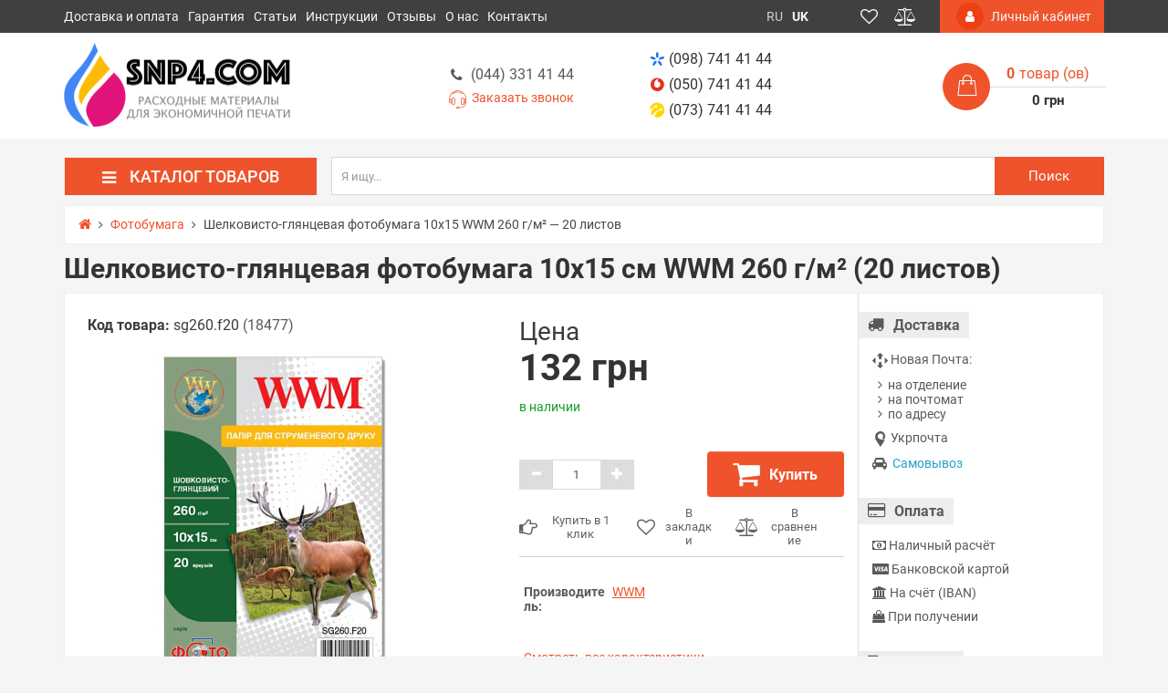

--- FILE ---
content_type: text/html; charset=utf-8
request_url: https://snp4.com/photo-paper/shelkovisto-glyancevaya-fotobumaga-10h15-wwm-260-gm-20-listov
body_size: 36292
content:
<!DOCTYPE html>
<!--[if IE]><![endif]-->
<!--[if IE 8 ]>
<html dir="ltr" lang="ru" class="ie8"><![endif]-->
<!--[if IE 9 ]>
<html dir="ltr" lang="ru" class="ie9"><![endif]-->
<!--[if (gt IE 9)|!(IE)]><!-->
<html dir="ltr" lang="ru">
<!--<![endif]-->

<head>
	<meta charset="UTF-8"/>
	<meta name="viewport" content="width=device-width, initial-scale=1">
	<meta http-equiv="X-UA-Compatible" content="IE=edge">

        <meta name="theme-color" content="#FFFFFF"/>

	<title>Шелковисто-глянцевая фотобумага 10х15 WWM 260 г/м² — 20 листов купить по лучшей цене</title>
	<base href="https://snp4.com/"/>
	<meta name="description" content="Экономичная печать ➤Шелковисто-глянцевая фотобумага 10х15 WWM 260 г/м², 20 листов ✅Полная совместимость с принтером ➦Гарантированное качество ✈Отправка в день заказа ☆Бонусы" />
	<meta property="og:title" content="Шелковисто-глянцевая фотобумага 10х15 WWM 260 г/м² — 20 листов купить по лучшей цене" />
	<meta property="og:type" content="website"/>
	<meta property="og:url" content="https://snp4.com/photo-paper/shelkovisto-glyancevaya-fotobumaga-10h15-wwm-260-gm-20-listov"/>
        <meta property="og:image" content="https://snp4.com/image/cache/catalog/product/sg260-f20-380x380.jpg"/>
    	<meta property="og:site_name" content="SNP4.COM"/>
        <!-- Use regular styles -->
    	
	
	
	
	
    <link href="image/jetcache/css/efdaa141e34567d37a97a4397a7b3e6d.css?1768579784" rel="stylesheet" type="text/css" />
<link rel="apple-touch-icon" sizes="180x180" href="/apple-touch-icon.png">
    <link rel="icon" type="image/png" sizes="32x32" href="/favicon-32x32.png">
    <link rel="icon" type="image/png" sizes="16x16" href="/favicon-16x16.png">
    <link rel="manifest" href="/site.webmanifest">
    <meta name="apple-mobile-web-app-title" content="SNP4.COM">
    <meta name="application-name" content="SNP4.COM">
    <meta name="msapplication-TileColor" content="#00aba9">
    
    

	    
	
	<!-- the mousewheel plugin - optional to provide mousewheel support -->
	

	

	<link href="https://snp4.com/photo-paper/shelkovisto-glyancevaya-fotobumaga-10h15-wwm-260-gm-20-listov" rel="canonical" />

	<link rel="alternate" href="https://snp4.com/photo-paper/shelkovisto-glyancevaya-fotobumaga-10h15-wwm-260-gm-20-listov" hreflang="ru"/>
	<link rel="alternate" href="https://snp4.com/uk/photo-paper/shelkovisto-glyancevaya-fotobumaga-10h15-wwm-260-gm-20-listov" hreflang="uk"/>

	

	
	
	
	
	
	
	
	
	
	
	
	
	
	
	
	
	
	

		<!-- Google tag (gtag.js) -->
<script type="text/javascript"  async src="https://www.googletagmanager.com/gtag/js?id=G-Q6STZMWGF1"></script>
<script type="text/javascript" >function gtag(){dataLayer.push(arguments)}window.dataLayer=window.dataLayer||[],gtag("js",new Date),gtag("config","G-Q6STZMWGF1")</script>	
	<!-- NeoSeo Unistor - begin -->
	
	<!-- NeoSeo Unistor - end -->
    <!-- NeoSeo SEO Languages - begin -->
    
    <!-- NeoSeo SEO Languages - begin -->

	<style>

        li.menu-item-1 > .dropdown-menu {top: 57px;} a.menu-item-1 { padding-bottom: 8px; }li.menu-item-7 > .dropdown-menu {top: 57px;} a.menu-item-7 { padding-bottom: 8px; }li.menu-item-40 > .dropdown-menu {top: 57px;} a.menu-item-40 { padding-bottom: 8px; }li.menu-item-57 > .dropdown-menu {top: 57px;} a.menu-item-57 { padding-bottom: 8px; }li.menu-item-72 > .dropdown-menu {top: 57px;} a.menu-item-72 { padding-bottom: 8px; }li.menu-item-90 > .dropdown-menu {top: 57px;} a.menu-item-90 { padding-bottom: 8px; }li.menu-item-95 > .dropdown-menu {top: 57px;} a.menu-item-95 { padding-bottom: 8px; }li.menu-item-96 > .dropdown-menu {top: 57px;} a.menu-item-96 { padding-bottom: 8px; }	
</style>
	    				

													
											


										
			
				
	
							

										
												
													
							
																									
												<style type="text/css">

							@keyframes lds-rolling {
								0% {
									-webkit-transform: translate(-50%, -50%) rotate(0deg);
									transform: translate(-50%, -50%) rotate(0deg);
								}
								100% {
									-webkit-transform: translate(-50%, -50%) rotate(360deg);
									transform: translate(-50%, -50%) rotate(360deg);
								}
							}
							@-webkit-keyframes lds-rolling {
								0% {
									-webkit-transform: translate(-50%, -50%) rotate(0deg);
									transform: translate(-50%, -50%) rotate(0deg);
								}
								100% {
									-webkit-transform: translate(-50%, -50%) rotate(360deg);
									transform: translate(-50%, -50%) rotate(360deg);
								}
							}
							.lds-rolling {
								position: relative;
								text-align: center;
							}
							.lds-rolling div, .lds-rolling div:after {
								position: absolute;
								width: 160px;
								height: 160px;
								border: 20px solid #bbcedd;
								border-top-color: transparent;
								border-radius: 50%;
							}
							.lds-rolling div {
								-webkit-animation: lds-rolling 1s linear infinite;
								animation: lds-rolling 1s linear infinite;
								top: 100px;
								left: 100px;
							}
							.lds-rolling div:after {
								-webkit-transform: rotate(90deg);
								transform: rotate(90deg);
							}
							.lds-rolling {
								width: 200px !important;
								height: 200px !important;
								-webkit-transform: translate(-100px, -100px) scale(1) translate(100px, 100px);
								transform: translate(-100px, -100px) scale(1) translate(100px, 100px);
								margin: 0 auto;
							}
							.col-pd-15 {
								padding-left:15px;
								padding-right:15px;
							}
							.col-mb-10 {
								margin-bottom:10px;
							}
							#boc_order hr {
								margin-top:0px;
								margin-bottom:15px;
							}
							.boc_product_info > div {
								/*line-height: 120px;*/
								line-height:3;
								
							}
							.boc_product_info > div > img {
								max-height: 120px;
								margin: 0 auto;
							}
							.boc_product_info > div > img, .boc_product_info > div > div, .boc_product_info > div > p {
								display: inline-block;
								line-height: normal;
								vertical-align: middle;
							}
							#boc_order .checkbox {
								margin-top: 0;
								padding: 0 10px;
								border: 1px solid transparent;
								border-radius: 6px;
							}
							#boc_order .checkbox.has-error {
								border-color: #a94442;
							}
							@media (max-width: 767px) {
								.boc_product_info > div {
									line-height:normal;
									text-align:center;
								}
							}
						
</style>
				            
<script>
var jetcache_var = 1;
</script>

<link rel="preload" href="https://snp4.com/image/catalog/logo/snp4com_logo.png" as="image">
<link href="image/jetcache/css/9ce5b2436a05341a5d543dee6371c914.fonts.css?1768579784" rel="stylesheet" type="text/css" />
</head>

<body class="product-product-12072 ">
    <!-- NeoSeo Informative Message - begin -->
        
    <!-- NeoSeo Informative Message - end -->
                            <div id="stiky_box">
            <div class="container">
                <div class="row">
                    <div class="stiky-logo col-md-2">
                                                                                    <a href="https://snp4.com/">
                                <img src="https://snp4.com/image/catalog/logo/snp4com_logo-ru.png" title="SNP4.COM" alt="SNP4.COM" class="img-responsive" width="250" height="101"/>
                            </a>
                                                                            </div>

                    <div class="stiky-phones col-md-2">

                                                <button class="btn btn-link dropdown-toggle" data-toggle="dropdown">
                            <a href="tel:+380987414144"><i class="ns-kyivstar"></i>(098) 741 41 44</a>
                            <i class="fa fa-caret-down"></i>
                        </button>
                        
                        

                            <ul class="dropdown-menu">

                                <li><a href="tel:+380507414144"><i class="ns-vodafone"></i>(050) 741 41 44</a></li>

                                                                <li><a href="tel:+380737414144"><i class="ns-lifecell"></i>(073) 741 41 44</a></li>
                                                            </ul>

                                            </div>
                    <div class="stiky-search col-md-5">
                        <div id="main-search">
    <div class="input-group search-panel box-shadow box-corner">

                <input type="text" class="form-control" name="search" autocomplete="off" value="" placeholder="Я ищу..." >
        <span class="input-group-btn">
        <button type="button" class="btn btn-default btn-lg button-search ">
            <i class="fa fa-search button-search-icon"></i>
            <span class="button-search-title">Поиск</span>
        </button>
    </span>
    </div>
</div>

                    </div>
                    <div class="stiky-icon-box col-md-1">
                        <div id="top_icons_box-stiky">
                            <a id="unistor-stiky-wishlist-total" href="https://snp4.com/wishlist/" title="Избранные товары (0)">
                                <i class="fa fa-heart-o"></i>                             </a>
                            <a id="unistor-stiky-compare-total" href="https://snp4.com/compare-products/" title="Сравнение товаров (0) ">
                                <i class="fa fa-balance-scale"></i>                             </a>
                                                        <a href="https://snp4.com/cart/" title="Корзина покупок">
                                <i class="fa fa-shopping-cart"></i>                             </a>
                        </div>
                    </div>
                    <div class="stiky-cart col-md-2">
                        <div class="cart">

	<div data-toggle="dropdown" data-loading-text="Загрузка..." class="cart__list dropdown-toggle">
		<i class="ns-shopping-bag" aria-hidden="true"></i>
		<div class="cart__total-list"><div class="cart__total-products"><div class="cart__total-items">0</div>товар (ов)</div><br><div class="cart__total-cost">0 грн</div></div>
	</div>
	<ul class="cart__products-list">
				<li>
			<p class="text-center">В корзине пусто!</p>
		</li>
			</ul>
</div>
                    </div>
                </div>
            </div>
        </div>
        
                                    <header class="box-shadow box-corner">
            <div class="header-top">
                <div class="header-top__navigation">
                    <div class="container">
                        <div class="top-links-container">
                            <div class="top-links-container_left">
                                <div class="compact-top-links">
                                    <div class="header" data-toggle="collapse" data-target="#header__top--drop-links">
                                        <i class="fa fa-bars" aria-hidden="true"></i>
                                    </div>
                                </div>
                                
                                <div class="main-top-links dropdown main ">
                                    <ul class="top-links-list list">
                                                                                                                        <li class="top-links-list_item ">
                                        <span class="left">
                                              <a href="https://snp4.com/shipping-payment">Доставка и оплата</a>
                                                                                    </span>
                                        </li>
                                                                                                                                                                <li class="top-links-list_item ">
                                        <span class="left">
                                              <a href="https://snp4.com/warranty">Гарантия</a>
                                                                                    </span>
                                        </li>
                                                                                                                                                                <li class="top-links-list_item ">
                                        <span class="left">
                                              <a href="https://snp4.com/articles">Статьи</a>
                                                                                    </span>
                                        </li>
                                                                                                                                                                <li class="top-links-list_item ">
                                        <span class="left">
                                              <a href="https://snp4.com/manuals">Инструкции</a>
                                                                                    </span>
                                        </li>
                                                                                                                                                                <li class="top-links-list_item ">
                                        <span class="left">
                                              <a href="/testimonials/">Отзывы</a>
                                                                                    </span>
                                        </li>
                                                                                                                                                                <li class="top-links-list_item ">
                                        <span class="left">
                                              <a href="https://snp4.com/about">О нас</a>
                                                                                    </span>
                                        </li>
                                                                                                                                                                <li class="top-links-list_item ">
                                        <span class="left">
                                              <a href="https://snp4.com/contact-us/">Контакты</a>
                                                                                    </span>
                                        </li>
                                                                                                                    </ul>
                                </div>
                                
                            </div>
                            <div class="top-links-container_center">
                                <div class="currency-box dropdown">
    <div class='currency-box__wrap dropdown-toggle' role="button" data-toggle="dropdown">
        <ul class="list-inline">
                                                <li class='current' title="Гривна">
            <b> грн</b> <i class="fa fa-angle-down carets"></i>
        </li>
                        </ul>
    </div>
    <div class="currency-box__compact-wrap dropdown-menu" role="menu">
        <form action="https://snp4.com/index.php?route=common/currency/currency" method="post" enctype="multipart/form-data" id="currency">
            <ul class="currency-box__wrap__list list-inline">
                                                                <li title="US Dollar">
                    <button class="currency-select btn" type="button" name="USD">$</button>
                </li>
                                                                                                <li class="active" title="Гривна">
                    <button class="currency-select btn" type="button" name="UAH"> грн</button>
                </li>
                                                            </ul>
            <input type="hidden" name="code" value=""/>
            <input type="hidden" name="redirect" value="https://snp4.com/photo-paper/shelkovisto-glyancevaya-fotobumaga-10h15-wwm-260-gm-20-listov"/>
        </form>
    </div>
</div>
                                <div class="language dropdown">
	<div class='language__wrap dropdown-toggle' role="button" data-toggle="dropdown">
						<span class="text-uppercase" data-code="ru">ru</span>
		<i class="fa fa-angle-down carets"></i>
									</div>
	<ul class="language__compact-wrap list-inline">
						<li class="active" data-code="ru">
			<a onclick="">
				ru			</a>
		</li>
								<li data-code="uk">
			<a href="https://snp4.com/uk/photo-paper/shelkovisto-glyancevaya-fotobumaga-10h15-wwm-260-gm-20-listov">
				uk			</a>
		</li>
					</ul>
</div>

    <!-- NeoSeo GeoiP Start -->
        <!-- NeoSeo GeoiP End -->

                                <div class="top_icons_box">
                                    <a href="https://snp4.com/wishlist/" id="unistor-wishlist-total" title="Избранные товары (0)">
                                        <i class="fa fa-heart-o"></i>                                     </a>
                                    <a href="https://snp4.com/compare-products/" id="unistor-compare-total" title="Сравнение товаров (0) ">
                                        <i class="fa fa-balance-scale"></i>                                     </a>
                                                                        <a href="https://snp4.com/cart/" id="unistor-cart-total" title="Корзина покупок">
                                        <i class="fa fa-shopping-cart"></i>                                     </a>
                                </div>
                            </div>
                            <div class="top-links-container_right">
                                                                <div class="admin-menu">
                                    <a href="https://snp4.com/index.php?route=account/neoseo_account" title="Личный кабинет">
                                        <i class="fa fa-user"></i><span class="hidden-xs hidden-md"> Личный кабинет</span>
                                    </a>
                                </div>
                                                            </div>
                        </div>
                    </div>
                </div>
                <div id="header__top--drop-links" class="dropdown-main-menu collapse">
                                        <div  class="admin-menu text-right hidden-sm">
                        <a href="https://snp4.com/index.php?route=account/neoseo_account" title="Личный кабинет">
                            <i class="fa fa-user"></i><span>Личный кабинет</span>
                        </a>
                    </div>
                                        <div class="panel-group" id="accordion">
                        <ul class="panel panel-default">
                                                                                    <li class="dropdown-item">
                                <a href="https://snp4.com/shipping-payment">Доставка и оплата</a>
                            </li>
                                                                                                                <li class="dropdown-item">
                                <a href="https://snp4.com/warranty">Гарантия</a>
                            </li>
                                                                                                                <li class="dropdown-item">
                                <a href="https://snp4.com/articles">Статьи</a>
                            </li>
                                                                                                                <li class="dropdown-item">
                                <a href="https://snp4.com/manuals">Инструкции</a>
                            </li>
                                                                                                                <li class="dropdown-item">
                                <a href="/testimonials/">Отзывы</a>
                            </li>
                                                                                                                <li class="dropdown-item">
                                <a href="https://snp4.com/about">О нас</a>
                            </li>
                                                                                                                <li class="dropdown-item">
                                <a href="https://snp4.com/contact-us/">Контакты</a>
                            </li>
                                                                                </ul>
                        <div id="collapseDropdownMenu7" class="panel-collapse collapse">
                            <div class="panel-body">
                                                            </div>
                        </div>
                    </div>
                </div>
            </div>

            <div class="header-middle">
                <div class="container">
                    <div class="header-middle__content">

                        <div class="logo-search vertical">
                            <div class="logo">
                                <div class="logo-container">
                                                                                                            <a href="https://snp4.com/">
                                        <img src="https://snp4.com/image/catalog/logo/snp4com_logo-ru.png" title="SNP4.COM" alt="SNP4.COM" class="img-responsive" width="250" height="101"/>
                                    </a>
                                                                                                        </div>

                            </div>

                            <div class="search-container hidden-xs">
                                <div class="worktime vertical">
                                    <i class="ns-clock-o" aria-hidden="true"></i>
                                    <div class="worktime__list"><p><b>Заказы:</b> 24/7</p>
<p><b>Пн-Пт:</b> 10:00 — 18:00</p></div>
                                    																		<div class="callback-holder">
																		<a class="phones__link" href="tel:+380443314144"><i class="fa fa-phone fa-fw"></i>(044) 331 41 44</a><br />
                                    <a href="#" class="phones__callback" onclick="showCallback();return false;" style="margin-top: -10px;">
                                        <i class="ns-headphones-o"></i>
                                        <span>Заказать звонок</span>
                                    </a>
																		</div>
                                                                    </div>

                                                                <div class="search hidden-md hidden-lg">
                                    <div id="main-search">
    <div class="input-group search-panel box-shadow box-corner">

                <input type="text" class="form-control" name="search" autocomplete="off" value="" placeholder="Я ищу..." >
        <span class="input-group-btn">
        <button type="button" class="btn btn-default btn-lg button-search ">
            <i class="fa fa-search button-search-icon"></i>
            <span class="button-search-title">Поиск</span>
        </button>
    </span>
    </div>
</div>

                                </div>
                                                                                            </div>
                        </div>



                        <div class="phones-cart vertical">
                            <div class="phones">
                                <div class="phones__list dropdown">
                                    <a data-toggle="dropdown"  class="phones__link" href="tel:+380987414144"><i class="ns-kyivstar"></i>(098) 741 41 44</a>
                                                                        <a class="phones__link" href="tel:+380507414144"><i class="ns-vodafone"></i>(050) 741 41 44</a>
                                    
                                                                        <a class="phones__link" href="tel:+380737414144"><i class="ns-lifecell"></i>(073) 741 41 44</a>
                                                                    </div>
                            </div>

                            <div class="cart">

	<div data-toggle="dropdown" data-loading-text="Загрузка..." class="cart__list dropdown-toggle">
		<i class="ns-shopping-bag" aria-hidden="true"></i>
		<div class="cart__total-list"><div class="cart__total-products"><div class="cart__total-items">0</div>товар (ов)</div><br><div class="cart__total-cost">0 грн</div></div>
	</div>
	<ul class="cart__products-list">
				<li>
			<p class="text-center">В корзине пусто!</p>
		</li>
			</ul>
</div>
                        </div>


                    </div>

                    <div class="header-middle__search visible-xs">
                                                <div class="search hidden-md hidden-lg">
                            <div id="main-search">
    <div class="input-group search-panel box-shadow box-corner">

                <input type="text" class="form-control" name="search" autocomplete="off" value="" placeholder="Я ищу..." >
        <span class="input-group-btn">
        <button type="button" class="btn btn-default btn-lg button-search ">
            <i class="fa fa-search button-search-icon"></i>
            <span class="button-search-title">Поиск</span>
        </button>
    </span>
    </div>
</div>

                        </div>
                        
                    </div>
                </div>
            </div>


        </header>

        
        <!-- НАЧАЛО ВЕРТИКАЛЬНОГО МЕНЮ -->

        <!-- MOBILE -->
        				<div class="main-vertical-menu-mobile visible-xs visible-sm">
    <div class="navbar-header-vertical box-shadow">
        <div class="container">
            <div class="btn menu-button collapsed" data-toggle="collapse" data-target="#mobileMenu" aria-expanded="false">
                <i class="fa fa-bars"></i>
                <span>Каталог</span>
            </div>
        </div>
    </div>
    <div id="mobileMenu" class="mobile-menu-category box-shadow collapse" aria-expanded="false" style="height: 1px;">
                      <a href="https://snp4.com/ciss/" class="menu-image-link">
          <div class="item-line ">
            <span>СНПЧ</span>
          </div>
        </a>
                      <a href="https://snp4.com/cartridges/" class="menu-image-link">
          <div class="item-line ">
            <span>Картриджи</span>
          </div>
        </a>
                      <a href="https://snp4.com/ink/" class="menu-image-link">
          <div class="item-line ">
            <span>Чернила</span>
          </div>
        </a>
                      <a href="https://snp4.com/toner/" class="menu-image-link">
          <div class="item-line ">
            <span>Тонер</span>
          </div>
        </a>
                      <a href="https://snp4.com/photo-paper/" class="menu-image-link">
          <div class="item-line ">
            <span>Фотобумага</span>
          </div>
        </a>
                      <a href="https://snp4.com/chips/" class="menu-image-link">
          <div class="item-line ">
            <span>Чипы</span>
          </div>
        </a>
                      <a href="https://snp4.com/chip-resetters/" class="menu-image-link">
          <div class="item-line ">
            <span>Программаторы</span>
          </div>
        </a>
                      <a href="#" class="menu-image-link">
          <div class="item-line ">
            <span>Для сервиса</span>
          </div>
        </a>
          </div>
</div>

        <!-- DESKTOP -->
        <div class="main-vertical-menu hidden-sm hidden-xs">
            <div class="container">
                <div class="row">
                    <div class="main-menu-top">
                        <div class="main-menu-title col-md-3">

                            <h4 class="box-shadow box-corner"><i class="fa fa-bars" aria-hidden="true"></i>Каталог товаров</h4>
                        </div>
                                                <div class="main-menu-search col-md-9">
                            <div class="vertical-search">
                                <div id="main-search">
    <div class="input-group search-panel box-shadow box-corner">

                <input type="text" class="form-control" name="search" autocomplete="off" value="" placeholder="Я ищу..." >
        <span class="input-group-btn">
        <button type="button" class="btn btn-default btn-lg button-search ">
            <i class="fa fa-search button-search-icon"></i>
            <span class="button-search-title">Поиск</span>
        </button>
    </span>
    </div>
</div>

                            </div>
                        </div>
                                            </div>
                </div>
                <div class="row">


                    <div id="menuCategoryV" class="main-menu-category col-md-3" style="margin: 0;">
                        <div class="main-menu-category_list box-shadow box-corner dropmenu">
                                                        <div class="main-menu-category_item  menu-item-1">
                                <div class="item-line">
                                                                        <a href="https://snp4.com/ciss/" class=" set-column-4 left" style="background-repeat: no-repeat; background-position: right bottom;" >
                                    <span class="item-name">СНПЧ</span>
                                    <span class="ico-nav"><img src="https://snp4.com/image/cache/catalog/icons/ciss-24x24.png" width="24" height="24" alt="СНПЧ"></span>                                    </a>
                                                                        <i class="ns-arrow-right" aria-hidden="true"></i>                                </div>
                                                                <div class="sub-menu-list"
                                                                >
                                <div class="shaded-before"></div>
                                <!-- Инфоблок для меню BEGIN -->
                                                                <!-- Инфоблок для меню END -->
                                                                                                <div class="sub-child-menu-item">
                                    <div class="sub-child-name" style="">По производителю принтера</div>
                                                                                                                                                <a href="https://snp4.com/ciss/ciss-brother/" class=" menu-item-3  " >
                                    
                                    <span class="child-category">СНПЧ для Brother</span>
                                    </a>
                                                                                                                                                <a href="https://snp4.com/ciss/ciss-canon/" class=" menu-item-4  " >
                                    
                                    <span class="child-category">СНПЧ для Canon</span>
                                    </a>
                                                                                                                                                <a href="https://snp4.com/ciss/ciss-epson/" class=" menu-item-5  " >
                                    
                                    <span class="child-category">СНПЧ для Epson</span>
                                    </a>
                                                                                                                                                <a href="https://snp4.com/ciss/ciss-hp/" class=" menu-item-6  " >
                                    
                                    <span class="child-category">СНПЧ для HP</span>
                                    </a>
                                                                                                        </div>
                                
                                                                                            </div>
                                                    </div>
                                                    <div class="main-menu-category_item  menu-item-7">
                                <div class="item-line">
                                                                        <a href="https://snp4.com/cartridges/" class="mega set-column-4 left" style="background-repeat: no-repeat; background-position: right bottom;" >
                                    <span class="item-name">Картриджи</span>
                                    <span class="ico-nav"><img src="https://snp4.com/image/cache/catalog/icons/cartridge-24x24.png" width="24" height="24" alt="Картриджи"></span>                                    </a>
                                                                        <i class="ns-arrow-right" aria-hidden="true"></i>                                </div>
                                                                <div class="sub-menu-list"
                                                                >
                                <div class="shaded-before"></div>
                                <!-- Инфоблок для меню BEGIN -->
                                                                <!-- Инфоблок для меню END -->
                                                                                                <div class="sub-child-menu-item">
                                    <div class="sub-child-name" style="">Струйная печать</div>
                                                                                                                                                <a href="https://snp4.com/cartridges/refillable/" class=" menu-item-9  " >
                                    
                                    <span class="child-category">Перезаправляемые картриджи — ПЗК</span>
                                    </a>
                                                                        <div class="sub-child2-menu-item">
                                                                                <a href="https://snp4.com/cartridges/refillable-brother/" class=" menu-item-10  "  >
                                        ПЗК для Brother                                        </a>
                                                                                <a href="https://snp4.com/cartridges/refillable-canon/" class=" menu-item-11  "  >
                                        ПЗК для Canon                                        </a>
                                                                                <a href="https://snp4.com/cartridges/refillable-epson/" class=" menu-item-12  "  >
                                        ПЗК для Epson                                        </a>
                                                                                <a href="https://snp4.com/cartridges/refillable-hp/" class=" menu-item-13  "  >
                                        ПЗК для HP                                        </a>
                                                                                <span class="show-child-hidden">Все категории ()</span>

                                        <div class="child-menu-list-hidden">

                                                                                        <a href="https://snp4.com/cartridges/refillable-brother/" class=" menu-item-10  "  >
                                            ПЗК для Brother                                            </a>
                                                                                        <a href="https://snp4.com/cartridges/refillable-canon/" class=" menu-item-11  "  >
                                            ПЗК для Canon                                            </a>
                                                                                        <a href="https://snp4.com/cartridges/refillable-epson/" class=" menu-item-12  "  >
                                            ПЗК для Epson                                            </a>
                                                                                        <a href="https://snp4.com/cartridges/refillable-hp/" class=" menu-item-13  "  >
                                            ПЗК для HP                                            </a>
                                                                                        <span class="hide-child-hidden child-hidden">Скрыть</span>
                                        </div>
                                    </div>
                                                                                                                                                <a href="https://snp4.com/cartridges/inkjet/" class=" menu-item-14  " >
                                    
                                    <span class="child-category">Термоструйные заправленные картриджи</span>
                                    </a>
                                                                        <div class="sub-child2-menu-item">
                                                                                <a href="https://snp4.com/cartridges/inkjet-canon/" class=" menu-item-15  "  >
                                        Струйные картриджи для Canon                                        </a>
                                                                                <a href="https://snp4.com/cartridges/inkjet-hp/" class="mega menu-item-16  "  >
                                        Струйные картриджи для HP                                        </a>
                                                                                <a href="https://snp4.com/cartridges/inkjet-lexmark/" class="mega menu-item-17  "  >
                                        Струйные картриджи для Lexmark                                        </a>
                                                                                <span class="show-child-hidden">Все категории ()</span>

                                        <div class="child-menu-list-hidden">

                                                                                        <a href="https://snp4.com/cartridges/inkjet-canon/" class=" menu-item-15  "  >
                                            Струйные картриджи для Canon                                            </a>
                                                                                        <a href="https://snp4.com/cartridges/inkjet-hp/" class="mega menu-item-16  "  >
                                            Струйные картриджи для HP                                            </a>
                                                                                        <a href="https://snp4.com/cartridges/inkjet-lexmark/" class="mega menu-item-17  "  >
                                            Струйные картриджи для Lexmark                                            </a>
                                                                                        <span class="hide-child-hidden child-hidden">Скрыть</span>
                                        </div>
                                    </div>
                                                                                                        </div>
                                
                                                                                                <div class="sub-child-menu-item">
                                    <div class="sub-child-name" style="">Лазерная печать</div>
                                                                                                                                                <a href="https://snp4.com/cartridges/toner-cartridges/" class="mega menu-item-19  " >
                                    
                                    <span class="child-category">Картриджи для лазерных принтеров</span>
                                    </a>
                                                                        <div class="sub-child2-menu-item">
                                                                                <a href="https://snp4.com/cartridges/toner-cartridges-brother/" class="mega menu-item-20  "  >
                                        Тонер-картриджи для Brother                                        </a>
                                                                                <a href="https://snp4.com/cartridges/toner-cartridges-canon/" class="mega menu-item-21  "  >
                                        Тонер-картриджи для Canon                                        </a>
                                                                                <a href="https://snp4.com/cartridges/toner-cartridges-epson/" class=" menu-item-22  "  >
                                        Тонер-картриджи для Epson                                        </a>
                                                                                <a href="https://snp4.com/cartridges/toner-cartridges-hp/" class="mega menu-item-23  "  >
                                        Тонер-картриджи для HP                                        </a>
                                                                                <a href="https://snp4.com/cartridges/toner-cartridges-pantum/" class=" menu-item-24  "  >
                                        Тонер-картриджи для Pantum                                        </a>
                                                                                <a href="https://snp4.com/cartridges/toner-cartridges-ricoh/" class=" menu-item-25  "  >
                                        Тонер-картриджи для Ricoh                                        </a>
                                                                                <a href="https://snp4.com/cartridges/toner-cartridges-samsung/" class="mega menu-item-26  "  >
                                        Тонер-картриджи для Samsung                                        </a>
                                                                                <a href="https://snp4.com/cartridges/toner-cartridges-xerox/" class="mega menu-item-27  "  >
                                        Тонер-картриджи для Xerox                                        </a>
                                                                                <span class="show-child-hidden">Все категории ()</span>

                                        <div class="child-menu-list-hidden">

                                                                                        <a href="https://snp4.com/cartridges/toner-cartridges-brother/" class="mega menu-item-20  "  >
                                            Тонер-картриджи для Brother                                            </a>
                                                                                        <a href="https://snp4.com/cartridges/toner-cartridges-canon/" class="mega menu-item-21  "  >
                                            Тонер-картриджи для Canon                                            </a>
                                                                                        <a href="https://snp4.com/cartridges/toner-cartridges-epson/" class=" menu-item-22  "  >
                                            Тонер-картриджи для Epson                                            </a>
                                                                                        <a href="https://snp4.com/cartridges/toner-cartridges-hp/" class="mega menu-item-23  "  >
                                            Тонер-картриджи для HP                                            </a>
                                                                                        <a href="https://snp4.com/cartridges/toner-cartridges-pantum/" class=" menu-item-24  "  >
                                            Тонер-картриджи для Pantum                                            </a>
                                                                                        <a href="https://snp4.com/cartridges/toner-cartridges-ricoh/" class=" menu-item-25  "  >
                                            Тонер-картриджи для Ricoh                                            </a>
                                                                                        <a href="https://snp4.com/cartridges/toner-cartridges-samsung/" class="mega menu-item-26  "  >
                                            Тонер-картриджи для Samsung                                            </a>
                                                                                        <a href="https://snp4.com/cartridges/toner-cartridges-xerox/" class="mega menu-item-27  "  >
                                            Тонер-картриджи для Xerox                                            </a>
                                                                                        <span class="hide-child-hidden child-hidden">Скрыть</span>
                                        </div>
                                    </div>
                                                                                                                                                <a href="https://snp4.com/cartridges/toner-tubes/" class="mega menu-item-28  " >
                                    
                                    <span class="child-category">Тонерные тубы для лазерных принтеров</span>
                                    </a>
                                                                        <div class="sub-child2-menu-item">
                                                                                <a href="https://snp4.com/cartridges/toner-tubes-canon/" class="mega menu-item-29  "  >
                                        Тонер-тубы для Canon                                        </a>
                                                                                <a href="https://snp4.com/cartridges/toner-tubes-konica-minolta/" class=" menu-item-30  "  >
                                        Тонер-тубы для Konica Minolta                                        </a>
                                                                                <a href="https://snp4.com/cartridges/toner-tubes-kyocera/" class=" menu-item-31  "  >
                                        Тонер-тубы для Kyocera                                        </a>
                                                                                <a href="https://snp4.com/cartridges/toner-tubes-panasonic/" class=" menu-item-32  "  >
                                        Тонер-тубы для Panasonic                                        </a>
                                                                                <a href="https://snp4.com/cartridges/toner-tubes-ricoh/" class=" menu-item-33  "  >
                                        Тонер-тубы для Ricoh                                        </a>
                                                                                <a href="https://snp4.com/cartridges/toner-tubes-xerox/" class="mega menu-item-34  "  >
                                        Тонер-тубы для Xerox                                        </a>
                                                                                <span class="show-child-hidden">Все категории ()</span>

                                        <div class="child-menu-list-hidden">

                                                                                        <a href="https://snp4.com/cartridges/toner-tubes-canon/" class="mega menu-item-29  "  >
                                            Тонер-тубы для Canon                                            </a>
                                                                                        <a href="https://snp4.com/cartridges/toner-tubes-konica-minolta/" class=" menu-item-30  "  >
                                            Тонер-тубы для Konica Minolta                                            </a>
                                                                                        <a href="https://snp4.com/cartridges/toner-tubes-kyocera/" class=" menu-item-31  "  >
                                            Тонер-тубы для Kyocera                                            </a>
                                                                                        <a href="https://snp4.com/cartridges/toner-tubes-panasonic/" class=" menu-item-32  "  >
                                            Тонер-тубы для Panasonic                                            </a>
                                                                                        <a href="https://snp4.com/cartridges/toner-tubes-ricoh/" class=" menu-item-33  "  >
                                            Тонер-тубы для Ricoh                                            </a>
                                                                                        <a href="https://snp4.com/cartridges/toner-tubes-xerox/" class="mega menu-item-34  "  >
                                            Тонер-тубы для Xerox                                            </a>
                                                                                        <span class="hide-child-hidden child-hidden">Скрыть</span>
                                        </div>
                                    </div>
                                                                                                        </div>
                                
                                                                                                <div class="sub-child-menu-item">
                                    <div class="sub-child-name" style="">Широкоформатная печать</div>
                                                                                                                                                <a href="https://snp4.com/cartridges/refillable-plotter/" class="mega menu-item-36  " >
                                    
                                    <span class="child-category">Картриджи для плоттеров</span>
                                    </a>
                                                                        <div class="sub-child2-menu-item">
                                                                                <a href="https://snp4.com/cartridges/refillable-plotter-canon/" class="mega menu-item-37  "  >
                                        ПЗК для плоттеров Canon                                        </a>
                                                                                <a href="https://snp4.com/cartridges/refillable-plotter-epson/" class="mega menu-item-38  "  >
                                        ПЗК для плоттеров Epson                                        </a>
                                                                                <a href="https://snp4.com/cartridges/refillable-plotter-hp/" class="mega menu-item-39  "  >
                                        ПЗК для плоттеров HP                                        </a>
                                                                                <span class="show-child-hidden">Все категории ()</span>

                                        <div class="child-menu-list-hidden">

                                                                                        <a href="https://snp4.com/cartridges/refillable-plotter-canon/" class="mega menu-item-37  "  >
                                            ПЗК для плоттеров Canon                                            </a>
                                                                                        <a href="https://snp4.com/cartridges/refillable-plotter-epson/" class="mega menu-item-38  "  >
                                            ПЗК для плоттеров Epson                                            </a>
                                                                                        <a href="https://snp4.com/cartridges/refillable-plotter-hp/" class="mega menu-item-39  "  >
                                            ПЗК для плоттеров HP                                            </a>
                                                                                        <span class="hide-child-hidden child-hidden">Скрыть</span>
                                        </div>
                                    </div>
                                                                                                        </div>
                                
                                                                                            </div>
                                                    </div>
                                                    <div class="main-menu-category_item  menu-item-40">
                                <div class="item-line">
                                                                        <a href="https://snp4.com/ink/" class="mega background-repeat: no-repeat; background-position: right bottom; left" style="set-column-4" >
                                    <span class="item-name">Чернила</span>
                                    <span class="ico-nav"><img src="https://snp4.com/image/cache/catalog/icons/ink-24x24.png" width="24" height="24" alt="Чернила"></span>                                    </a>
                                                                        <i class="ns-arrow-right" aria-hidden="true"></i>                                </div>
                                                                <div class="sub-menu-list"
                                                                >
                                <div class="shaded-before"></div>
                                <!-- Инфоблок для меню BEGIN -->
                                                                <!-- Инфоблок для меню END -->
                                                                                                <div class="sub-child-menu-item">
                                    <div class="sub-child-name" style="">По производителю принтера</div>
                                                                                                                                                <a href="https://snp4.com/ink/brother-ink/" class="mega menu-item-42  " >
                                    
                                    <span class="child-category">Чернила для Brother</span>
                                    </a>
                                                                                                                                                <a href="https://snp4.com/ink/canon-ink/" class="mega menu-item-43  " >
                                    
                                    <span class="child-category">Чернила для Canon</span>
                                    </a>
                                                                                                                                                <a href="https://snp4.com/ink/epson-ink/" class="mega menu-item-44  " >
                                    
                                    <span class="child-category">Чернила для Epson</span>
                                    </a>
                                                                                                                                                <a href="https://snp4.com/ink/hp-ink/" class="mega menu-item-45  " >
                                    
                                    <span class="child-category">Чернила для HP</span>
                                    </a>
                                                                                                                                                <a href="https://snp4.com/ink/lexmark-ink/" class="mega menu-item-46  " >
                                    
                                    <span class="child-category">Чернила для Lexmark</span>
                                    </a>
                                                                                                        </div>
                                
                                                                                                <div class="sub-child-menu-item">
                                    <div class="sub-child-name" style="">По бренду чернил</div>
                                                                                                                                                <a href="https://snp4.com/ink/colorway-ink/" class="mega menu-item-48  " >
                                    
                                    <span class="child-category">Чернила ColorWay</span>
                                    </a>
                                                                                                                                                <a href="https://snp4.com/ink/dctec-ink/" class="mega menu-item-49  " >
                                    
                                    <span class="child-category">Чернила DCTec</span>
                                    </a>
                                                                                                                                                <a href="https://snp4.com/ink/inksystem-ink/" class="mega menu-item-50  " >
                                    
                                    <span class="child-category">Чернила Inksystem</span>
                                    </a>
                                                                                                                                                <a href="https://snp4.com/ink/wwm-ink/" class="mega menu-item-51  " >
                                    
                                    <span class="child-category">Чернила WWM</span>
                                    </a>
                                                                                                        </div>
                                
                                                                                                <div class="sub-child-menu-item">
                                    <div class="sub-child-name" style="">По типу чернил</div>
                                                                                                                                                <a href="https://snp4.com/ink/dye-ink/" class="mega menu-item-53  " >
                                    
                                    <span class="child-category">Водорастворимые чернила</span>
                                    </a>
                                                                                                                                                <a href="https://snp4.com/ink/pigment-ink/" class="mega menu-item-54  " >
                                    
                                    <span class="child-category">Пигментные чернила</span>
                                    </a>
                                                                                                                                                <a href="https://snp4.com/ink/sublimation-ink/" class="mega menu-item-55  " >
                                    
                                    <span class="child-category">Сублимационные чернила</span>
                                    </a>
                                                                                                                                                <a href="https://snp4.com/ink/ultrachrome-ink/" class="mega menu-item-56  " >
                                    
                                    <span class="child-category">Ультрахромные чернила</span>
                                    </a>
                                                                                                        </div>
                                
                                                                                            </div>
                                                    </div>
                                                    <div class="main-menu-category_item  menu-item-57">
                                <div class="item-line">
                                                                        <a href="https://snp4.com/toner/" class="mega  left" >
                                    <span class="item-name">Тонер</span>
                                    <span class="ico-nav"><img src="https://snp4.com/image/cache/catalog/icons/toner-24x24.png" width="24" height="24" alt="Тонер"></span>                                    </a>
                                                                        <i class="ns-arrow-right" aria-hidden="true"></i>                                </div>
                                                                <div class="sub-menu-list"
                                                                >
                                <div class="shaded-before"></div>
                                <!-- Инфоблок для меню BEGIN -->
                                                                <!-- Инфоблок для меню END -->
                                                                                                <div class="sub-child-menu-item">
                                    <div class="sub-child-name" style="">По производителю принтера</div>
                                                                                                                                                <a href="https://snp4.com/toner/toner-brother/" class="mega menu-item-59  " >
                                    
                                    <span class="child-category">Тонер для Brother</span>
                                    </a>
                                                                                                                                                <a href="https://snp4.com/toner/toner-canon/" class="mega menu-item-60  " >
                                    
                                    <span class="child-category">Тонер для Canon</span>
                                    </a>
                                                                                                                                                <a href="https://snp4.com/toner/toner-hp/" class="mega menu-item-61  " >
                                    
                                    <span class="child-category">Тонер для HP</span>
                                    </a>
                                                                                                                                                <a href="https://snp4.com/toner/toner-konica-minolta/" class=" menu-item-62  " >
                                    
                                    <span class="child-category">Тонер для Konica Minolta</span>
                                    </a>
                                                                                                                                                <a href="https://snp4.com/toner/toner-kyocera/" class="mega menu-item-63  " >
                                    
                                    <span class="child-category">Тонер для Kyocera</span>
                                    </a>
                                                                                                                                                <a href="https://snp4.com/toner/toner-panasonic/" class=" menu-item-64  " >
                                    
                                    <span class="child-category">Тонер для Panasonic</span>
                                    </a>
                                                                                                                                                <a href="https://snp4.com/toner/toner-pantum/" class=" menu-item-65  " >
                                    
                                    <span class="child-category">Тонер для Pantum</span>
                                    </a>
                                                                                                                                                <a href="https://snp4.com/toner/toner-ricoh/" class=" menu-item-66  " >
                                    
                                    <span class="child-category">Тонер для Ricoh</span>
                                    </a>
                                                                                                                                                <a href="https://snp4.com/toner/toner-samsung/" class="mega menu-item-67  " >
                                    
                                    <span class="child-category">Тонер для Samsung</span>
                                    </a>
                                                                                                                                                <a href="https://snp4.com/toner/toner-xerox/" class="mega menu-item-68  " >
                                    
                                    <span class="child-category">Тонер для Xerox</span>
                                    </a>
                                                                                                        </div>
                                
                                                                                                <div class="sub-child-menu-item">
                                    <div class="sub-child-name" style="">По назначению</div>
                                                                                                                                                <a href="https://snp4.com/toner/black-toner/" class=" menu-item-70  " >
                                    
                                    <span class="child-category">Тонер для ч/б принтеров</span>
                                    </a>
                                                                                                                                                <a href="https://snp4.com/toner/color-toner/" class="mega menu-item-71  " >
                                    
                                    <span class="child-category">Тонер для цветных принтеров</span>
                                    </a>
                                                                                                        </div>
                                
                                                                                            </div>
                                                    </div>
                                                    <div class="main-menu-category_item  menu-item-72">
                                <div class="item-line">
                                                                        <a href="https://snp4.com/photo-paper/" class="mega  left" >
                                    <span class="item-name">Фотобумага</span>
                                    <span class="ico-nav"><img src="https://snp4.com/image/cache/catalog/icons/paper-24x24.png" width="24" height="24" alt="Фотобумага"></span>                                    </a>
                                                                        <i class="ns-arrow-right" aria-hidden="true"></i>                                </div>
                                                                <div class="sub-menu-list"
                                                                >
                                <div class="shaded-before"></div>
                                <!-- Инфоблок для меню BEGIN -->
                                                                <!-- Инфоблок для меню END -->
                                                                                                <div class="sub-child-menu-item">
                                    <div class="sub-child-name" style="">Поверхность</div>
                                                                                                                                                <a href="https://snp4.com/photo-paper/glossy/" class="mega menu-item-74  " >
                                    
                                    <span class="child-category">Фотобумага глянцевая</span>
                                    </a>
                                                                                                                                                <a href="https://snp4.com/photo-paper/matte/" class="mega menu-item-75  " >
                                    
                                    <span class="child-category">Фотобумага матовая</span>
                                    </a>
                                                                                                        </div>
                                
                                                                                                <div class="sub-child-menu-item">
                                    <div class="sub-child-name" style="">Формат</div>
                                                                                                                                                <a href="https://snp4.com/photo-paper/10x15/" class=" menu-item-77  " >
                                    
                                    <span class="child-category">Фотобумага 10х15 см</span>
                                    </a>
                                                                                                                                                <a href="https://snp4.com/photo-paper/13x18/" class="mega menu-item-78  " >
                                    
                                    <span class="child-category">Фотобумага 13х18 см</span>
                                    </a>
                                                                                                                                                <a href="https://snp4.com/photo-paper/a4/" class=" menu-item-79  " >
                                    
                                    <span class="child-category">Фотобумага A4</span>
                                    </a>
                                                                                                                                                <a href="https://snp4.com/photo-paper/a3/" class=" menu-item-80  " >
                                    
                                    <span class="child-category">Фотобумага A3</span>
                                    </a>
                                                                                                        </div>
                                
                                                                                                <div class="sub-child-menu-item">
                                    <div class="sub-child-name" style="">Назначение</div>
                                                                                                                                                <a href="https://snp4.com/photo-paper/sublimation/" class=" menu-item-82  " >
                                    
                                    <span class="child-category">Сублимационная бумага</span>
                                    </a>
                                                                                                                                                <a href="https://snp4.com/photo-paper/double-sided/" class=" menu-item-83  " >
                                    
                                    <span class="child-category">Двухсторонняя фотобумага</span>
                                    </a>
                                                                                                                                                <a href="https://snp4.com/photo-paper/self-adhesive/" class=" menu-item-84  " >
                                    
                                    <span class="child-category">Самоклеящаяся бумага</span>
                                    </a>
                                                                                                                                                <a href="https://snp4.com/photo-paper/art/" class=" menu-item-85  " >
                                    
                                    <span class="child-category">Художественная фотобумага</span>
                                    </a>
                                                                                                                                                <a href="https://snp4.com/photo-paper/canvas/" class=" menu-item-86  " >
                                    
                                    <span class="child-category">Холст для плоттера</span>
                                    </a>
                                                                                                                                                <a href="https://snp4.com/photo-paper/roll/" class=" menu-item-87  " >
                                    
                                    <span class="child-category">Рулонная фотобумага</span>
                                    </a>
                                                                                                                                                <a href="https://snp4.com/photo-paper/thermal-transfer/" class=" menu-item-88  " >
                                    
                                    <span class="child-category">Термотрансферная бумага</span>
                                    </a>
                                                                                                                                                <a href="https://snp4.com/photo-paper/printing-film/" class="mega menu-item-89  " >
                                    
                                    <span class="child-category">Плёнка для печати</span>
                                    </a>
                                                                                                        </div>
                                
                                                                                            </div>
                                                    </div>
                                                    <div class="main-menu-category_item  menu-item-90">
                                <div class="item-line">
                                                                        <a href="https://snp4.com/chips/" class="mega  left" >
                                    <span class="item-name">Чипы</span>
                                    <span class="ico-nav"><img src="https://snp4.com/image/cache/catalog/icons/chip-24x24.png" width="24" height="24" alt="Чипы"></span>                                    </a>
                                                                        <i class="ns-arrow-right" aria-hidden="true"></i>                                </div>
                                                                <div class="sub-menu-list"
                                                                >
                                <div class="shaded-before"></div>
                                <!-- Инфоблок для меню BEGIN -->
                                                                <!-- Инфоблок для меню END -->
                                                                                                <div class="sub-child-menu-item">
                                    <div class="sub-child-name" style="">Назначение</div>
                                                                                                                                                <a href="https://snp4.com/chips/ciss-chips/" class=" menu-item-92  " >
                                    
                                    <span class="child-category">Чипы для СНПЧ</span>
                                    </a>
                                                                                                                                                <a href="https://snp4.com/chips/inkjet-chips/" class=" menu-item-93  " >
                                    
                                    <span class="child-category">Чипы для чернильных картриджей</span>
                                    </a>
                                                                                                                                                <a href="https://snp4.com/chips/ink-maintenance-box-chips/" class=" menu-item-94  " >
                                    
                                    <span class="child-category">Чипы для «памперса»</span>
                                    </a>
                                                                                                        </div>
                                
                                                                                            </div>
                                                    </div>
                                                    <div class="main-menu-category_item  menu-item-95">
                                <div class="item-line">
                                                                        <a href="https://snp4.com/chip-resetters/" class="mega  left" >
                                    <span class="item-name">Программаторы</span>
                                    <span class="ico-nav"><img src="https://snp4.com/image/cache/catalog/icons/resetter-24x24.png" width="24" height="24" alt="Программаторы"></span>                                    </a>
                                                                    </div>
                                                        </div>
                                                    <div class="main-menu-category_item  menu-item-96">
                                <div class="item-line">
                                                                        <a href="#" class="mega  left" >
                                    <span class="item-name">Для сервиса</span>
                                    <span class="ico-nav"><img src="https://snp4.com/image/cache/catalog/icons/repair-24x24.png" width="24" height="24" alt="Для сервиса"></span>                                    </a>
                                                                        <i class="ns-arrow-right" aria-hidden="true"></i>                                </div>
                                                                <div class="sub-menu-list"
                                                                >
                                <div class="shaded-before"></div>
                                <!-- Инфоблок для меню BEGIN -->
                                                                <!-- Инфоблок для меню END -->
                                                                                                <div class="sub-child-menu-item">
                                    <div class="sub-child-name" style="">Товары для сервиса</div>
                                                                                                                                                <a href="https://snp4.com/ink-maintenance-box/" class=" menu-item-98  " >
                                    
                                    <span class="child-category">Ёмкости отработанных чернил</span>
                                    </a>
                                                                                                                                                <a href="https://snp4.com/absorbers/" class=" menu-item-99  " >
                                    
                                    <span class="child-category">Поглотители чернил</span>
                                    </a>
                                                                                                                                                <a href="https://snp4.com/damper/" class=" menu-item-100  " >
                                    
                                    <span class="child-category">Демпферы</span>
                                    </a>
                                                                                                                                                <a href="https://snp4.com/service-tools/" class=" menu-item-101  " >
                                    
                                    <span class="child-category">Сервисные наборы</span>
                                    </a>
                                                                                                                                                <a href="https://snp4.com/cleaning-liquid/" class=" menu-item-102  " >
                                    
                                    <span class="child-category">Промывочная жидкость</span>
                                    </a>
                                                                                                                                                <a href="https://snp4.com/spare-parts/" class=" menu-item-103  " >
                                    
                                    <span class="child-category">Запчасти</span>
                                    </a>
                                                                                                                                                <a href="https://snp4.com/reset-keys/" class=" menu-item-104  " >
                                    
                                    <span class="child-category">Сброс памперса</span>
                                    </a>
                                                                                                        </div>
                                
                                                                                            </div>
                                                    </div>
                                            </div>
                                    </div>

                            </div>
        </div>
        </div>

        

                
        
        

        

        <!-- КОНЕЦ ВЕРТИКАЛЬНОГО МЕНЮ -->
			<!-- NeoSeo Product Link - begin -->
<!-- NeoSeo Product Link - end -->
<div class="container">
                    <ul class="breadcrumb box-shadow box-corner">
        <li>
                <a href="https://snp4.com/">
            <span><i class="fa fa-home"></i></span>
        </a>
            </li>
        <li>
                <a href="https://snp4.com/photo-paper/">
            <span>Фотобумага</span>
        </a>
            </li>
        <li>
                    <span>Шелковисто-глянцевая фотобумага 10х15 WWM 260 г/м² — 20 листов</span>
            </li>
    </ul>        <div class="row">
                <div id="content" class="col-sm-12"  ><style type="text/css">

 #main-search  .dropdown-menu {
	position: absolute;
	top: 100%;
	left: 0;
	z-index: 1000;
	display: none;
	float: left;
	min-width: 270px;
	padding: 5px 0;
	margin: 2px 0 0;
	font-size: 12px;
	text-align: left;
	list-style: none;
	background-color: #fff;
	-webkit-background-clip: padding-box;
					background-clip: padding-box;
	border: 1px solid #ccc;
	border: 1px solid rgba(0, 0, 0, .15);
	border-radius: 4px;
	-webkit-box-shadow: 0 6px 12px rgba(0, 0, 0, .175);
					box-shadow: 0 6px 12px rgba(0, 0, 0, .175);
}
#main-search .dropdown-menu.pull-right {
	right: 0;
	left: auto;
}
#main-search .dropdown-menu .divider {
	height: 1px;
	margin: 9px 0;
	overflow: hidden;
	background-color: #e5e5e5;
}
#main-search .dropdown-menu > li > a,
#main-search .dropdown-menu  li.disabled {
	display: block;
	padding: 3px 10px;
	clear: both;
	font-weight: normal;
	line-height: 1.42857143;
	color: #333;
	white-space: unset;
	text-decoration: none;
}
#main-search .dropdown-menu  li.inline a {
	border-radius: 5px;
	padding: 5px 5px;
}
#main-search .dropdown-menu  li.more a {
	padding: 0;
}
#main-search .dropdown-menu > li > a:hover,
#main-search .dropdown-menu > li > a:focus {
	color: #262626;
	text-decoration: none;
	background-color: #f5f5f5;
	background-image: none;
}
#main-search .dropdown-menu > .active > a,
#main-search .dropdown-menu > .active > a:hover,
#main-search .dropdown-menu > .active > a:focus {
	color: #fff;
	text-decoration: none;
	background-image: none;
	outline: 0;
}
#main-search .dropdown-menu > .disabled > a,
#main-search .dropdown-menu > .disabled > a:hover,
#main-search .dropdown-menu > .disabled > a:focus {
	color: #777;
}
#main-search .dropdown-menu > .disabled > a:hover,
#main-search .dropdown-menu > .disabled > a:focus {
	text-decoration: none;
	cursor: not-allowed;
	background-color: transparent;
	background-image: none;
	filter: progid:DXImageTransform.Microsoft.gradient(enabled = false);
}

#main-search .dropdown-menu { 
	max-width: 100%;
	overflow: hidden auto;
	max-height: 60vh;
}
#main-search .dropdown-menu::-webkit-scrollbar-track {
	background-color: transparent;
}
#main-search .dropdown-menu::-webkit-scrollbar {
	width: 4px;
	background-color: white;
}
#main-search .dropdown-menu::-webkit-scrollbar-thumb {
	background-color: rgba(0,0,0,0.2);
	border-radius: 10px;
}

#main-search .dropdown-menu li {
	list-style-image:  none !important;
	clear: both;
}
#main-search .dropdown-menu li:not(.disabled, .inline, .more) {
	border-bottom: 1px solid #f1f1f1;
}
#main-search .dropdown-menu li.inline { 
	display: inline-block;
	margin-left: 5px;
	vertical-align: top;
}
#main-search .dropdown-menu li.inline .search-suggestion{ 
	text-align: center;
}
#main-search .dropdown-menu li .title {
	font-size: 1em;
	text-transform: none;
	line-height: normal;
}
#main-search .dropdown-menu li.disabled .title {
	width: fit-content;
	padding-bottom: 5px;
	font-size: 1.2em;
}
.search-suggestion {
	overflow: hidden;
	width: 100%;
	display: flex;
	gap: 15px;
}
.search-suggestion .center {
	flex-grow: 1;
	min-width: 0;
}
li:not(.inline, .more) .search-suggestion .center > div {
	margin-bottom: 3px;
}
.search-suggestion .left, .search-suggestion .right  {
	align-self: center;
	text-align: center;
}
.search-suggestion .label {
	font-weight: normal;
	color: darkgray;
	padding-left: 0;
	padding-right: 5px;
}
.search-suggestion  .image img {
	border-radius: 5px;
}
.search-suggestion  .price-old {
	/*text-decoration: line-through;*/
	text-decoration: none;
	display: block;
	margin-right: 2px;
	color: #979393;  
	position: relative;	
	font-weight: normal;
	font-size: 0.8em;
}
.search-suggestion  .price-old:before {
	content: "";
	border-bottom: 1px solid #979393;
	position: absolute;
	width: 100%;
	height: 50%;
	transform: rotate(-12deg);
	font-size: 0.8em;
}
.search-suggestion  .price-new {
	display: block;
	color: #ff2e2e;
}
.search-suggestion  .price-base {
	color: black;
}
.search-suggestion .more {
	line-height: 30px;
	text-align: center!important;
	font-size: 1.1em;
	color: white;
	opacity: 0.7;
}
.search-suggestion .more:hover {
	opacity: 1;
}
.search-suggestion .out-stock .value {
	color: #ff2e2e;
	color: white;
	background-color: #ff2e2e;
	width: fit-content;  
	padding: 1px 5px;
	border-radius: 4px;
	font-size: 0.8em;
	font-weight: 700;
}
.search-suggestion .in-stock .value {
	color: #00dd00;
	color: white;
	background-color: #00dd00;
	width: fit-content;  
	padding: 1px 5px!important;
	border-radius: 4px;
	font-size: 0.8em;
	font-weight: 700;
}
.search-suggestion.manufacturer .name {
font-weight: bold;
text-decoration: none;
} 
.search-suggestion.category_filter .name {
font-weight: bold;
text-decoration: none;
} 
.search-suggestion.product .name {
font-weight: bold;
text-decoration: none;
margin-bottom: 3px;
} 
.search-suggestion.product .price {
font-size: 1.2em;
font-weight: 700;
letter-spacing: 1px;
white-space: nowrap;
} 
.search-suggestion.category .name {
font-weight: bold;
text-decoration: none;
} 
.search-suggestion.information .title {
font-weight: bold;
text-decoration: none;
} 
#search .dropdown-menu {
width: 100% ; 
} 
.dropdown-menu li.disabled .search-suggestion .title {
border-bottom: 2px solid #ef532b; 
} 
.dropdown-menu > .active > a, .dropdown-menu > .active > a:hover, .dropdown-menu > .active > a:focus {
background-color: rgba(239,83,43, 0.4)!important; 
} 
.search-suggestion .more {
background-color: #ef532b; 
}  

</style>

 



        <h1 class="product-title">Шелковисто-глянцевая фотобумага 10х15 см WWM 260 г/м² (20 листов)</h1>
        <div class="product-top box-shadow box-corner clearfix">
                                                <div class="col-lg-9 product-pic">

                                                                
                <!-- product-img-block -->
                <div class="product-list  col-xs-12 col-sm-12 col-md-7 product-img-block">
                    <div class="product-model-block">
                                                
								<p class="text-left model-block"><strong>Код товара:</strong> <span class="" data-io-id="improvedoptions_model">sg260.f20</span></p>
															
                        <p class="text-left sku-block">&nbsp;(18477)</p>
                        


                    </div>

                                                            <ul class="thumbnails no-img">
                                                <li class="big_image" >
                        <div class="big_image-slide-nav">
                            <div class="slide-nav_prev">
                                <i class="fa fa-chevron-left"></i>
                            </div>
                            <div class="slide-nav_next">
                                <i class="fa fa-chevron-right"></i>
                            </div>
                        </div>
                            <a class="thumbnail thin-0" href="https://snp4.com/image/cache/catalog/product/sg260-f20-500x500.jpg">
                            <!-- NeoSeo Product Labels - begin --><!-- NeoSeo Product Labels - end --><img src="https://snp4.com/image/cache/catalog/product/sg260-f20-380x380.jpg" width="380" height="380" data-zoom-image="https://snp4.com/image/cache/catalog/product/sg260-f20-500x500.jpg" title="Шелковисто-глянцевая фотобумага 10х15 см WWM 260 г/м² (20 листов)" alt="Шелковисто-глянцевая фотобумага 10х15 см WWM 260 г/м² (20 листов)"/>
                        </a>
                        </li>
                        
                                                <li id='zgalery'>
                            <ul class="more-image">
                                
                                <li class="image-additional">
                                    <a class="thumbnail active" href="https://snp4.com/image/cache/catalog/product/sg260-f20-380x380.jpg" data-image="https://snp4.com/image/cache/catalog/product/sg260-f20-380x380.jpg" data-zoom-image="https://snp4.com/image/cache/catalog/product/sg260-f20-500x500.jpg">
                                        <img id='img-add-org' src="https://snp4.com/image/cache/catalog/product/sg260-f20-380x380.jpg" width="380" height="380" alt="Шелковисто-глянцевая фотобумага 10х15 см WWM 260 г/м² (20 листов)"/>
                                    </a>
                                </li>

                                                            </ul>
                        </li>
                                            </ul>
                                    


                </div>
                <!-- product-img-block end -->


                <!-- product-info-block -->
                <div class="product-list  col-xs-12 col-sm-12 col-md-5 product-info-block">

                    <div class="product-list_top">

                        
                        
                        <!-- stock-status-block -->
                        <div class="status-block stock-status-block-0" id="price" data-price="132">
                            <div class="col-xs-8 col-sm-7 price-block clearfix" style="margin-bottom: 1em;">
                                <div class="clearfix" style="font-size: 2em;">
                                    <div class="price-block_price">Цена</div>
                                </div>
                                                                <div class="price-area product-price" style="">132 грн</div>
                                
                                                                <div class="stock-status-text-0 status-text" style="color:rgb(20,161,40);">В наличии</div>
                                                            </div>
                                                    <div class="col-xs-4 rating-wrap">
                                <!-- rating -->
                                                                                                                                    <!-- rating end -->

                                                            </div>

                        </div>
                        
                    </div>

                    <div class="product-list_middle">
                                <div class="middle-options-box">
                                    <!-- begin if -->
                                    <!-- product begin -->
                                    <div id="product" class="product-options-block">
                                                                        </div>
                                </div>

                    </div>

					<!-- NeoSeo Product Archive - begin -->
										<!-- NeoSeo Product Archive - end -->
                    <div class="product-list_bottom">
                        <input type="hidden" name="product_id" value="12072">

                        <div class="col-sm-6 col-md-12 button-pcs-box">
<!-- NeoSeo Notify When Available - begin -->
                                                <!-- NeoSeo Notify When Available - end -->
					

                            <div class="pcs-box">
                                <div class="input-group" data-min-quantity="1">
                                  <span class="input-group-btn">
                                    <button type="button" class="btn btn-default" data-type="minus" data-field="input-quantity">
                                        <span class="glyphicon glyphicon-minus"></span>
                                    </button>
                                  </span>
                                    <input type="text" name="quantity" value="1" id="input-quantity" size="2" class="form-control quantity">
                                    <span class="input-group-btn">
                                    <button type="button" class="btn btn-default" data-type="plus" data-field="input-quantity">
                                        <span class="glyphicon glyphicon-plus"></span>
                                    </button>
                                </span>
                                </div>
                            </div>
                            <button type="button" id="button-cart" class="button-cart btn btn-primary">
                                <i class="fa fa-shopping-cart"></i>
                                <span> Купить </span>
                </button>
                <!-- NeoSeo Notify When Available - begin -->
                                <!-- NeoSeo Notify When Available - end -->
                        </div>

                        <div class="bot-prod clearfix">
                            							                                          <!-- NeoSeo QuickOrder - begin -->
                            
											<a href="#" data-loading-text="Загрузка..." class="wis-com-post boc_order_btn"  data-target="#boc_order" data-product="Шелковисто-глянцевая фотобумага 10х15 см WWM 260 г/м² (20 листов)" data-product_id="12072">
							<i class="fa fa-hand-o-right"></i><span>Купить в 1 клик</span>
						</a>
									
                            <!-- NeoSeo QuickOrder - end -->
                            <a data-toggle="tooltip" class="wis-com-post" onclick="wishlist.add('12072');"><i class="fa fa-heart-o"></i><span class="hidden-xs">В закладки</span></a>
                            <a data-toggle="tooltip" class="wis-com-post" onclick="compare.add('12072');"><i class="fa fa-balance-scale"></i><span class="hidden-xs">В сравнение</span></a>
                        </div>


                    <!-- NeoSeo Notify When Available - begin -->
                                                                        <!-- NeoSeo Notify When Available - end -->

                    </div>

					<!-- NeoSeo Product Archive - begin -->
										<!-- NeoSeo Product Archive - end -->
                    <div class="share-and-stock-box">
                                            </div>
                    <div class="product-list_manufacturer">

                                                    <div class="manufacturer-item">
                            <div class="manufacturer_left">
                                <b>Производитель:</b>
                            </div>
                            <div class="manufacturer_right">
                                <a href="https://snp4.com/wwm">WWM</a>                            </div>
                        </div>
                                                        
                                                                                                                                                                                                                                                                                                                                                                                                                                                                
                            
                            
                            
                                                    </div>
                                        <a href="#characteristics" class="see-all-characteristics">
                        Смотреть все характеристики                    </a>
                            <!-- NeoSeo Product Archive - begin -->
        
                <!-- NeoSeo Product Archive - end -->
                    </div>
                    <div class="clearfix"></div>
                    <div class="product-delivery-block hidden-lg">
                        <div class="product-delivery_left">
                                                        <div class="panel panel-default">
                                <div class="panel-body shipping_info">
                                    <div class="shipping_info-title">
                                        <i class="fa fa-truck"></i>
                                        <span>Доставка</span>
                                    </div>
                                    <p><img alt="Новая Почта" src="/image/catalog/logo/nova-poshta_logo-small.png" style="height:17px;" />&nbsp;Новая Почта:</p>

<p>&nbsp;&nbsp;<i aria-hidden="true" class="fa fa-angle-right"></i> &nbsp;на отделение<br />
&nbsp;&nbsp;<i aria-hidden="true" class="fa fa-angle-right"></i> &nbsp;на почтомат<br />
&nbsp;&nbsp;<i aria-hidden="true" class="fa fa-angle-right"></i> &nbsp;по адресу</p>

<p><img alt="Укрпочта" src="/image/catalog/logo/ukrposhta_logo-small.png" style="height:17px;" />&nbsp;Укрпочта</p>

<p><i aria-hidden="true" class="fa fa-car"></i>&nbsp;<a href="/contact-us/" target="_blank" title="г. Киев, ул. Сержа Лифаря, 6 (ориентир - школа №277)">&nbsp;Самовывоз</a></p>
                                </div>
                            </div>
                                                    </div>

                        <div class="product-delivery_right">
                                                        <div class="panel panel-default">
                                <div class="panel-body payment_info">
                                    <div class="payment_info-title">
                                        <i class="fa fa-credit-card"></i>
                                        <span>Оплата</span>
                                    </div>
                                    <p><i aria-hidden="true" class="fa fa-money"></i>&nbsp;Наличный расчёт</p>

<p><i aria-hidden="true" class="fa fa-cc-visa"></i>&nbsp;Банковской картой</p>

<p><i aria-hidden="true" class="fa fa-university"></i>&nbsp;На счёт (IBAN)</p>

<p><i aria-hidden="true" class="fa fa-shopping-bag"></i>&nbsp;При получении</p>
                                </div>
                            </div>
                            

                        </div>

                        <div class="product-delivery_right">
                                                        <div class="panel panel-default">
                                <div class="panel-body guarantee_info">
                                    <div class="guarantee_info-title">
                                        <i class="fa fa-file-o"></i>
                                        <span>Гарантия</span>
                                    </div>
                                    <p><i aria-hidden="true" class="fa fa-shield"></i>&nbsp;<b>От 3 до 12 месяцев,</b> в зависимости от категории товара</p>

<p><i aria-hidden="true" class="fa fa-exclamation-triangle"></i>&nbsp;Гарантия <b>на распознание чипов</b> картриджей</p>

<p><i aria-hidden="true" class="fa fa-undo"></i>&nbsp;<b>Обмен / возврат</b> &ndash; в течение 14 дней при условии сохранности товарного вида</p>
                                </div>
                            </div>
                                                    </div>
                    </div>

            </div>


            <!-- delivery begin -->

                                    
            <div class="col-lg-3 product-deliv">
                <div class="product-delivery-block hidden-xs hidden-sm hidden-md">

                    <div class="">
                                                <div class="panel panel-default">
                            <div class="panel-body shipping_info">
                                <div class="shipping_info-title">
                                    <i class="fa fa-truck"></i>
                                    <span>Доставка</span>
                                </div>
                                <p><img alt="Новая Почта" src="/image/catalog/logo/nova-poshta_logo-small.png" style="height:17px;" />&nbsp;Новая Почта:</p>

<p>&nbsp;&nbsp;<i aria-hidden="true" class="fa fa-angle-right"></i> &nbsp;на отделение<br />
&nbsp;&nbsp;<i aria-hidden="true" class="fa fa-angle-right"></i> &nbsp;на почтомат<br />
&nbsp;&nbsp;<i aria-hidden="true" class="fa fa-angle-right"></i> &nbsp;по адресу</p>

<p><img alt="Укрпочта" src="/image/catalog/logo/ukrposhta_logo-small.png" style="height:17px;" />&nbsp;Укрпочта</p>

<p><i aria-hidden="true" class="fa fa-car"></i>&nbsp;<a href="/contact-us/" target="_blank" title="г. Киев, ул. Сержа Лифаря, 6 (ориентир - школа №277)">&nbsp;Самовывоз</a></p>
                            </div>
                        </div>
                                            </div>

                    <div class="">
                                                <div class="panel panel-default">
                            <div class="panel-body payment_info">
                                <div class="payment_info-title">
                                    <i class="fa fa-credit-card"></i>
                                    <span>Оплата</span>
                                </div>
                                <p><i aria-hidden="true" class="fa fa-money"></i>&nbsp;Наличный расчёт</p>

<p><i aria-hidden="true" class="fa fa-cc-visa"></i>&nbsp;Банковской картой</p>

<p><i aria-hidden="true" class="fa fa-university"></i>&nbsp;На счёт (IBAN)</p>

<p><i aria-hidden="true" class="fa fa-shopping-bag"></i>&nbsp;При получении</p>
                            </div>
                        </div>
                        
                                                <div class="panel panel-default">
                            <div class="panel-body guarantee_info">
                                <div class="guarantee_info-title">
                                    <i class="fa fa-file-o"></i>
                                    <span>Гарантия</span>
                                </div>
                                <p><i aria-hidden="true" class="fa fa-shield"></i>&nbsp;<b>От 3 до 12 месяцев,</b> в зависимости от категории товара</p>

<p><i aria-hidden="true" class="fa fa-exclamation-triangle"></i>&nbsp;Гарантия <b>на распознание чипов</b> картриджей</p>

<p><i aria-hidden="true" class="fa fa-undo"></i>&nbsp;<b>Обмен / возврат</b> &ndash; в течение 14 дней при условии сохранности товарного вида</p>
                            </div>
                        </div>
                                            </div>

                    <!--<div class="prewnext hidden-xs hidden-sm">
                                                <a href="#" class="nonvisib"></a>
                                                                    </div>-->

                </div>
            </div>
            <!-- delivery end-->
        </div>
        <div class="product-middle box-shadow box-corner">
            <ul class="nav nav-tabs">
                <li class="active"><a href="#tab-description" data-toggle="tab"><span>Описание</span></a></li>

                                <li><a href="#tab-review" data-toggle="tab" class="rev-trigger"><span>Отзывы (0)</span></a></li>
                				
            </ul>
            <div class="tab-content">
                <div class="tab-pane active" id="tab-description">
                    <div class="row">
                        <div class="tab-description_left col-md-7">
                            <article class="product-description">
                                <h2 style="text-align: center;">Шелковисто-глянцевая фотобумага 10х15 WWM 260 г/м² (20 листов). Обзор</h2><h3>Качество</h3><p>Фотобумага WWM сделана для применения в струйной печати. С ее помощью получаются насыщенные, контрастные, яркие фотографии с множеством полутонов.</p><p>Шелковисто-глянцевая фотобумага 10х15 WWM 260 г/м² (20 листов) подойдёт для работы как с водорастворимыми, так и с пигментными чернилами для печати высококачественных фотографий профессионального уровня. Отпечатки обладают повышенной светостойкостью. Бумага высокой плотности с влагозащитным покрытием моментально впитывает краски и предотвращает смазывание. При работе на чернилах пигментного типа фото целесообразно просушить. Отпечатанные снимки отлично выглядят в рамках под стеклом и альбомах.</p><h3>Назначение</h3><ul>	<li>Фото-календари.</li>	<li>Постеры.</li>	<li>Визитки.</li>	<li>Распечатка детализированных, четких, насыщенных фотографий.</li>	<li>Вывески.</li>	<li>Презентации.</li>	<li>Афиши.</li>	<li>Рекламная продукция.</li>	<li>Плакаты.</li>	<li>Интерьерная графика.</li></ul><p>Купить глянцевую фотобумагу WWM — это значит получить радость от качественного продукта и яркие, сочные, детализированные материалы в фотографическом качестве. Звоните и заказывайте уже сейчас по наилучшей цене на рынке!</p><h2 style="text-align: center; ">Контроль качества производства</h2><div><iframe width="560" height="315" jc_after="1" src="" datasrc="https://www.youtube-nocookie.com/embed/xtmwJq95q9Y" title="YouTube video player" frameborder="0" allow="accelerometer; autoplay; clipboard-write; encrypted-media; gyroscope; picture-in-picture" allowfullscreen=""></iframe></div>                            </article>

                            


                        </div>

                        <div class="tab-description_right col-md-5">
                                                <h2 class="characteristics-title">Характеристики</h2>
                        <table id="characteristics" class="table table-bordered">
                            
                            <thead>
                            <tr>
                                <td colspan="2"><strong>Характеристики</strong></td>
                            </tr>
                            </thead>
                            <tbody>
                                                        <tr>
                                <td>Технология печати</td>
                                <td>Струйная</td>
                            </tr>
                                                        <tr>
                                <td>Поверхность</td>
                                <td>Шелковисто-глянцевая</td>
                            </tr>
                                                        <tr>
                                <td>Формат листа</td>
                                <td>10х15 см</td>
                            </tr>
                                                        <tr>
                                <td>Плотность (г/м²)</td>
                                <td>260</td>
                            </tr>
                                                        <tr>
                                <td>Количество листов (шт.)</td>
                                <td>20</td>
                            </tr>
                                                        <tr>
                                <td>Вид бумаги</td>
                                <td>Односторонняя</td>
                            </tr>
                                                        </tbody>
                                                    </table>
                                                    <div class="tab-description_right-top">
                                                                <div class="top_total-comments"><span>Последние отзывы</span></div>
                                                                <div class="top_write-comment">
                                  <button href="javascript:void(0);" id="b-leave-feedback" class="btn btn-primary">
                                      Оставить отзыв                                  </button>
                                </div>
                                                            </div>
                            <form class="form-horizontal" id="form-review-2">
                                <div class="review-box"><p>Нет отзывов об этом товаре.</p>

 </div>
                            </form>
                                                                                </div>
                    </div>


                </div>

                
                                <div class="tab-pane" id="tab-review">
                    <form class="form-horizontal" id="form-review">
                        <div class="tab-review-container">
                            <div class="tab-review_left col-md-8">
                                <div id="review"><p>Нет отзывов об этом товаре.</p>

 </div>
                            </div>
                            <div class="tab-review_right col-md-4">
                                <h4>Написать отзыв</h4>
                                                                <div class="form-group required">
                                    <div class="col-sm-12">
                                        <label class="control-label" for="input-name">Ваше имя:</label>
                                        <input type="text" name="name" value="" id="input-name" class="form-control"/>
                                    </div>
                                </div>
                                <div class="form-group required">
                                    <div class="col-sm-12">
                                        <label class="control-label" for="input-review">Ваш отзыв</label>
                                        <textarea name="text" rows="5" id="input-review" class="form-control"></textarea>
                                                                            </div>
                                </div>

                                <div class="reviews-nav">
                                    <div class="rating-fl">
                                        <div class="star-rating">
                                            <span class="fa fa-star-o" data-rating="1"></span>
                                            <span class="fa fa-star-o" data-rating="2"></span>
                                            <span class="fa fa-star-o" data-rating="3"></span>
                                            <span class="fa fa-star-o" data-rating="4"></span>
                                            <span class="fa fa-star-o" data-rating="5"></span>
                                            <input type="hidden" name="rating" class="rating-value" value="5">
                                        </div>
                                    </div>
                                                                        <div class="reviews-button">
                                        <button type="button" id="button-review" data-loading-text="Загрузка..." class="btn btn-primary">Написать</button>
                                    </div>
                                                                    </div>

                            </div>
                        </div>

                    </form>
                </div>
                				            </div>
        </div>
        
            </div>
    <div class="module">
   </div><div class="module">
   </div>    </div>
</div>

</div>
</div>









<!-- NeoSeo Notify When Available - begin -->
<!-- NeoSeo Notify When Available - end -->

			<!-- << Improved Options -->
			
						
			
						
				
			
			      
			<!-- >> Improved Options -->
			

													

											

			      

      <!-- Product Option Image PRO module << -->
      

			
	

        <!-- >> Product Option Image PRO module -->
      

        
        <!-- << Parent-child Options -->
				
				        
        				
									
				        
        
        
        <!-- >> Parent-child Options -->
        
      
<footer>
    
    <div class="footer-middle">
        <div class="container">
                                    <!-- Regular column BEGIN -->
            <div class="footer-list-info col-md-3 col-sm-6 col-xs-12">
                <h5>SNP4.COM <i class="fa fa-angle-down" aria-hidden="true"></i></h5>
                                <div class="eshop-info"><p><i class="fa fa-shopping-cart fa-fw"></i>Приём заказов 24/7</p>
<p><i class="fa fa-clock-o fa-fw"></i>Звоните и пишите<br>с 9:00 до 18:00</p>
<i class="fa fa-phone fa-fw"></i><a href="tel:+380443314144">(044) 331 41 44</a><br>
<i class="fa fa-phone fa-fw"></i><a href="tel:+380987414144">(098) 741 41 44</a><br>
<i class="fa fa-phone fa-fw"></i><a href="tel:+380737414144">(073) 741 41 44</a><br>
<i class="fa fa-whatsapp fa-fw"></i><a href="tel:+380507414144">(050) 741 41 44</a><br>
<p></p>
<i class="fa fa-envelope-o fa-fw"></i><a href="mailto:shop@snp4.com?subject=Вопрос%20на%20сайте%20SNP4.COM">shop@snp4.com</a>
<p><i class="fa fa-truck fa-fw"></i>Доставка по всей Украине</p></div>
                                            </div>
            <!-- Regular column END -->
                                                <!-- Regular column BEGIN -->
            <div class="footer-list-info col-md-3 col-sm-6 col-xs-12">
                <h5>Информация <i class="fa fa-angle-down" aria-hidden="true"></i></h5>
                                <ul class="list-unstyled">
                                        <li><a href="https://snp4.com/articles">Статьи</a>
                                            <li><a href="https://snp4.com/manuals">Инструкции</a>
                                            <li><a href="/brands/">Производители</a>
                                            <li><a href="https://snp4.com/about">О магазине</a>
                                            <li><a href="/testimonials/">Отзывы</a>
                                            <li><a href="https://snp4.com/sitemap/">Карта сайта</a>
                                        </ul>
                                            </div>
            <!-- Regular column END -->
                                                <!-- Regular column BEGIN -->
            <div class="footer-list-info col-md-3 col-sm-6 col-xs-12">
                <h5>Поддержка <i class="fa fa-angle-down" aria-hidden="true"></i></h5>
                                <ul class="list-unstyled">
                                        <li><a href="https://snp4.com/shipping-payment">Доставка и оплата</a>
                                            <li><a href="https://snp4.com/warranty">Гарантия</a>
                                            <li><a href="https://snp4.com/contact-us/">Контакты</a>
                                        </ul>
                                            </div>
            <!-- Regular column END -->
                                                <!-- Subscribe form BEGIN -->
            <div class="col-md-3 col-sm-6 col-xs-12">
                <div class="subscribe-footer">
                    <h5>Подпишитесь</h5>
                    <div class="subscribe-par">и получайте новости об акциях и специальных предложениях</div>
                    <div class="input-group">
                        <input type="text" id="subscribefooter" name="subscribe" placeholder="E-mail">
                        <button type="submit" onclick="processSubscribe('footer')" class="btn submit-btn">
                            <i class="fa fa-long-arrow-right" aria-hidden="true"></i>
                        </button>
                    </div>
                </div>
                <h5 class="payment-title">мы принимаем</h5>
                <div>
    <img src="/image/catalog/logo/visa-mastercard_logo.png" alt="Visa и MasterCard" title="Карты Visa и MasterCard" height="20px">&nbsp;<img src="/image/catalog/logo/apple-google-pay_logo.png" alt="Apple Pay и Google Pay" title="Apple Pay и Google Pay" height="20px"><br>
    <img src="/image/catalog/logo/liqpay_logo.png" alt="LiqPay" title="LiqPay" height="20px">&nbsp;<img src="/image/catalog/logo/privatbank_logo.png" alt="Приватбанк" title="Приватбанк. Приват24" height="20px"><br>
    <img src="/image/catalog/logo/monobank_logo.png" alt="Монобанк" title="Монобанк" height="20px">&nbsp;<img src="/image/catalog/logo/bitcoin_logo.png" alt="Bitcoin" title="Bitcoin" height="20px"><br>
</div>            </div>
            <!-- Subscribe form END -->
                        
        </div>
    </div>
        <div class="row footer-bottom">
        <div class="container">
            <div class="col-xs-12">
                <div class="row">
                    <div class="col-sm-6 text-left">©&nbsp;2009&nbsp;&ndash;&nbsp;2026&nbsp;SNP4.COM<br>Все права защищены.</div>
                    <div class="col-sm-6 text-right"> <div class="socials">      
                <a href="https://www.facebook.com/snp4.com.ua" title="Facebook" target="_blank" rel="nofollow"><i class="fa fa-facebook-square"></i></a>
                <a href="https://www.instagram.com/snp4com/" title="Instagram" target="_blank" rel="nofollow"><i class="fa fa-instagram"></i></a>
                <a href="https://maps.app.goo.gl/S4TbNpU31QYM7VRr7" title="Google Maps" target="_blank" rel="nofollow"><i class="fa fa-google"></i></a>
 </div></div>
                </div>
            </div>
        </div>
    </div>

  <!-- NeoSeo MicroData - begin -->
  



  <!-- NeoSeo MicroData - end -->
</footer>






<div id="onlineChat"></div>
    


									<div id="boc_order" class="modal fade"></div>
					<div id="boc_success" class="modal fade">
						<div class="modal-dialog">
							<div class="modal-content">
								<div class="modal-body">
									<div class="text-center"><h4>Спасибо! Ваш заказ принят.<br />Мы перезвоним Вам или напишем в мессенджер в ближайшее время.</h4></div>
								</div>
							</div>
						</div>
					</div>
					
							

<script src="image/jetcache/js/2685d8fd47d01b1e583fb72f54c07538.js?1768579892" type="text/javascript"></script>
<script type="text/javascript"  src="catalog/view/theme/neoseo_unistor/javascript/neoseo_unistor.js" ></script>
<script type="text/javascript"  src="catalog/view/extension/live_price/themes/neoseo_unistor/neoseo_unistor.js?v=1618594446" ></script>
<script type="text/javascript"  src="catalog/view/extension/live_price/js/liveopencart.live_price.js?v=1618594446" ></script>
<script type="text/javascript"  src="catalog/view/extension/product_option_image_pro/js/liveopencart.poip_product.js?v=1618594446"></script>
<script>window.column_count = '3';</script>
<script>window.current_language = '';</script>
<script type="text/javascript"><!--
						var liveprice_list_settings = {
							installed : 1,
							settings : {"animation":"1","multiplied_price":"1","discount_quantity":"0","sum_checkboxes":"1"},
							theme_name : 'neoseo_unistor',
						}
					//--></script>
<script  type = "text/javascript" ><!--
					function poip_show_thumb(elem) {

						if ($(elem).attr('data-thumb') && $(elem).attr('data-image_id')) {

							var main_img = $('img[data-poip_id="image_'+$(elem).attr('data-image_id')+'"]');
							if (main_img.length == 0) {
								main_img = $('img[data-poip_id="'+$(elem).attr('data-image_id')+'"]');
							}

							var prev_img = main_img.attr('src'); // journal2 compatibility
							main_img.attr('src', $(elem).attr('data-thumb'));
							main_img.closest('a').attr('href', $(elem).attr('href'));

							// moment theme compatibility (second image)
							if ( main_img.parent().parent().is('div.product-thumb__primary') ) {
								main_img.parent().parent().siblings('div.product-thumb__secondary').find('a').attr('href', $(elem).attr('href'));
							}

							// journal2 compatibility
							if (main_img.parent().hasClass('has-second-image')) {
								main_img.parent().attr('style', main_img.parent().attr('style').replace(prev_img, $(elem).attr('data-thumb')) );
							}

						}
					}
				//--></script>
<script type="text/javascript">
		
		var poip_settings = {"options_images_edit":"0","img_main_to_additional":"0","img_gal":"1","img_change":"1","img_use":"2","img_limit":"0","img_first":"0","img_cart":"1","img_radio_checkbox":"1","custom_theme_id":""};
		
		var poip_list_default = function() {
			this.wait_server_call = false;
			this.image_cache = {};
			this.url_get_images = 'index.php?route=module/product_option_image_pro/get_products_list_images';
			// remove mijshop parameter
			if ( this.url_get_images.indexOf('&Itemid=') != -1 ) {
				let pos = this.url_get_images.indexOf('&Itemid=');
				let str_left = this.url_get_images.substring(0, pos);
				let str_right = this.url_get_images.substring(pos+1);
				let pos_amp = str_right.indexOf('&');
				if ( pos_amp != -1 ) {
					this.url_get_images = str_left + str_right.substring(pos_amp);
				} else {
					this.url_get_images = str_left;
				}
			}
			this.init();
		};
		
		poip_list_default.prototype.init = function() {
			var this_object = this;
			
			this_object.poip_jquery_timer = setInterval( function(){
				if (typeof(jQuery) != 'undefined' && typeof(this_object.readyRun) == 'function' ) {
					clearInterval(this_object.poip_jquery_timer);
					this_object.readyRun();
				}
			},100);
			
			if ( typeof(this.custom_init) == 'function') {
				this.custom_init();
			}
			
		};
		
		poip_list_default.prototype.showThumb = function(elem) {
			var this_object = this;
			
			if ( typeof(this_object.replace_showThumb) == 'function' ) {
				return this_object.replace_showThumb(elem);
			}
			
			if ($(elem).attr('data-thumb') && $(elem).attr('data-image_id')) {
				let $main_img = this_object.getMainImage(elem);
				
				$main_img.attr('src', $(elem).attr('data-thumb'));
				$main_img.closest('a').attr('href', $(elem).attr('href'));
			}
		};
		poip_list_default.prototype.getMainImage = function(elem) {
			let $main_img = $('img[data-poip_id="image_'+$(elem).attr('data-image_id')+'"]');
			if ($main_img.length == 0) {
				$main_img = $('img[data-poip_id="'+$(elem).attr('data-image_id')+'"]');
			}
			return $main_img;
		};
		
		poip_list_default.prototype.thumbOnMouseOver = function(elem) {
			var this_object = this;
			if ( !poip_settings.img_category_click ) {
				this_object.showThumb(elem);
			}
		};
		poip_list_default.prototype.thumbOnMouseOut = function(elem) {
			// dummy for some themes
		};
		poip_list_default.prototype.thumbOnClick = function(elem) {
			var this_object = this;
			if ( poip_settings.img_category_click ) {
				this_object.showThumb(elem);
				return false;
			}
		};
		
		poip_list_default.prototype.getProductListImages = function(poip_products_ids, specific_url) {
			var this_object = this;
			
			if (!this_object.wait_server_call) {
				this_object.wait_server_call = true;
			
				var params = {products_ids: poip_products_ids};
				$.ajax({
					type: 'POST',
					url: specific_url || this_object.url_get_images,
					data: params,
					dataType: 'json',
					//dataType: 'text',
					beforeSend: function() {},
					complete: function() {},
					success: function(json, textStatus, jqXHR) {
						
						if ( json && (!json.products || !json.products.length) && json.redirect && poip_products_ids.length ) {
							this_object.wait_server_call = false;
							this_object.getProductListImages(poip_products_ids, json.redirect); // POST may be lost by redirect, recall then
							return;
						}
						if (json && typeof(json['products'])!='undefined' && json['products']) {
							this_object.showProductListImages(json);
							// move to call of function afterOptionImagesShow
							if (typeof(this_object.afterOptionImagesShowing) == 'function') {
								this_object.afterOptionImagesShowing();
							}
							this_object.wait_server_call = false; // global
						}
					},
					error: function(error) {
						console.log(error);
						this_object.wait_server_call = false; // global
					},
				});
			}
		};
		poip_list_default.prototype.getProductIdFromPOIPId = function(poip_id) {
			if ( poip_id != 'poip_img' ) {
				var parts = poip_id.split('_');
				if (parts.length) {
					return parts[parts.length-1];
				}
			}
		};
		
		poip_list_default.prototype.readyRun = function() {
			var this_object = this;
			
			$(document).ready(function(){
			
				this_object.checkProductListImages();
				setInterval( function(){ // page could be reloaded partially (using ajax by a filter extension or something like this)
					this_object.checkProductListImages();
				}, 300);	
			});
		};
		
		poip_list_default.prototype.checkProductListImages = function() {
			var this_object = this;
			
			var poip_products_ids = [];
			let products_from_cache = {products: {}, ro: {}};

			
			$('[data-poip_id]:not([data-poip-loaded])').each(function(){
				var poip_product_id = this_object.getProductIdFromPOIPId( $(this).attr('data-poip_id') );
				
				if ( $(this).attr('data-poip-images-wrapped') ) {
					var poip_product_option_images = JSON.parse( $(this).attr('data-poip-images-wrapped') );
					if ( poip_product_option_images && $.isArray(poip_product_option_images) && poip_product_option_images.length ) {
						this_object.showOneProductImages($(this), poip_product_option_images[0]);
						$(this).attr('data-poip-loaded', 'loaded');
						return;
					}
					
				}
				
				if ( $(this).attr('data-poip-images') ) {
					var poip_product_option_images = JSON.parse( $(this).attr('data-poip-images') );
					this_object.showOneProductImages($(this), poip_product_option_images);
					$(this).attr('data-poip-loaded', 'loaded');
				} else if ( typeof(this_object.image_cache[poip_product_id]) != 'undefined' ) {
					products_from_cache.products[poip_product_id] = this_object.image_cache[poip_product_id].poip;
					products_from_cache.ro[poip_product_id] = this_object.image_cache[poip_product_id].ro;
				} else if (poip_product_id && $.inArray(poip_product_id,poip_products_ids)==-1) {
					poip_products_ids.push(poip_product_id);
				}
				
			});
			
			if ( Object.keys(products_from_cache.products).length ) {
				this_object.showProductListImages(products_from_cache);
			}
			
			if (poip_products_ids.length) {
				this_object.getProductListImages(poip_products_ids);
			}
		};
		
		poip_list_default.prototype.showProductListImages = function(p_products) {
			var this_object = this;
			
			// both variants for better compatibility with old adaptation scripts
			if ( typeof(p_products['products']) != 'undefined' ) { // json
				products = p_products['products'];
			} else {
				products = p_products;
			}
		
			for (let poip_product_id in products) {
				
				var poip_data = products[poip_product_id];
				
				if ( typeof(this_object.image_cache[poip_product_id]) == 'undefined' ) {
					this_object.image_cache[poip_product_id] = {
						'poip': poip_data,
					};
					if ( typeof(p_products['ro']) != 'undefined' && p_products['ro'][poip_product_id] ) {
						this_object.image_cache[poip_product_id]['ro'] = p_products['ro'][poip_product_id];
					}
					//this_object.image_cache[poip_product_id] = poip_data;
				}
				
				$('[data-poip_id$="_'+poip_product_id+'"]:not([data-poip-loaded])').each(function(){
					if (poip_data) {
						if ( poip_data && !$.isEmptyObject(poip_data) ) {
							this_object.showOneProductImages($(this), poip_data);
						}
					}
					$(this).attr('data-poip-loaded', 'loaded'); // even if a product does not have option images
				});
			}
			
			if ( typeof(this_object.after_showProductListImages) == 'function' ) {
				
				this_object.after_showProductListImages( typeof(p_products['products']) != 'undefined' ? p_products : {'products': products} );
			}
			
		};
		
	</script>
<script type="text/javascript"><!--
		
		var poip_list_custom = function(){
			poip_list_default.call(this);
		}
		poip_list_custom.prototype = Object.create(poip_list_default.prototype);
		poip_list_custom.prototype.constructor = poip_list_custom;
		
		poip_list_custom.prototype.showOneProductImages = function(elem_image, poip_data) {
			
			var current_a_elem = elem_image.closest('a');
			var current_class_image_id = current_a_elem.find('img').attr('data-poip_id');
			var product_href = encodeURI( current_a_elem.attr('href') );
		
			var html = '';
		
			html+='<div data-poip_id="poip_img" style="  text-align: center; margin-top: 3px;">';
				
			for (var product_option_id in poip_data) {
				html+='';
				for (var poip_data_i in poip_data[product_option_id]) {
					var option_image = poip_data[product_option_id][poip_data_i];
					var product_option_value_id = option_image['product_option_value_id'];
					
					var title = (typeof(option_image['title'])!='undefined' && option_image['title']) ? option_image['title'] : '';
					
					html+='<a onmouseover="poip_list.thumbOnMouseOver(this);" onmouseout="poip_list.thumbOnMouseOut(this);" onclick="return poip_list.thumbOnClick(this);" ';
					html+=' href="'+product_href+(product_href.indexOf('?')==-1?'?':'&amp;')+'poip_ov='+product_option_value_id+'"';
					html+=' style="display:inline;"';
					html+=' title="'+title+'"';
					html+=' data-thumb="'+option_image['thumb']+'"';
					html+=' data-image_id="'+current_class_image_id+'">';
					html+=' ';
					html+='<img src="'+option_image['icon']+'" class="img-thumbnail" alt="'+title+'">';
					html+='</a>';
				}
			}
			html+='</div>';
			
			if ( !elem_image.closest('.image').next().is('[data-poip_id]') ) {
				elem_image.closest('.image').after(html);
			}
			
		}
		
		var poip_list = new poip_list_custom();
	
	//--></script>
<script>
							function clickAnalytics(){
								console.log('clickAnalytics');
																								return true;
							}
							function clickAnalyticsSend(){
								console.log('clickAnalyticsSend');
																								
								return true;
							}		
							function clickAnalyticsSuccess(){
								console.log('clickAnalyticsSuccess');
																									
								return true;
							}								
						</script>
<script type="text/jetcache">
								$(document).ready(function(){
									$('#boc_phone').mask('+38(000)000-00-00');
								});
							</script>
<script>
		function informerClose(){
		$('.informative_message').hide();
			$.ajax({
				'type': "POST",
				'url': "index.php?route=module/neoseo_informative_message/closeInformer",
				'data': {
					change_status: 1
						},
				'dataType': 'json',
				success: function (response) {
				}
			});
		};
    </script>
<script>
    $('.item-search').on('click', function () {
        var category = $(this);
        $('.category-list-title').text(category.text());
        $('.category-list-title').attr('data-categoryid',(category.data('categoryid')));
    })
</script>
<script type="text/jetcache">
            $(document).ready(function () {


                /* StikyMenu Search */
                $('.stiky-search .search input[name=\'search\']').parent().find('.button-search').on('click', function() {
                    url = $('base').attr('href') + 'index.php?route=product/search';

                    var value = $('.stiky-search input[name=\'search\']').val();
                    var filter_category2 = $('.stiky-search .category-list-title').data('categoryid');

                    if (value) {
                        url += '&search=' + encodeURIComponent(value);
                        if (filter_category2) {
                            url += '&category_id='+filter_category2+'&sub_category=true';
                        }
                    }

                    location = url;
                });
                $('.stiky-search .search input[name=\'search\']').on('keydown', function(e) {
                    if (e.keyCode == 13) {
                        $('.button-search').trigger('click');
                    }
                });
                setTimeout(function () {
                    $('#stiky_box .search').addClass('hidden')
                }, 50);

            });
        </script>
<script>
                                    $('.header').click(function () {
                                        $('.dropdown-main-menu').toggleClass('dropdown-open', '');
                                        $('.panel-body').parent().removeClass('in');
                                    });

                                </script>
<script type="text/javascript">
                                    var parentWidth = $('.main').innerWidth();
                                    var childWidth = 0;
                                    $(".main .list > li").each(function(){
                                        childWidth+=$(this).innerWidth();
                                    });
                                    var buttonWidth = $('.drop-list-button').width();
                                    var itemWidth = $('.drop-list').children('li:first-child').width();
                                    if ( childWidth > parentWidth) {
                                        // Вставляем меню и кнопку
                                        $('<div class="main-drop-list" data-ripple="#fff">\n' +
                                            '<div class="open-list-button">' +
                                            '<i class="fa fa-circle" aria-hidden="true"></i>\n' +
                                            '<i class="fa fa-circle" aria-hidden="true"></i>\n' +
                                            '<i class="fa fa-circle" aria-hidden="true"></i>\n' +
                                            '</div>' +
                                            '<div class="drop-main">' +
                                            '<ul class="drop-list">' +
                                            '</ul>' +
                                            '</div>' +
                                            '</div>' ).appendTo('.main');

                                        do {
                                            var parent = 0;
                                            var child = 0;
                                            var buttonWidth = $('.drop-list-button').width();
                                            parent = $('.main').width();

                                            $(".main .list > li").each(function () {
                                                child += $(this).innerWidth();
                                            });


                                            if (child + buttonWidth > parent) {
                                                $('.main .list').children('li:last-child').prependTo('.drop-list');
                                            } else {
                                                break;
                                            }
                                        } while (child + buttonWidth > parent)

                                        $('.open-list-button').click(function () {
                                            $(this).toggleClass('open');
                                            $('.drop-main').toggleClass('open');
                                        });
                                    }
                                </script>
<script>


            $(document).ready( function () {

                $('.all-category-show').each(function () {
                    $(this).closest('.main-menu-category_item').addClass('all-category-show');
                })
                $('.sub-child2-menu-item').each( function () {
                    if ($(this).find('a.child-hidden').length > 0 ) {

                        $(this).addClass('have-hidden');
                        $(this).find('.show-child-hidden').html('Все категории ('+($(this).children('a').length)+')')
                    }
                })

                $('.sub-menu-list .shaded-before').on('click', function(event) {
                    $(this).closest('.sub-menu-list').find('.child-show-mode').removeClass('child-show-mode').closest('.show-mode').removeClass('show-mode');
                    $(this).closest('.sub-menu-list').removeClass('shaded');
                })

                $('.show-child-hidden').on('click', function (event) {
                    event.preventDefault();
                    $(this).closest('.sub-child2-menu-item').addClass('child-show-mode').closest('.sub-child-menu-item').addClass('show-mode');
                    $(this).closest('.sub-menu-list').addClass('shaded');
                })

                $('.hide-child-hidden').on('click', function () {
                    $(this).closest('.child-show-mode').removeClass('child-show-mode').closest('.show-mode').removeClass('show-mode');
                    $(this).closest('.sub-menu-list').removeClass('shaded');

                })

                $('.main-menu-category_item').hover(function () {

                }, function () {
                    $(this).find('.shaded').removeClass('shaded').find('.child-show-mode').removeClass('child-show-mode').find('.show-mode').removeClass('show-mode');
                })
            })
        </script>
<script>



            $('.main-menu-title, .main-menu-category_list').hover(function () {
                $('.dropmenu').addClass('open');
            }, function () {
                $('.dropmenu').removeClass('open');
            });



        </script>
<script type="text/javascript">
            verticalMenuNav('Всего категорий: ');

        </script>
<script>

            function menuResize() {
                if ($(window).width() < 992) {
                    $('#main-menu-catalog .single-menu-catalog__children > li').each(function () {
                        if ($(this).children('#main-menu-catalog .single-menu-catalog__submenu').length) {
                            $(this).children('a').removeAttr('href');
                        }
                    });

                    $('#main-menu-catalog .single-menu-catalog__children2 > li').each(function () {
                        if ($(this).children('#main-menu-catalog .single-menu-catalog__children3').length) {
                            $(this).children('a').removeAttr('href');
                        }
                    });

                    $('#main-menu-catalog .single-menu-catalog__children2 > li > a').on('click', function () {
                        $(this).children('#main-menu-catalog  .children2-item-box').find('.fa').toggleClass('fa-angle-down fa-angle-up');
                    });


                } else {
                    $('#main-menu-catalog  .single-menu-catalog__submenu').css('width', ( $('#main-menu-catalog .single-menu-catalog__menu').width() - 265));
                    $('#stiky_box   .single-menu-catalog__submenu').css('width', ( $('#stiky_box .container').width() - 265));

                    $(window).resize(function () {
                        $('#main-menu-catalog  .single-menu-catalog__submenu').css('width', ( $('#main-menu-catalog .single-menu-catalog__menu').width() - 265));
                        $('#stiky_box  .single-menu-catalog__submenu').css('width', ( $('#stiky_box  .single-menu-catalog__menu').width() - 265));
                    });
                }
            }


            $(document).ready( function () {
                $('.common-home .main-menu-category_list').css('height', $('#slideshow0').height() + 20);
                menuResize();

                $('.stiky-catalog-toggle .dropdown-toggle').on('click', function () {
                    $('.single-menu-catalog__children > li').removeClass('active');
                    $('.single-menu-catalog__children > li').eq(0).addClass('active');
                    menuResize();
                });

                $('.stiky-catalog-toggle .single-menu-catalog__children > li').mouseenter(function () {
                    $('.single-menu-catalog__children > li').removeClass('active');
                    $(this).addClass('active');
                });

                $('.bg-img').each(function () {
                    $(this).closest('.main-menu-category_item').addClass('bg-img');
                });

                $('.all-category-show').each(function () {
                    $(this).closest('.main-menu-category_item').addClass('all-category-show');
                });

                $('.mozaic-mega-menu').each(function () {
                    $(this).closest('.main-menu-category_item').addClass('mozaic-mega-menu');
                })

                $('.triple-mega-menu').each(function () {
                    $(this).closest('.main-menu-category_item').addClass('triple-mega-menu');
                })

                $('.table-mega-menu').each(function () {
                    $(this).closest('.main-menu-category_item').addClass('table-mega-menu');
                })

                $('.header-mega-menu').each(function () {
                    $(this).closest('.main-menu-category_item').addClass('header-mega-menu');
                })

                $('.action-mega-menu').each(function () {
                    $(this).closest('.main-menu-category_item').addClass('action-mega-menu');
                })

                $('.center-img-mega-menu').each(function () {
                    $(this).closest('.main-menu-category_item').addClass('center-img-mega-menu');
                });

                $('.side-img-mega-menu').each(function () {
                    $(this).closest('.main-menu-category_item').addClass('side-img-mega-menu');
                })

                $('.brand-name').each(function () {
                    $(this).prev().addClass('brand-name');
                })

                $('.sub-child2-menu-item').each( function () {
                    if ($(this).find('a.child-hidden').length > 0 ) {

                        $(this).addClass('have-hidden');
                        $(this).find('.show-child-hidden').html('Все категории ('+($(this).children('a').length)+')')
                    }
                })

                $('.sub-menu-list .shaded-before').on('click', function(event) {
                    $(this).closest('.sub-menu-list').find('.child-show-mode').removeClass('child-show-mode').closest('.show-mode').removeClass('show-mode');
                    $(this).closest('.sub-menu-list').removeClass('shaded');
                })

                $('.all-category-show .show-child-hidden').on('click', function (event) {
                    event.preventDefault();
                    $(this).closest('.sub-child2-menu-item').addClass('child-show-mode').closest('.sub-child-menu-item').addClass('show-mode');
                    $(this).closest('.sub-menu-list').addClass('shaded');
                })

                $('.hide-child-hidden').on('click', function () {
                    $(this).closest('.child-show-mode').removeClass('child-show-mode').closest('.show-mode').removeClass('show-mode');
                    $(this).closest('.sub-menu-list').removeClass('shaded');

                })

                $('.main-menu-category_item').hover(function () {

                }, function () {
                    $(this).find('.shaded').removeClass('shaded').find('.child-show-mode').removeClass('child-show-mode').find('.show-mode').removeClass('show-mode');
                })
            })


        </script>
<script type="text/javascript">
  var search_element = "#main-search input[name='search']";
</script>
<script type="text/javascript">
  function ss_cart_add(product_id, minimum) {
		window.ss_btn_clicked = true; 
		cart.add(product_id, minimum);
		return false;
	}
</script>
<script type="text/javascript">
                    $('.more-image').readmore({
                        maxHeight: 90,
                        moreLink: '<a class="moreLink" href="#"><span>Смотреть все<i class="fa fa-caret-down"></i></span></a>',
                        lessLink: '<a class="moreLink" style=" background: none;" href="#"><span>Свернуть<i class="fa fa-caret-up"></i></span></a>'
                    });

                </script>
<script type="text/javascript">
                            if (typeof window.orientation !== 'undefined'){
                              $('article').readmore({
                                  maxHeight: 500,
                                  moreLink: '<a class="moreLink" href="#"><span>Читать полностью</span></a>',
                                  lessLink: '<a class="moreLink" style=" background: none;" href="#"><span>Свернуть</span></a>'
                              });
                            }

                            </script>
<script>
                $(document).ready(function(){
                  $('#b-leave-feedback').on('click',function(){
                    $('.rev-trigger').trigger('click');
                    $('html, body').animate({
                        scrollTop: $('.tab-review_right').offset().top-100
                    }, 500);
                  });
                });
                </script>
<script type="text/javascript">
    $(document).ready(function() {
       $('.flip-clock-divider.days .flip-clock-label').text('Дней');
       $('.flip-clock-divider.hours .flip-clock-label').text('Часов');
       $('.flip-clock-divider.minutes .flip-clock-label').text('Минут');
       $('.flip-clock-divider.seconds .flip-clock-label').text('Секунд');
    });
    var $star_rating = $('.star-rating .fa');

    var SetRatingStar = function() {
        return $star_rating.each(function() {
            if (parseInt($star_rating.siblings('input.rating-value').val()) >= parseInt($(this).data('rating'))) {
                return $(this).removeClass('fa-star-o ').addClass('fa-star');
            } else {
                return $(this).removeClass('fa-star').addClass('fa-star-o');
            }
        });
    };

    $star_rating.hover(function() {
        $star_rating.siblings('input.rating-value').val($(this).data('rating'));
        return SetRatingStar();
    });

    SetRatingStar();
</script>
<script type="text/javascript">
    $('select[name=\'recurring_id\'], input[name="quantity"]').change(function () {
        $.ajax({
            url: 'index.php?route=product/product/getRecurringDescription',
            type: 'post',
            data: $('input[name=\'product_id\'], input[name=\'quantity\'], select[name=\'recurring_id\']'),
            dataType: 'json',
            beforeSend: function () {
                $('#recurring-description').html('');
            },
            success: function (json) {
                $('.alert, .text-danger').remove();

                if (json['success']) {
                    $('#recurring-description').html(json['success']);
                }
            }
        });
    });

    $('.input-group-btn button').on('click', function () {
        var field = $(this).attr('data-field');
        if( !field )
            return;

        var type = $(this).attr('data-type');
        if( !type )
            return;

        var value = Number($("#"+field).val());
        var v = $("#"+field).attr('value');
        if( type == "minus") {
            value -= 1;
        } else {
            value += 1;
        }
        if( value < v ) {
            value = v;
            setInvalid($("#"+field));
        }
        $("#"+field).val(value);
    });

    // input-quantity
    $('#input-quantity').keydown(function(e) {
        if(e.which == 38){ // plus
            var value = Number($(this).val());
            value++;
            if(value > 100) value = 100;
            $(this).val(value);
        }
        if(e.which == 40){ // minus
            var value = Number($(this).val());
            var v = $(this).attr('value');
            value--;
            if(value < v) { value = v; setInvalid($(this)) }
            $(this).val(value);
        }
    });

    function setInvalid(o){
        o.addClass('invalid');
        setTimeout(function(){
            o.removeClass('invalid');
        },100);
    }

    $('#button-cart').on('click', function () {

   var language = "";
   if (window.current_language) {
       language = window.current_language;
   }

   $.ajax({
            url: language + 'index.php?route=checkout/cart/add',
            type: 'post',
            data: $('#product input[type=\'text\'], .product-list_bottom input[type=\'text\'] , .product-list_bottom input[type=\'hidden\'] ,#product input[type=\'hidden\'], #product input[type=\'radio\']:checked, #product input[type=\'checkbox\']:checked, #product select, #product textarea'),
            dataType: 'json',
            success: function (json) {
                $('.alert, .text-danger').remove();
                $('.form-group').removeClass('has-error');

                if (json['error']) {
                    if (json['error']['option']) {
                        for (i in json['error']['option']) {
                            var element = $('#input-option' + i.replace('_', '-'));

                            if (element.parent().hasClass('input-group')) {
                                element.parent().after('<div class="text-danger">' + json['error']['option'][i] + '</div>');
                            } else {
                                element.after('<div class="text-danger">' + json['error']['option'][i] + '</div>');
                            }
                        }
                    }

                    if (json['error']['recurring']) {
                        $('select[name=\'recurring_id\']').after('<div class="text-danger">' + json['error']['recurring'] + '</div>');
                    }

                    // Highlight any found errors
                    $('.text-danger').parent().addClass('has-error');
                }

                if (json['success']) {
                    /* NeoSeo Popup Cart - begin */
                    showCart(json);
                    // Need to set timeout otherwise it wont update the total
                    setTimeout(function () {
                          $('.cart__total-list').html(json['total']);
                          $('.cart__total-items').html(json['total_items']);
                          $('.cart').load('index.php?route=common/cart/info .cart > *');
                    }, 100);
                    /* NeoSeo Popup Cart - end */

                    $('.cart > ul').load('index.php?route=common/cart/info ul li');
                }
            },
            error: function (xhr, ajaxOptions, thrownError) {
                alert(thrownError + "\r\n" + xhr.statusText + "\r\n" + xhr.responseText);
            }
        });
    });

    /*$('.date').datetimepicker({
        pickTime: false
    });

    $('.datetime').datetimepicker({
        pickDate: true,
        pickTime: true
    });

    $('.time').datetimepicker({
        pickDate: false
    });*/

    $('button[id^=\'button-upload\']').on('click', function () {
        var node = this;

        $('#form-upload').remove();

        $('body').prepend('<form enctype="multipart/form-data" id="form-upload" style="display: none;"><input type="file" name="file" /></form>');

        $('#form-upload input[name=\'file\']').trigger('click');

        if (typeof timer != 'undefined') {
            clearInterval(timer);
        }

        timer = setInterval(function () {
            if ($('#form-upload input[name=\'file\']').val() != '') {
                clearInterval(timer);

                $.ajax({
                    url: 'index.php?route=tool/upload',
                    type: 'post',
                    dataType: 'json',
                    data: new FormData($('#form-upload')[0]),
                    cache: false,
                    contentType: false,
                    processData: false,
                    beforeSend: function () {
                        $(node).button('loading');
                    },
                    complete: function () {
                        $(node).button('reset');
                    },
                    success: function (json) {
                        $('.text-danger').remove();

                        if (json['error']) {
                            $(node).parent().find('input').after('<div class="text-danger">' + json['error'] + '</div>');
                        }

                        if (json['success']) {
                            alert(json['success']);

                            $(node).parent().find('input').attr('value', json['code']);
                        }
                    },
                    error: function (xhr, ajaxOptions, thrownError) {
                        alert(thrownError + "\r\n" + xhr.statusText + "\r\n" + xhr.responseText);
                    }
                });
            }
        }, 500);
    });


    $('#button-review').on('click', function () {
        var language = "";
        if (window.current_language) {
            language = window.current_language;
        }
        $.ajax({
            url: language + 'index.php?route=product/product/write&product_id=12072',
            type: 'post',
            dataType: 'json',
            data: $("#form-review").serialize(),
            beforeSend: function () {
                $('#button-review').button('loading');
            },
            complete: function () {
                $('#button-review').button('reset');
            },
            success: function (json) {
                $('.alert-success, .alert-danger').remove();

                if (json['error']) {
                    $('.reviews-nav').before('<div class="alert alert-danger"><i class="fa fa-exclamation-circle"></i> ' + json['error'] + '</div>');
                }

                if (json['success']) {
                    $('.reviews-nav').before('<div class="alert alert-success"><i class="fa fa-check-circle"></i> ' + json['success'] + '</div>');

                    $('input[name=\'name\']').val('');
                    $('textarea[name=\'text\']').val('');
                    $('input[name=\'rating\']:checked').prop('checked', false);
                }
            }
        });
    });

    $(document).ready(function () {

        $('.thumbnails .thumbnail').magnificPopup({
            items: [
                {src: 'https://snp4.com/image/cache/catalog/product/sg260-f20-500x500.jpg'},                            ],
            gallery: { enabled: true },
            type: 'image',

        });

    });
</script>
<script type="text/javascript">
    // ZYSH
    function initZoom(){
        if( $(document).width() < 751 ) return;
        // Zoom Big Thumb
        $(".thin-0 img").ezPlus({
             zoomType: "inner",
                        cursor: "crosshair",
            zoomWindowWidth:300,
            zoomWindowHeight:300,
            zoomWindowFadeIn:300,
            zoomWindowFadeOut:200
        });
        // disable LightBox
        /*$(".thin-0 img").bind("click", function(e) {
         var ez = $('.thin-0 img').data('ezPlus');
         $.fancybox(ez.getGalleryList());
         return true;
         });*/
        // set width to main Img
        var iw = $('.thumbnails li:first img').width();
        $('.thumbnails li:first img:first').css('width',iw+'px');
    }
        $(document).ready(function () {
        setTimeout(function(){
            initZoom();
        },1500);
    });

    // Zoom Win Resize fixes
    $(window).resize(function(e) {
        if( $(document).width() < 754 ) { $('.zoomContainer').remove(); }
    });
            /// - - - -
    $('.image-additional a').mouseenter(function(e) {
        if($(this).hasClass('active'))
            return;
        if($(this).hasClass('thumb_360')) {
            $('.threesixty-block').show();
            $('.thumbnails .big_image').hide();
        } else {
            $('.big_image img').prop('style','');
            $('.thumbnails .big_image').show();
            $('.threesixty-block').hide();
        }
        $('.image-additional a.active').removeClass('active');
        var sr = $(this).attr('data-zoom-image');
        var hr = $(this).attr('href');
        $('.thumbnails li:first img:first').attr('src',hr).attr('data-zoom-image',sr);
        $('.thumbnails li:first a').attr('href',sr);
        $(this).addClass('active');
        //console.log(sr,hr);
        $('.zoomContainer .zoomLens img').attr('src',sr);
        $('.zoomContainer .zoomWindowContainer > div:first').css('background-image','url('+sr+')');

        var ez = $('.thin-0 img').data('ezPlus');
        ez.swaptheimage(hr, sr);
    });
    $(".thin-0 img").click(function(){
        return false;
    });
    //
    // STARs
    $('.z_stars span').mouseenter(function(e) {
        var n = $(this).index();
        $(this).siblings('span').each(function(index, element) {
            if( $(this).index() < n ) $(this).addClass('active');
            else $(this).removeClass('active');
        });
    });
    $('.z_stars span').mouseleave(function(e) {
        var n = $(this).index();
        var p = $(this).parent('.z_stars');
        var s = p.data('value');
        if( s ) {
            if( n == s - 1 ) { $(this).addClass('active');}
            else {
                p.find('span').each(function(index, element) {
                    if( $(this).index() < s ) $(this).addClass('active');
                    else $(this).removeClass('active');
                });
            }
        } else {
            $(this).siblings('span').each(function(index, element) {
                $(this).removeClass('active');
            });
        }
    });
    $('.z_stars span').click(function(e) {
        var i = $(this).index();
        $(this).parent('.z_stars').data('value', i + 1);
        $(this).parent('.z_stars').find('input.inp-rating').val(i+1);
        $(this).addClass('active');
        $('input[name="rating"]').val($('#zs_rate span.active').length);
    });
    $('.z_stars').mouseleave(function(e) {
        var s = $(this).data('value');
        if(s){
            $(this).find('span').each(function(index, element) {
                if( $(this).index() < s ) $(this).addClass('active');
            });
        }
    });
    $('.z_stars').data('value',3);
    $('.z_stars .inp-rating').val(3);
    $('.z_stars span:lt(3)').addClass('active');
</script>
<script type="text/javascript">
	$(document).ready(function() {
		$('#product select, #product input').bind('change', function (e) {
			onChangeOption();
		});
	});

    $(function () {

        $('.see-all-characteristics').click(function(e){
            e.preventDefault();
            $('html, body').animate({
                scrollTop: $( $(this).attr('href') ).offset().top - 50
            }, 1200);
            return false;
        });

        $('.see-all-reviews, #button-review2').click(function (e) {

            e.preventDefault();
            $('.nav-tabs > li').removeClass('active');
            $('.nav-tabs > li:last-child').addClass('active');

        });

        var mainContainer = $('.more-image');
        var mainContainerWidth = $(mainContainer).width();
        var widthChild = 0;
        $(mainContainer).children().each(function () {
            widthChild+=$(this).width();
        });
        if (widthChild > mainContainerWidth) {
            $('.big_image-slide-nav').css('display','flex');
        }

        $('.slide-nav_next').click(function () {
            var lenghtItem = $('.image-additional').length;
            var activeImage = $('.image-additional').find('.active');
            var indexImage = $(activeImage).parent().index();
            if (indexImage != lenghtItem - 1) {
                var activeImageNext = $(activeImage).parent().next().children().addClass('active');
                $(activeImage).removeClass('active');
                var imageSrc = $(activeImageNext).attr('href');
                var imageData = $(activeImageNext).attr('data-zoom-image');
                var imageShow = $('.big_image').find('img').attr('src', imageSrc).attr('data-zoom-image',imageData);
            } else if (indexImage == lenghtItem - 1) {
                $(activeImage).removeClass('active');
                var firstImage = $('.image-additional').eq(0).children().addClass('active');
                var imageSrc = $(firstImage).attr('href');
                var imageData = $(firstImage).attr('data-zoom-image');
                var imageShow = $('.big_image').find('img').attr('src', imageSrc).attr('data-zoom-image',imageData);
            }
        });

        $('.slide-nav_prev').click(function () {
            var activeImage = $('.image-additional').find('.active');
            var indexImage = $(activeImage).parent().index();
            if (indexImage != 0) {
                var activeImageNext = $(activeImage).parent().prev().children().addClass('active');
                $(activeImage).removeClass('active');
                var imageSrc = $(activeImageNext).attr('href');
                var imageData = $(activeImageNext).attr('data-zoom-image');
                var imageShow = $('.big_image').find('img').attr('src', imageSrc).attr('data-zoom-image',imageData);
            } else if (indexImage == 0) {
                $(activeImage).removeClass('active');
                var lastImage = $('.image-additional').eq(-1).children().addClass('active');
                var imageSrc = $(lastImage).attr('href');
                var imageData = $(lastImage).attr('data-zoom-image');
                var imageShow = $('.big_image').find('img').attr('src', imageSrc).attr('data-zoom-image',imageData);
            }


        });

    });

    $(document).ready(function(){
      //options
      var options_sets_default = [];
      //set_options_clean_default();
      setTimeout(set_options_clean_default, 200);
      setTimeout(options_hash_run, 500);

      function remove_hash_from_url(){
          var uri = window.location.toString();
          if (uri.indexOf("#") > 0) {
              var clean_uri = uri.substring(0, uri.indexOf("#"));
              window.history.replaceState({}, document.title, clean_uri);
          }
      }

      function optionsInArray(needle, haystack) {
          var length = haystack.length;
          for(var i = 0; i < length; i++) {
              if(haystack[i] == needle) return true;
          }
          return false;
      }

      function set_options_clean_default(){
        $('.options-container input[type="radio"], .options-container input[type="checkbox"]').each(function(index,elem){
          var c_element = $(elem);
          if(c_element.prop('checked')){
            options_sets_default.push(c_element.data('value_id'));
            //clean
            if(window.location.hash){
              if(c_element.attr("type") == "checkbox"){
                c_element.prop('checked',false);
              }
            }

          }
          //console.log(options_sets_default);
        });
      }

      function options_hash_run(){
        chevrons_hide_show();
        var options_hash = window.location.hash;
        var options_ids = [];
        if(options_hash){
          options_hash = options_hash.replace('#options=','');
          options_ids = options_hash.split(',');
          $(options_ids).each(function(index,value){
            $('.options-container input[type="radio"], .options-container input[type="checkbox"]').each(function(vindex,elem){
              element = $(elem);
              var cur_option_id = element.data('value_id');
              if(value == cur_option_id){
                if(element.attr("type") == "radio"){
                  $('#sqr-'+cur_option_id).click();
                } else {
                  element.click();
                }
                chevrons_hide_show();
              }
            });
          });
        }
      }

      function options_hash_rebuild(){
        remove_hash_from_url();
        var options_hash_array = [];
        $('.options-container input[type="radio"], .options-container input[type="checkbox"]').each(function(index,elem){
          var current_element = $(elem);
          if(current_element.prop('checked')){
            var value_id = current_element.data('value_id');
            //checks
            /*if(!optionsInArray(value_id, options_sets_default) && !optionsInArray(value_id, options_hash_array)){
              options_hash_array.push(value_id);
            }*/
            if(current_element.attr("type") == "checkbox"){
              if(!optionsInArray(value_id, options_hash_array)){
                options_hash_array.push(value_id);
              }
            } else {
              if(!optionsInArray(value_id, options_sets_default) && !optionsInArray(value_id, options_hash_array)){
                options_hash_array.push(value_id);
              }
            }
          }
        });
        //console.log(options_hash_array);
        if(options_hash_array.length){
          window.location.hash = "options=" + options_hash_array.join();
        }
      }

      function chevrons_hide_show(){
        setTimeout(function(){
          var li_lenght = parseInt($('body #zgalery ul').find('li').length);
          if(li_lenght > 1){
            $('ul.thumbnails .big_image-slide-nav').css('display','flex');
          } else {
            $('ul.thumbnails .big_image-slide-nav').css('display','none');
          }
        }, 200);
      }

      //radioboxes
      $('.radio input[type="radio"], .checkbox input[type="checkbox"], .radio-product-image input[type="radio"]').click(function(){
        options_hash_rebuild();
        chevrons_hide_show();
      });
    });

</script>
<script type="text/javascript"><!--
				
				var io_option_prefix = "option";
				if ($('#mijoshop').length && $('[name^="option_oc["]').length) { // 
					io_option_prefix = "option_oc";
				}
				var io_theme_name = "neoseo_unistor";
				var io_options = [];
				var io_options_search = [];
				var io_required_po_ids = [];
				if ( io_options ) {
					for (let i in io_options) {
						if ( !io_options.hasOwnProperty(i) ) { continue; }
						let io_pov = io_options[i];
						if ( io_pov.required == true ) { // string "0" or "1" check
							io_required_po_ids.push(io_pov.product_option_id);
						}
					}
				}
				var io_product_model = "sg260.f20";
				var io_product_sku = "18477";
				var io_product_upc = "";
				var io_product_reward = 0;
				var io_search = '';
				var io_settings = {"sku_for_options":"0","sku_for_options_delimiter_product":"","sku_for_options_delimiter_option":"","model_for_options":"1","model_for_options_delimiter_product":"","model_for_options_delimiter_option":"","upc_for_options":"0","reward_for_options":"0","description_for_options":"on","auto_selection":"3","step_by_step":false,"installed":1}				
								
					var improvedoptions_last_request = 0;
					
					function improvedoptions_parse_int(val) {
						new_val = parseInt(val);
						if ( new_val == NaN ) {
							new_val = 0;
						}
						return new_val;
					}
					
					function improved_options_update_html(io_params) {
						
													$('#improvedoptions_model, [data-io-id="improvedoptions_model"]').html( io_params.model );
												
												
												
												
						// rgen-compatibility
												
					}
					
					function improvedoptions_get_ro_field(field_name) {
					
						if ( typeof(ro_get_field) != 'undefined' ) {
							return ro_get_field(field_name);
						} else {
						
							if ( typeof(liveopencart) != 'undefined' && liveopencart.related_options_instances && liveopencart.related_options_instances.length == 1 && liveopencart.related_options_instances[0].ro_settings ) {
							
								var ro_extension = liveopencart.related_options_instances[0];
								var ro_settings = ro_extension.ro_settings;
								var options_values = ro_extension.getOptionValues([]);
								var ro_ids = ro_extension.getCurrentROIds(options_values);
								var ro_data = ro_extension.ro_data;
							
							} else { // older version of RO module
							
								if ( typeof(ro_data) != 'undefined' && typeof(ro_settings) != 'undefined' ) {
									var options_values = ro_get_options_values([]);
									var ro_ids = ro_get_current_ro_ids(options_values);
								}
							}
							
							var field_value = '';
							if ( typeof(ro_data) != 'undefined' && typeof(ro_settings) != 'undefined' ) {
								
								var product_value = '';
								if ( field_name == 'model' ) {
									product_value = io_product_model;
								} else if ( field_name == 'sku' ) {
									product_value = io_product_sku;
								} else if ( field_name == 'upc' ) {
									product_value = io_product_upc;	
								}
								if (ro_ids.length) {
									for (var i in ro_data) {
										var ro_dt = ro_data[i];
										
										for (var j in ro_ids) {
											var ro_id = ro_ids[j];
											if (ro_dt['ro'][ro_id] && ro_dt['ro'][ro_id][field_name]) {
												if (ro_settings['spec_'+field_name] == 1) {
													field_value = ro_dt['ro'][ro_id][field_name];
												} else if (ro_settings['spec_'+field_name] == 2 || ro_settings['spec_'+field_name] == 3) {
													if ( field_name == 'model' && ro_settings['spec_model_delimiter_ro'] && field_value) {
														field_value+= ro_settings['spec_model_delimiter_ro'];
													}
													field_value+= ro_dt['ro'][ro_id][field_name];
												}
											}
										}
									}
								}
								
								if (field_value) {
									if (ro_settings['spec_'+field_name] == 3) {
										if ( field_name == 'model' && ro_settings['spec_model_delimiter_product']) {
											field_value = product_value + ro_settings['spec_model_delimiter_product'] + field_value;
										} else {
											field_value = product_value + field_value;
										}
									}
								} else {
									field_value = product_value;
								}
							}
							return field_value;
						}
					}
					
					var io_show_sku_model_timer = 0;
					function improvedoptions_show_sku_model(io_delay) {
					
						clearTimeout(io_show_sku_model_timer);
						if ( io_delay ) {
							io_show_sku_model_timer = setTimeout(function(){
								improvedoptions_show_sku_model();
							}, io_delay);
							return;
						}
						
						if ( io_options ) {
						
							var ro_model = improvedoptions_get_ro_field('model');
							var ro_sku = improvedoptions_get_ro_field('sku');
							var ro_upc = improvedoptions_get_ro_field('upc');
							
							var io_model = io_product_model;
							var io_model_set = false;
							var io_sku = io_product_sku;
							var io_sku_set = false;
							var io_upc = io_product_upc;
							var io_upc_set = false;
							var io_reward = improvedoptions_parse_int(io_product_reward);
							
							var io_selected_values = [];
							$('select[name^="'+io_option_prefix+'["], input[name^="'+io_option_prefix+'["]:radio:checked, input[name^="'+io_option_prefix+'["]:checkbox:checked').each(function(){
								if ( $(this).val() ) {
									io_selected_values.push($(this).val());
								}
							});
							
							var last_model_is_from_product = true;
							var last_sku_is_from_product = true;
							for (var i in io_options) {
								
								if ( !io_options.hasOwnProperty(i) ) { continue; }
								
								if ( $.inArray(io_options[i]['product_option_value_id'], io_selected_values) != -1 ) {
								
																		
																					if ( !io_model_set && io_options[i]['model'] ) {
												io_model = io_options[i]['model'];
												io_model_set = true;
											}
																				
																		
																		
																		
																		
								}
							}
							
							if ( (!io_model || io_model == io_product_model) && ro_model ) {
								io_model = ro_model;
							}
							if ( (!io_sku || io_sku == io_product_sku) && ro_sku ) {
								io_sku = ro_sku;
							}
							if ( (!io_upc || io_upc == io_product_upc) && ro_upc ) {
								io_upc = ro_upc;
							}
							
							improved_options_update_html({'model':io_model,
																						'sku':io_sku,
																						'upc':io_upc,
																						'reward':io_reward,
																						});
						
						} else {
						
							improvedoptions_last_request = Math.random();
								
							$.ajax({
								type: 'POST',
								url: 'index.php?route=module/improvedoptions/get_sku_model&product_id=12072&rnd='+improvedoptions_last_request,
								data: $('select[name^="'+io_option_prefix+'["], input[name^="'+io_option_prefix+'["][type=\'radio\']:checked, input[name^="'+io_option_prefix+'["][type=\'checkbox\']:checked, textarea[name^="'+io_option_prefix+'["], input[name^="'+io_option_prefix+'["][type="text"]'),
								dataType: 'json',
								beforeSend: function() {  },
								complete: function() {},
								success: function(json) {
									//console.debug(json);
									
									if ( json && json.rnd && json.rnd == improvedoptions_last_request ) {
										improved_options_update_html(json);
									}
									
								},
								error: function(error) {
									console.log(error);
								}
							});
							
						}
					}
				
								
								
				var improvedoption_descriptions = [];
				
				// set for QPO
				for ( let pov_id in improvedoption_descriptions ) {
					if ( !improvedoption_descriptions.hasOwnProperty(pov_id) ) continue;
					let pov_description = improvedoption_descriptions[pov_id];
					$('[data-qpo="description"][data-qpo-pov-id="'+pov_id+'"]').html(pov_description);
				}
				
				function improvedoptions_show_description($elem) {
				
					var elem_type = $elem.prop('tagName');
					
					if (io_theme_name == 'journal3') {
						let $ov_container = $elem.closest('[id^="input-option"]');
						if ( (elem_type == 'SELECT' && $elem.val()) || (elem_type == 'INPUT' && $elem.val() && $elem.is(':checked')) && improvedoption_descriptions[$elem.val()] ) {
							if ( !$ov_container.find('[data-io="description"]').length ) {
								$ov_container.append('<div data-io="description" style="width:100%;"></div>');
								$ov_container.find('[data-io="description"]').html(improvedoption_descriptions[$elem.val()]);
							}
						} else {
							$ov_container.find('[data-io="description"]').html('');
						}
					} else if (io_theme_name == 'journal2' && $elem.closest('div.option').length && $elem.not(':visible')) { // push button
						
						// hide other values descriptions          
					
						if ( (elem_type == 'SELECT' && $elem.val()) || (elem_type == 'INPUT' && $elem.val() && $elem.is(':checked')) && improvedoption_descriptions[$elem.val()] ) {
						
							// show description
							if (!$elem.closest('div.option').find('[data-io="description"]').length) {
								$elem.closest('div.option').append('<div data-io="description">'+improvedoption_descriptions[$elem.val()]+'</div>');
							} else {
								$elem.closest('div.option').find('[data-io="description"]').html(improvedoption_descriptions[$elem.val()]);
							}
								 
						} else {
							
							// hide description  
							$elem.closest('div.option').find('[data-io="description"]').remove();
							
						}
						
					} else if (io_theme_name == 'julytheme') {	
						
						let $option_container = $elem.closest('[id^="input-option"]');
						if ( !$option_container.find('[data-io="description"]').length ) {
							$option_container.append('<div data-io="description">'+improvedoption_descriptions[$elem.val()]+'</div>');
						}
						$option_container.find('[data-io="description"]').html(improvedoption_descriptions[$elem.val()]);
						
					} else if (io_theme_name == 'neoseo_unistor') {		
						
						let $option_container = $elem.closest('.form-group');
						if ( !$option_container.find('[data-io="description"]').length ) {
							$option_container.append('<div data-io="description">'+improvedoption_descriptions[$elem.val()]+'</div>');
						}
						$option_container.find('[data-io="description"]').html(improvedoption_descriptions[$elem.val()]);
						
					} else {
					
						// hide other values descriptions          
						if (elem_type == 'INPUT' ) {
							$('#product, .product-info, .product-options').find('[name="'+$elem.attr('name')+'"]:not(:checked)').siblings('[data-io="description"]').remove();
						}
					
						if ( (elem_type == 'SELECT' && $elem.val()) || (elem_type == 'INPUT' && $elem.val() && $elem.is(':checked')) && improvedoption_descriptions[$elem.val()] ) {
						
							// show description
							if (!$elem.siblings('[data-io="description"]').length) {
								$elem.parent().append('<div data-io="description">'+improvedoption_descriptions[$elem.val()]+'</div>');
							} else {
								$elem.siblings('[data-io="description"]').html(improvedoption_descriptions[$elem.val()]);
							}
								 
						} else {
							
							// hide description  
							$elem.siblings('[data-io="description"]').remove();
							
						}
					}
				}
				
								
				function improvedoptions_get_product_option_id_from_name(name) {
					var option_prefix_length = io_option_prefix.length;
					return name.substr(option_prefix_length+1, name.indexOf(']')-(option_prefix_length+1) )
				}
				
				function improvedoptions_get_product_option_id_from_value_id(product_option_value_id) {
					
					var name = '';
					if ( $('option[value="'+product_option_value_id+'"]').length ) {
						name = $('option[value="'+product_option_value_id+'"]').parent().attr('name');
					} else if ( $('input[value="'+product_option_value_id+'"]').filter(':radio, :checkbox').length ) {
						name = $('input[value="'+product_option_value_id+'"]').filter(':radio, :checkbox').attr('name');
					}
					if ( name ) {
						return improvedoptions_get_product_option_id_from_name(name);
					} else {
						return 0;
					}
				} 
				
								
				var improvedoption_default = [];
				var improvedoption_first_values = improvedoptions_get_first_values();
				var improvedoption_to_select = {};
				var improvedoption_po_ids = improvedoptions_get_product_options_ids();
				
				
				// выбрать первые значения
									improvedoption_to_select = improvedoption_default;
					
								
				function improvedoptions_get_first_values() {
					
					var values = [];
					var product_option_ids = [];
					$('#product, .product-info').find('input[type=radio][name^="'+io_option_prefix+'["]').each(function () {
						product_option_id = improvedoptions_get_product_option_id_from_name($(this).attr('name'));
						if ($.inArray(product_option_id,product_option_ids) == -1 && $(this).val()) {
							values[product_option_id] = {values:[$(this).val()], product_option_id:product_option_id, type:'radio'};
							product_option_ids.push(product_option_id);
						}
					});
					$('#product, .product-info').find('select[name^="'+io_option_prefix+'["]').find('option').each(function () {
						product_option_id = improvedoptions_get_product_option_id_from_name($(this).parent().attr('name'));
						if ($.inArray(product_option_id,product_option_ids) == -1 && $(this).val()) {
							values[product_option_id] = {values:[$(this).val()], product_option_id:product_option_id, type:'select'};
							product_option_ids.push(product_option_id);
						}
					});
					
					return values;
					
				}
				
				function improvedoptions_get_product_options_ids() {
					var po_ids = [];
					$('input:radio, input:checkbox, select').filter('[name^="'+io_option_prefix+'"]').each(function(){
						var po_id = improvedoptions_get_product_option_id_from_name($(this).attr('name'));
						if ($.inArray(po_id, po_ids)==-1) {
							po_ids.push(po_id);
						}
					});
					return po_ids;
				}
				
				function improvedoptions_set_defaults(pov_ids_to_skip, po_id_only) {
				
					var po_ids_to_skip = [];
					if ( typeof(pov_ids_to_skip) != 'undefined' && pov_ids_to_skip ) {
						for ( var i in pov_ids_to_skip ) {
							if ( !pov_ids_to_skip.hasOwnProperty(i) ) continue;
							
							if ( pov_ids_to_skip[i] ) {
								po_ids_to_skip.push( improvedoptions_get_product_option_id_from_value_id(pov_ids_to_skip[i]) );
							}
						}
					}
	
					if (improvedoption_to_select) {
						
						// to apply in order of html elements
						for (var opt_num in improvedoption_po_ids) {
							if((improvedoption_po_ids[opt_num] instanceof Function) ) { continue; }
							
							var product_option_id = improvedoption_po_ids[opt_num];
							
							if (typeof(improvedoption_to_select[product_option_id])=='undefined') {
								continue;
							}
							var product_option = improvedoption_to_select[product_option_id];
							
							var product_option_type = product_option['type'];
							
							if ( typeof(po_id_only) != 'undefined' && po_id_only != product_option_id ) {
								continue;
							}
							
							if ( po_ids_to_skip.length && $.inArray(product_option_id, po_ids_to_skip) != -1 ) {
								continue;
							}
							
							if (product_option['values'] ) {
								for (var j in product_option['values']) {
									if((product_option['values'][j] instanceof Function) ) { continue; }
								
									var product_option_value_id = product_option['values'][j];
									if (product_option_type == 'checkbox') {
									
										var current_elem = $('#product, .product-info').find('input[type=checkbox][name^="'+io_option_prefix+'["][value='+product_option_value_id+']');
										current_elem.prop('checked', true).change();
										
										// push button
										if (io_theme_name == 'journal2' && current_elem.closest('div.option').length
										&& current_elem.closest('div.option').find('li[data-value="'+product_option_value_id+'"]').length && current_elem.not(':visible') ) {
										
											var elem_to_select = current_elem.closest('div.option').find('li[data-value="'+product_option_value_id+'"]');
											//var elem_to_select = $('input[type=checkbox][name="'+current_elem.attr('name')+'"]:checked');
											elem_to_select.siblings().removeClass('selected');
											elem_to_select.addClass('selected');
											
											//current_elem.closest('div.option').find('li[data-value="'+product_option_value_id+'"]').click();
										} else if ( io_theme_name == 'journal2' && typeof(Journal) != 'undefined' && typeof(Journal.updatePrice) != 'undefined' && Journal.updatePrice && typeof(Journal.updateProductPrice) == 'function' ) {
											//Journal.updateProductPrice();
										} else if (io_theme_name == 'fastor') {
											if ( current_elem.next().is('span') ) {
												current_elem.next().click();
											}
										} else if (io_theme_name == 'bt_comohos') {
											$option_value_container = current_elem.closest('div.bt-image-option');
											if ( $option_value_container.length ) {
												$option_value_container.click();
											}
										}
										
									} else if (product_option_type == 'select') {
									
										var current_elem = $('#product, .product-info').find('select[name="'+io_option_prefix+'['+product_option_id+']"]');
										
										current_elem.val(product_option_value_id);
										if ( current_elem.val() != product_option_value_id ) { // is not set because of a bug
											current_elem.find('option[value="'+product_option_value_id+'"]').prop('selected', true);
										}
										current_elem.change();
										
										// push button
										if (io_theme_name == 'journal2' && current_elem.closest('div.option').length
										&& current_elem.closest('div.option').find('li[data-value="'+product_option_value_id+'"]') && current_elem.not(':visible')) {
										
											//current_elem.val('');
											var elem_to_select = current_elem.closest('div.option').find('li[data-value="'+product_option_value_id+'"]');
											
											elem_to_select.siblings().removeClass('selected');
											elem_to_select.addClass('selected');
											//current_elem.closest('div.option').find('li[data-value="'+product_option_value_id+'"]').click();
											
										} else if ( io_theme_name == 'journal2' && typeof(Journal) != 'undefined' && typeof(Journal.updatePrice) != 'undefined' && Journal.updatePrice && typeof(Journal.updateProductPrice) == 'function' ) {
											//Journal.updateProductPrice();
										} else if (io_theme_name == 'fastor') {
											if ( current_elem.next().is('span') ) {
												current_elem.next().click();
											}
										/*	not needed
										} else if ( io_theme_name == 'theme638' || io_theme_name == 'theme649' ) {
											current_elem.selectbox("detach");
								
											current_elem.selectbox({
												effect: "slide",
												speed: 400
											});
											*/
										}
										
										if (current_elem.val() == product_option_value_id) {
											break;
										}
									} else {
									
										var current_elem = $('#product, .product-info').find('input[type=radio][name="'+io_option_prefix+'['+product_option_id+']"][value='+product_option_value_id+']');
										current_elem.prop('checked', true).change();
										
										// push button
										if (io_theme_name == 'journal2' && current_elem.closest('div.option').length
										&& current_elem.closest('div.option').find('li[data-value="'+product_option_value_id+'"]').length && current_elem.not(':visible')) {
											var elem_to_select = current_elem.closest('div.option').find('li[data-value="'+product_option_value_id+'"]');
											elem_to_select.siblings().removeClass('selected');
											elem_to_select.addClass('selected');
											//current_elem.closest('div.option').find('li[data-value="'+product_option_value_id+'"]').click();
										} else if ( io_theme_name == 'journal2' && typeof(Journal) != 'undefined' && typeof(Journal.updatePrice) != 'undefined' && Journal.updatePrice && typeof(Journal.updateProductPrice) == 'function' ) {
											//Journal.updateProductPrice();	
										} else if (io_theme_name == 'fastor') {
											if ( current_elem.siblings('span').length ) {
												current_elem.siblings('span').click();
											}
										} else if (io_theme_name == 'bt_comohos') {
											$option_value_container = current_elem.closest('div.bt-image-option');
											if ( $option_value_container.length ) {
												$option_value_container.click();
											}
										} else if (io_theme_name == 'porto') {
											if ( current_elem.next().is('span.with-image') ) {
												current_elem.next().click();
											}
										} else if (io_theme_name == 'storeset') {
											current_elem.siblings('[for="'+current_elem.attr('id')+'"]').click();
										}
										
										if ($('#product, .product-info').find('input[type=radio][name="'+io_option_prefix+'['+product_option_id+']"]:checked').val() == product_option_value_id) {
											break;
										}
									}
								}
							}
						}
						
						if ( io_theme_name == 'journal2' && typeof(Journal) != 'undefined' && typeof(Journal.updatePrice) != 'undefined' && Journal.updatePrice && typeof(Journal.updateProductPrice) == 'function' ) {
							Journal.updateProductPrice();
						}
						
						
						// poip compatibility
						if ( typeof(poip_images_by_options) != 'undefined' && typeof(poip_product) != 'undefined' ) {
							poip_product.externalOptionChange();
						}
						
						// pcop
						if ( typeof(pcop_check_visibility) == 'function' ) {
							pcop_check_visibility();
						}
					}
				}
								
				function improvedoptions_set_selected_value(product_option_value_id) {
				
					var select_option = $('select[name^="'+io_option_prefix+'"] option[value="'+product_option_value_id+'"]');
					
					if ( select_option.length ) {
						select_option.parent().val(product_option_value_id);
						select_option.change();
					} else {
						
						var input_option = $('input[name^="'+io_option_prefix+'"][value="'+product_option_value_id+'"]').filter(':checkbox, :radio');
						if ( input_option.length ) {
							input_option.prop('checked', true);
							input_option.change();
							
							if (io_theme_name == 'bt_comohos') {
								$option_value_container = input_option.closest('div.bt-image-option');
								if ( $option_value_container.length ) {
									$option_value_container.click();
								}
							}
						}
						
					}
					
				}
				
				function improvedoptions_select_option_by_search(pov_id_to_skip) {
				
					var po_id_to_skip = ( pov_id_to_skip ? improvedoptions_get_product_option_id_from_value_id(pov_id_to_skip) : 0 );
				
					for (var i in io_options_search ) {
								
						if ( !io_options_search.hasOwnProperty(i) ) { continue; }
						
												
													if ( io_options_search[i]['model'] == io_search ) {
								if ( !po_id_to_skip || !improvedoptions_get_product_option_id_from_value_id(io_options_search[i]['product_option_value_id']) ) {
									improvedoptions_set_selected_value(io_options_search[i]['product_option_value_id']);
									return io_options_search[i]['product_option_value_id'];
								}
							}
												
					}
				
					return 0;
				}
				
				function io_eventOnOptionChange( $elem ) {
											improvedoptions_show_description( $elem );
										
											improvedoptions_show_sku_model(10);
									}
				
									
					$('#product, .options, .product-info').on('change', 'select[name^="'+io_option_prefix+'["], input[name^="'+io_option_prefix+'["]', function() {
					
						io_eventOnOptionChange( $(this) );
					
					});
					
					$('#product, .options, .product-info').on('click', '.prodoptboxradio_label', function() {
						let $radio = $(this).find(':radio:first');
						if ( $radio.length && !$radio.is(':disabled') ) {
							io_eventOnOptionChange( $radio );
						}
					
					});
					
					
										
									
								
									improvedoptions_show_sku_model(10);
								
				
				(function(){
				//$(document).ready(function(){
					setTimeout( function(){
	
						var io_poip_ov = 0;
						var product_option_value_id_set = 0;
												
													var io_pov_ids_to_skip = [io_poip_ov, product_option_value_id_set];
							improvedoptions_set_defaults(io_pov_ids_to_skip);
												
					}, 100);
				//});
				})();
				
				//--></script>
<script type="text/javascript"><!--

	(function($){
		
		
		var lp_product_id = 0;
					lp_product_id = 12072;
				
		if ( lp_product_id ) {
		
			var params = {
				'lp_settings' 			: {"animation":"1","multiplied_price":"1","discount_quantity":"0","sum_checkboxes":"1"},
				'theme_name'			: 'neoseo_unistor',
				'product_id'			: lp_product_id,
				'non_standard_theme' 	: '',
				'get_custom_methods'	: ( typeof(liveprice_getCustomMethodsOfTheme) == 'function' ? liveprice_getCustomMethodsOfTheme : false ),
			};
			
						
				if ( typeof($lp_container) != 'undefined' && $lp_container ) {
					$container = $lp_container;
				} else {
					// standard for most of themes
					$container = $('body:first');
					if ( !$container.length ) {
						$container = $('div:first');
					}
					
									}
						
			var liveprice = $container.liveopencart_LivePrice( params );
			
						
		}
	})(jQuery);
	
//--></script>
<script id="poip_default_product_script">

	

//comment is left for comp with some themes like sellegance</script>
<script type="text/javascript">

	var poip_theme_name = 'neoseo_unistor';
	
		
	
			var poip_params = {
			option_settings 		: [], 	// poip_options_settings
			poip_settings 			: {"options_images_edit":"0","img_main_to_additional":"0","img_gal":"1","img_change":"1","img_use":"2","img_limit":"0","img_first":"0","img_cart":"1","img_radio_checkbox":"1","custom_theme_id":"","do_not_fill_poip_data_settings_in_default_script":null}, 			// poip_settings
			images 					: [], 			// poip_images
			images_by_options 		: [],	// poip_images_by_options
			poip_product_option_ids	: [],	// poip_product_option_ids
			product_id 				: '12072', 						// product_id
		};
		
		
				
		
						
	//comment is left for comp with some themes like sellegance</script>
<script type="text/javascript"><!--
	// 2016/07/25 // 2016/10/29

	var poip_product_custom = function(params, $product_container){
		poip_product_default.call(this, params, $product_container);
	}
	poip_product_custom.prototype = Object.create(poip_product_default.prototype);
	poip_product_custom.prototype.constructor = poip_product_custom;
	
	poip_product_custom.prototype.custom_init = function(){
		top.poip_is_used = true;
	};
	
	// << ITS OWN FUNCTIONS
	// >> ITS OWN FUNCTIONS
	
	// << ADDITIONAL FUNCTIONS
	// without replacing or stopping original script execution, just addition

	// >> ADDITIONAL FUNCTIONS 
	
	// << REPLACING FUNCTIONS
	// to be called from standard function, to work instead of standard algorithm (prefixes replace_ and if_)

	
	poip_product_custom.prototype.replace_setVisibleImages = function(images, counter) {
		var this_object = this;
		
		clearTimeout(this_object.set_visible_images_timer_id);
		if (!counter) counter = 1;
		if (counter == 100) {
			this_object.set_visible_images_timer_id = false;
			return;
		}
		
		
		let $carousel_elem = this_object.getAdditionalImagesBlock();
		
		this_object.storeImageElementsToImageCollection({
			$images: $carousel_elem.find('a'),
			parent_selector: '.image-additional',
		});
		
		var html = '';
		this_object.each(images, function(image){
			let poip_img = this_object.getImageBySrc(image);
			if ( poip_img ) {
				html += poip_img.html;
			}
		});
		$carousel_elem.html(html);
		
		
		
		
		//if (poip_settings['img_hover']) { 
			$carousel_elem.find('a').mouseover(function(){ // in this theme - always (it is the original theme behavior)
				this_object.eventAdditionalImageMouseover(this);
			}); 
		//}
		setTimeout(function(){
			$carousel_elem.readmore({
				maxHeight: 90,
				moreLink: '<a class="moreLink" href="#"><span>Смотреть все<i class="fa fa-caret-down"></i></span></a>',
				lessLink: '<a class="moreLink" style=" background: none;" href="#"><span>Свернуть<i class="fa fa-caret-up"></i></span></a>'
			});
			this_object.set_visible_images_timer_id = false;
		}, 1)
		
	};

	poip_product_custom.prototype.if_updateZoomImage = function(img_click) {
		var this_object = this;
		
		this_object.elevateZoomDirectChange(img_click, false, this_object.getElement('.ZoomContainer .zoomLens img'), 'main', true);
		
		return true;
	};
	
	
	poip_product_custom.prototype.if_setMainImage = function(main, popup) {
		var this_object = this;
		
		this_object.getAdditionalImagesBlock().find('a').removeClass('active');
		this_object.getAdditionalImagesBlock().find('a[data-zoom-image="'+popup+'"]').addClass('active');
	};
	
	//poip_product_custom.prototype.if_eventAdditionalImageMouseover = function(image_a) {
	//	var this_object = this;
	//	let $image_a = $(image_a);
	//	
	//	this_object.getAdditionalImagesBlock().find('a').removeClass('active');
	//	$image_a.addClass('active');
	//};
	
	poip_product_custom.prototype.if_refreshPopupImagesBody = function() {
		
		var this_object = this;
		
		let images = [];
		this_object.getAdditionalImagesBlock().find('a').each(function(){
			images.push( {src: $(this).attr('data-zoom-image')} );
		});
		
		
		this_object.getAdditionalImagesBlock().find('.thumbnail').magnificPopup({
            items: images,
            gallery: { enabled: true },
            type: 'image',
            callbacks: {
                open: function() {
					
                    var activeIndex = parseInt( this_object.getAdditionalImagesBlock().find('.image-additional a.active').parent('.image-additional').index());
                    var magnificPopup = $.magnificPopup.instance;
                        magnificPopup.goTo(activeIndex);
                        
                }
            }
        });
		
		return true;
	}
	
	
	
	poip_product_custom.prototype.if_getAdditionalImagesBlock = function() {
		var this_object = this;
		
		return $('#zgalery .more-image');
	};
	
	// returns result of jQuery call ( $(...) ) or FALSE
	poip_product_custom.prototype.if_getMainImage = function() {
		var this_object = this;
		
		return $('.big_image a img').first();
	};
	
	// >> REPLACING FUNCTIONS	

	var poip_product = new poip_product_custom();

//--></script>
<script type="text/javascript"><!--
          
          (function(){
            var pcop_data = [];
            
            var pcop_theme_name = 'neoseo_unistor';
            var $container = false;
												if ( typeof($pcop_container_forced) != 'undefined' && $pcop_container_forced ) {
							$container = $pcop_container_forced;
							$pcop_container_forced = false;
						}
            
            pcop = pcop_getNewInstance(pcop_data, pcop_theme_name, $container);
            
            pcop.init();
            
            //pcop.initCache()
            //pcop_initCache();
            
            //var pcop_option_prefix = "option";
            //if ($('#mijoshop').length && $('[name^="option_oc["]').length) { // 
            //  pcop_option_prefix = "option_oc";
            //} else if ( pcop_options_container().find('[id^="input-option"][name^="option_oc["]').length ) { // joocart
            //  pcop_option_prefix = "option_oc";
            //}
            //
            //pcop_init();
          })();
					
        //--></script>
<script type="application/ld+json">
{"@context":"http:\/\/schema.org","@type":"BreadcrumbList","itemListElement":[{"@type":"ListItem","position":1,"name":"Магазин","item":{"@id":"https:\/\/snp4.com\/"}},{"@type":"ListItem","position":2,"name":"Картриджи","item":{"@id":"https:\/\/snp4.com\/cartridges\/"}},{"@type":"ListItem","position":3,"name":"Картридж для HP LaserJet Pro M1212nf","item":{"@id":"https:\/\/snp4.com\/cartridges\/kartridzh-dlya-hp-laserjet-pro-m1212nf"}}]}
</script>
<script type="application/ld+json">
{"@context":"http:\/\/schema.org","@type":"Product","description":"Обзор картриджа для HP LaserJet Pro M1212nf\r\n\r\nТонерный картридж для HP LaserJet Pro M1212nf печатает порошком &mdash; тонером, который закрепляется на бумаге в виде текста или изображения. Лазерные принтеры применяются в офисах и дома, когда нужно быстро печатать и не переплачивать за расходные материалы. На лазерной печати экономят при помощи повторной заправки картриджа тонером.\r\n\r\nУстройство картриджа\r\n\r\nКорпус картриджа &mdash; ёмкость для тонера и основа крепления деталей:\r\n\r\n\r\n\tФотобарабан &mdash; цилиндр, на который наносится заряд и частицы тонера.\r\n\tВал первичного заряда заряжает фотобарабан отрицательными частицами.\r\n\tМагнитный вал отбирает требуемое количество тонера из бункера и наносит на фотобарабан.\r\n\tНабор технологических лезвий для дозирования, очистки и возврата тонера.\r\n\tЭлектронный чип, который проверяет совместимость картриджа с принтером и контролирует расход тонера.\r\n\r\n\r\nПринцип лазерной печати\r\n\r\nНа поверхность фотобарабана наносится равномерный электрический з","name":"Тонерный картридж HP LaserJet Pro M1212nf","image":"https:\/\/snp4.com\/image\/cache\/catalog\/product\/lc48e-380x380.jpg","sku":"12298","url":"https:\/\/snp4.com\/cartridges\/kartridzh-dlya-hp-laserjet-pro-m1212nf","brand":{"@type":"Thing","name":"WWM"},"offers":{"@type":"Offer","availability":"http:\/\/schema.org\/InStock","price":"584","priceValidUntil":"2027-01-16","url":"https:\/\/snp4.com\/cartridges\/kartridzh-dlya-hp-laserjet-pro-m1212nf","priceCurrency":"UAH"}}
</script>
<script type="application/ld+json">
{"@context":"http:\/\/schema.org","@type":"Organization","url":"https:\/\/snp4.com\/","logo":"https:\/\/snp4.com\/image\/catalog\/logo\/snp4com_logo.png","email":"shop@snp4.com","address":{"@type":"PostalAddress","addressRegion":"Украина","addressLocality":"Киев","postalCode":"02000","streetAddress":"Сержа Лифаря, 6"},"contactPoint":[{"@type":"ContactPoint","telephone":"(044) 331 41 44","contactType":"customer service"}]}
</script>
<script type="application/ld+json">
{"@context":"http:\/\/schema.org","@type":"LocalBusiness","url":"https:\/\/snp4.com\/","image":"https:\/\/snp4.com\/image\/catalog\/logo\/snp4com_logo.png","name":"SNP4.COM","telephone":"(044) 331 41 44","priceRange":"UAH","paymentAccepted":"Cash, WebMoney Transfer, SWIFT","openingHours":"&lt;p&gt;&lt;b&gt;Заказы&lt;\/b&gt; — круглосуточно (режим 24\/7).&lt;\/p&gt;\r\n&lt;p&gt;&lt;b&gt;Консультации&lt;\/b&gt;:&lt;br&gt;\r\n&lt;b&gt;Пн-Пт:&lt;\/b&gt; 9:00 — 18:00&lt;br&gt;\r\n&lt;b&gt;Сб:&lt;\/b&gt; 9.00 — 15.00&lt;br&gt;\r\n&lt;b&gt;Вс:&lt;\/b&gt; выходной день.&lt;\/p&gt;","address":{"@type":"PostalAddress","addressRegion":"Украина","addressLocality":"Киев","postalCode":"02000","streetAddress":"Сержа Лифаря, 6"},"contactPoint":[{"@type":"ContactPoint","telephone":"(044) 331 41 44","contactType":"customer service"}]}
</script>
<script type="text/javascript">
    function hoverableImages(){
       $(".hoverable")
            .mouseover(function() {
                if($(this).data("over")){
                    $(this).attr("src", $(this).data("over"));
                }
            })
            .mouseout(function() {
                if($(this).data("out")){
                    $(this).attr("src", $(this).data("out"));
                }
            });
    }
    $(window).load(function(){
        hoverableImages();
    });


$('.footer-middle h5').click(function(){
    if( $(this).css('cursor')!='pointer' ) return;
    $(this).toggleClass('active')
            .next('ul').slideToggle(200);
});
$('.footer-middle h5').click(function(){
    if( $(this).css('cursor')!='pointer' ) return;
    $(this).next('.eshop-info').slideToggle(200);
});

$(window).resize(function(){
    if($('.footer-middle h5:first').css('cursor')!='pointer' ) {
        $('.footer-middle h5').removeClass('active').next('ul').css('display','block');
    } else {
        $('.footer-middle h5').removeClass('active').next('ul').slideUp(200);
    }
});
</script>
<script type="text/jetcache">$("#onlineChat").czmChatSupport({button:{color:"#26c281",notificationNumber:!1,speechBubble:"Ми на зв’язку!",src:'<i class="fa fa-comments" aria-hidden="true"></i>'},popup:{outsideClickClosePopup:!1,header:{title:"Напишіть нам",description:"відповімо відразу або найближчим часом"},persons:[{avatar:{src:'<svg aria-hidden="true" focusable="false" data-prefix="fab" data-icon="viber" class="svg-inline--fa fa-viber fa-w-16" role="img" xmlns="http://www.w3.org/2000/svg" viewBox="0 0 512 512"><path fill="currentColor" d="M444 49.9C431.3 38.2 379.9.9 265.3.4c0 0-135.1-8.1-200.9 52.3C27.8 89.3 14.9 143 13.5 209.5c-1.4 66.5-3.1 191.1 117 224.9h.1l-.1 51.6s-.8 20.9 13 25.1c16.6 5.2 26.4-10.7 42.3-27.8 8.7-9.4 20.7-23.2 29.8-33.7 82.2 6.9 145.3-8.9 152.5-11.2 16.6-5.4 110.5-17.4 125.7-142 15.8-128.6-7.6-209.8-49.8-246.5zM457.9 287c-12.9 104-89 110.6-103 115.1-6 1.9-61.5 15.7-131.2 11.2 0 0-52 62.7-68.2 79-5.3 5.3-11.1 4.8-11-5.7 0-6.9.4-85.7.4-85.7-.1 0-.1 0 0 0-101.8-28.2-95.8-134.3-94.7-189.8 1.1-55.5 11.6-101 42.6-131.6 55.7-50.5 170.4-43 170.4-43 96.9.4 143.3 29.6 154.1 39.4 35.7 30.6 53.9 103.8 40.6 211.1zm-139-80.8c.4 8.6-12.5 9.2-12.9.6-1.1-22-11.4-32.7-32.6-33.9-8.6-.5-7.8-13.4.7-12.9 27.9 1.5 43.4 17.5 44.8 46.2zm20.3 11.3c1-42.4-25.5-75.6-75.8-79.3-8.5-.6-7.6-13.5.9-12.9 58 4.2 88.9 44.1 87.8 92.5-.1 8.6-13.1 8.2-12.9-.3zm47 13.4c.1 8.6-12.9 8.7-12.9.1-.6-81.5-54.9-125.9-120.8-126.4-8.5-.1-8.5-12.9 0-12.9 73.7.5 133 51.4 133.7 139.2zM374.9 329v.2c-10.8 19-31 40-51.8 33.3l-.2-.3c-21.1-5.9-70.8-31.5-102.2-56.5-16.2-12.8-31-27.9-42.4-42.4-10.3-12.9-20.7-28.2-30.8-46.6-21.3-38.5-26-55.7-26-55.7-6.7-20.8 14.2-41 33.3-51.8h.2c9.2-4.8 18-3.2 23.9 3.9 0 0 12.4 14.8 17.7 22.1 5 6.8 11.7 17.7 15.2 23.8 6.1 10.9 2.3 22-3.7 26.6l-12 9.6c-6.1 4.9-5.3 14-5.3 14s17.8 67.3 84.3 84.3c0 0 9.1.8 14-5.3l9.6-12c4.6-6 15.7-9.8 26.6-3.7 14.7 8.3 33.4 21.2 45.8 32.9 7 5.7 8.6 14.4 3.8 23.6z"></path></svg>',color:"#7360f2"},text:{title:"Viber",description:"Замовлення та консультації",status:"На зв’язку",offlineText:!1},link:{desktop:"viber://chat?number=%2B380507414144",mobile:"viber://chat?number=%2B380507414144"},day:{sunday:"00:00-23:59",monday:"00:00-23:59",tuesday:"00:00-23:59",wednesday:"00:00-23:59",thursday:"00:00-23:59",friday:"00:00-23:59",saturday:"00:00-23:59"}},{avatar:{src:'<svg aria-hidden="true" focusable="false" data-prefix="fab" data-icon="telegram" class="svg-inline--fa fa-telegram fa-w-16" role="img" xmlns="http://www.w3.org/2000/svg" viewBox="0 0 496 512"><path fill="currentColor" d="M248 8C111 8 0 119 0 256s111 248 248 248 248-111 248-248S385 8 248 8zm121.8 169.9l-40.7 191.8c-3 13.6-11.1 16.9-22.4 10.5l-62-45.7-29.9 28.8c-3.3 3.3-6.1 6.1-12.5 6.1l4.4-63.1 114.9-103.8c5-4.4-1.1-6.9-7.7-2.5l-142 89.4-61.2-19.1c-13.3-4.2-13.6-13.3 2.8-19.7l239.1-92.2c11.1-4 20.8 2.7 17.2 19.5z"></path></svg>',color:"#0088cc"},text:{title:"Telegram",description:"Техпідтримка",status:"На зв’язку",offlineText:!1},link:{desktop:"tg://resolve?domain=snp4com",mobile:"tg://resolve?domain=snp4com"},day:{sunday:"00:00-23:59",monday:"00:00-23:59",tuesday:"00:00-23:59",wednesday:"00:00-23:59",thursday:"00:00-23:59",friday:"00:00-23:59",saturday:"00:00-23:59"}},{avatar:{src:"image/julia.jpg",color:"#0088cc"},text:{title:"Юлія",description:"Онлайн-консультант",status:"На зв’язку",offlineText:!1},link:{desktop:"#",mobile:"#",istawk:!0},day:{sunday:"00:00-23:59",monday:"00:00-23:59",tuesday:"00:00-23:59",wednesday:"00:00-23:59",thursday:"00:00-23:59",friday:"00:00-23:59",saturday:"00:00-23:59"}}]},sound:!1,changeBrowserTitle:!1,cookie:1});var Tawk_API=Tawk_API||{},Tawk_LoadStart=new Date;!function(){var a=document.createElement("script"),e=document.getElementsByTagName("script")[0];a.async=!0,a.src="https://embed.tawk.to/5fd2544bb68056155592bb0d/1ep6qo3l1",a.charset="UTF-8",a.setAttribute("crossorigin","*"),e.parentNode.insertBefore(a,e)}();</script>
<script type="text/javascript"><!--
						$('body').on('click', '.boc_order_btn', function(event) {
							event.preventDefault();
							$.ajax({
								url: 'index.php?route=common/buyoneclick/info',
								type: 'post',
								data: $('.product-top input[type=\'text\'], .product-top input[type=\'hidden\'], .product-top input[type=\'radio\']:checked, .product-top input[type=\'checkbox\']:checked, .product-top select, .product-top textarea'),
								dataType: 'json',
								beforeSend: function() {
									/*$(event.target).button('loading');*/
									$('#boc_order').empty();
									$('#boc_order').append('<div class="lds-rolling"><div></div></div>');
								},
								complete: function() {
									$(event.target).button('reset');
								},
								success: function(json) {
									console.log(json);
									$('.alert, .text-danger').remove();
									$('.form-group').removeClass('has-error');
									if (json['error']) {
										if (json['error']['option']) {
											for (i in json['error']['option']) {
												var element = $('#input-option' + i.replace('_', '-'));
												if (element.parent().hasClass('input-group')) {
													element.parent().after('<div class="text-danger">' + json['error']['option'][i] + '</div>');
												} else {
													element.after('<div class="text-danger">' + json['error']['option'][i] + '</div>');
												}
											}
										}

										if (json['error']['recurring']) {
											$('select[name=\'recurring_id\']').after('<div class="text-danger">' + json['error']['recurring'] + '</div>');
										}

										// Highlight any found errors
										$('.text-danger').parent().addClass('has-error');
									} else {
										$("#boc_order").modal('show');
										$('#boc_order').empty();
										$('#boc_order').html(json['success']);
																			}
								},
								error: function(xhr, ajaxOptions, thrownError) {
									console.log(thrownError + " | " + xhr.statusText + " | " + xhr.responseText);
								}
							});
						});
						$('body').on('click', '.boc_order_category_btn', function(event) {
							event.preventDefault();
							var for_post = {};
							for_post.product_id = $(this).attr('data-product_id');
							$.ajax({
								url: 'index.php?route=common/buyoneclick/info',
								type: 'post',
								data: for_post,
								dataType: 'json',
								beforeSend: function() {
									/*$(event.target).button('loading');*/
								},
								complete: function() {
									$(event.target).button('reset');
								},
								success: function(json) {
									$('.alert, .text-danger').remove();
									$('.form-group').removeClass('has-error');
									if (json['redirect']) {
										location = json['redirect'];
									} else {
										// console.log(json);
										$("#boc_order").modal('show');
										$('#boc_order').empty();
										$('#boc_order').html(json['success']);
																				
									}
								},
								error: function(xhr, ajaxOptions, thrownError) {
									console.log(thrownError + " | " + xhr.statusText + " | " + xhr.responseText);
								}
							});
						});
					//--></script>
<script type="text/jetcache">
	function jc_afterload_frame(){
		setTimeout(function(){
			Array.from(document.getElementsByTagName("iframe")).forEach(
			    function(element, index, array) {
					if (element.getAttribute('jc_after')) {
						element.src = element.getAttribute('datasrc');
					}
				}
			);
		}, 100);
	}
    jc_afterload_frame();
</script>
<script>
jc_afterLoad_state = false;

function jc_vin(i){
	console.log(i);
}

function jc_afterload(){
	if (!jc_afterLoad_state) {
		document.body.removeEventListener('touchstart', jc_afterload); document.body.removeEventListener('touchmove', jc_afterload); document.body.removeEventListener('mouseover', jc_afterload); document.removeEventListener('mousemove', jc_afterload);
		jc_querySelectorAll = document.querySelectorAll('script[type="text/jetcache"]');
		Array.prototype.forEach.call(jc_querySelectorAll, function (el) {
			jc_script = document.createElement('script');
			jc_script.type = 'text/javascript';
	        if (el.src) { jc_script.src = el.src; } else { jc_script.text = el.innerHTML; }
	        if (el.getAttribute('async') === null) { jc_script.async = false; } else { jc_script.async = true; }
	        if (el.getAttribute('defer') === null) { jc_script.defer = false; } else { jc_script.defer = true; }

 			if (el.src) {
	         	if (el.getAttribute('onload') === null) {
	         		jc_script.setAttribute('onload', 'jc_vin("' + el.src + '");');
	         	} else {
	         		//jc_script.setAttribute('onload', 'jc_vin("' + el.src + '");' + el.getAttribute('onload'));
	         	}
         	} else {
         		// console.log(el.innerHTML.substring(0, 33));
         	}
			jc_script.onerror = function () {
				if (el.src) console.log('JC: Error loading ' + el.src);
			}
			el.parentNode.appendChild(jc_script);
		});
		css_querySelectorCSSAll = document.querySelectorAll('[type="text/jetcachecss"]');
		Array.prototype.forEach.call(css_querySelectorCSSAll, function (el) {

            if (el.href) {
				css_script = document.createElement('link');
			} else {
				css_script = document.createElement('style');
			}

			if (el.href) { css_script.href = el.href; } else { css_script.innerHTML = el.innerHTML; }

			css_script.type = 'text/css';
            css_script.rel = 'stylesheet';

			css_script.onerror = function () {
				if (el.href) console.log('CSS: Error loading ' + el.href);
			}
			if (el.href) {
				 console.log('CSS: loaded Ok ' + el.href);
			} else {
				// console.log('CSS: OK loading ' + el.innerHTML.substring(0, 33));
			}

			el.parentNode.appendChild(css_script);
		});
		jc_afterLoad_state = true;
	}
}
var jc_userAgent = navigator.userAgent || navigator.vendor || window.opera;
if (/Android|iPhone|iPad|iPod|Windows Phone|webOS|BlackBerry/i.test(jc_userAgent)) {
	document.body.addEventListener('touchstart', jc_afterload); document.body.addEventListener('touchmove', jc_afterload); document.addEventListener('DOMContentLoaded', function() { setTimeout(jc_afterload, 11000) }); 
} else {document.body.addEventListener('mouseover', jc_afterload); document.addEventListener('mousemove', jc_afterload); document.addEventListener('DOMContentLoaded', function() { setTimeout(jc_afterload, 5000); }); } </script>
<link href="catalog/view/javascript/font-awesome/css/font-awesome.min.css" type="text/css" rel="stylesheet"  />
<script defer src="https://static.cloudflareinsights.com/beacon.min.js/vcd15cbe7772f49c399c6a5babf22c1241717689176015" integrity="sha512-ZpsOmlRQV6y907TI0dKBHq9Md29nnaEIPlkf84rnaERnq6zvWvPUqr2ft8M1aS28oN72PdrCzSjY4U6VaAw1EQ==" data-cf-beacon='{"version":"2024.11.0","token":"f0417e6241f64bb58b1205f59500a10b","r":1,"server_timing":{"name":{"cfCacheStatus":true,"cfEdge":true,"cfExtPri":true,"cfL4":true,"cfOrigin":true,"cfSpeedBrain":true},"location_startswith":null}}' crossorigin="anonymous"></script>
</body></html>

--- FILE ---
content_type: application/javascript; charset=utf-8
request_url: https://snp4.com/catalog/view/extension/live_price/js/liveopencart.live_price.js?v=1618594446
body_size: 3184
content:
var liveopencart_getLivePriceInstance = '';

(function ($) {
	
	liveopencartLivePriceGetInstance = function($elem){
		while ( $elem.length ) {
			if ( $elem.data('liveopencart.live_price') ) {
				return $elem.data('liveopencart.live_price');
			}
			$elem = $elem.parent();
		}
	};
	
	$.fn.liveopencart_LivePrice = function(p_params){
		
		$this = this;
		
		var params = $.extend( {
			'lp_settings' 			: {},
			'theme_name'			: 'default',
			'request_url'			: 'index.php?route=module/liveprice/get_price',
			'product_id'			: 0,
			'non_standard_theme' 	: '',
			'custom_theme_name' 	: '',
			'get_custom_methods'	: '',
		}, p_params);
		
		
		var extension = {
			
			$container : $this,
			params : params,
			custom_methods : {},
			timer_update_price : 0,
			timer_init : 0,
			update_price_call_id : 0,
			option_prefix : 'option',
			initialized : false,
			
			setCustomMethods : function() {
				if ( typeof(extension.params.get_custom_methods) == 'function' ) {
					extension.custom_methods = extension.params.get_custom_methods(extension);
				}
			},
			
			setCustomContainer : function($container) {
				extension.$container = $container;
			},
			
			containerExists : function() {
				// document.body.contains - fix for IE11
				return ( extension.$container && extension.$container.length && ( (document.contains && document.contains(extension.$container[0])) || (document.body.contains && document.body.contains(extension.$container[0])) ) );
			},
			
			getElement : function(selector) {
				if ( typeof(selector) != 'object' && extension.$container.is(selector) ) {
				//if ( typeof(selector) != 'object' && selector.substr(0,1) == '#' && extension.$container.is(selector) ) {
					return extension.$container;
				} else { // find children
					return extension.$container.find(selector);
				}
			},
			
			getOptionElements : function(){
				return extension.getElement('select[name^="'+extension.option_prefix+'["], input[name^="'+extension.option_prefix+'["], textarea[name^="'+extension.option_prefix+'["]');
			},
			
			getQuantityElement : function() {
				
				if ( typeof(extension.custom_methods.getQuantityElement) != 'undefined' ) {
					var $quantity_element = extension.custom_methods.getQuantityElement();
					if ( $quantity_element && $quantity_element.length ) {
						return $quantity_element;
					}
				}
				
				return extension.getElement('input#input-quantity, input#qty-input, input#qty[name="quantity"], #product input[name="quantity"], .ajax-quickview-cont .quantity [name="quantity"], #quantity_wanted, select#quantity, .product-info .cart input[name=quantity], .product-info .pokupka input[name=quantity], #popup-order-okno input[name=quantity], #quantity-set, .product-info .quantity-control input[name=quantity], select[name="quantity"], .quantity input[name=quantity], input[name=quantity]');
			},
			
			getQuantity : function() { 
				return extension.getQuantityElement().val();
			},
			
			// is needed only for some specific themes uses detailed selectors for containers (usually only for options)
			//for the main container access use extension.$container
			getContainer : function() { 
				var $container = extension.$container;
				if ( typeof(extension.custom_methods.getContainer) == 'function' ) {
					$custom_container = extension.custom_methods.getContainer();
					if ( $custom_container ) {
						$container = $custom_container;
					}
				}
				return $container;
			},
			
			getRequestURL : function() {
				var request_url = extension.params.request_url;
				if ( typeof(extension.custom_methods.getRequestURL) == 'function' ) {
					var custom_request_url = extension.custom_methods.getRequestURL();
					if ( custom_request_url ) {
						request_url = custom_request_url;
					}
				}
				return request_url;
			},
			
			getElementsToAnimateOnPriceUpdate : function() { // returns array
				var elements_to_anim = [];
				var custom_elements_to_anim = false;
				if ( typeof(extension.custom_methods.getElementsToAnimateOnPriceUpdate) == 'function' ) {
					custom_elements_to_anim = extension.custom_methods.getElementsToAnimateOnPriceUpdate();
				}
				if ( custom_elements_to_anim ) {
					if ( Array.isArray(custom_elements_to_anim) ) {
						elements_to_anim = custom_elements_to_anim;
					} else {
						elements_to_anim.push(custom_elements_to_anim);
					}
				} else { // default
					var lp_infos = $('#product').parent().find('.list-unstyled');
					if (lp_infos.length >= 2 ) {
						elements_to_anim.push( $(lp_infos[1]) );
					}
				}
				return elements_to_anim;
			},
			
			init : function(call_for_no_options) {
				
				extension.setCustomMethods();
				
				if ( typeof(extension.custom_methods.getProductContainer) == 'function' ) {
					$custom_product_container = extension.custom_methods.getProductContainer();
					if ( $custom_product_container && $custom_product_container.length ) {
						extension.$container = $custom_product_container;
					}
				}
				
				if ( typeof(extension.custom_methods.useCustomMainContainer) == 'function' ) {
					extension.custom_methods.useCustomMainContainer();
				}
				
				if ( !extension.getElement('[name^="option["]').length ) {
					if ( extension.getElement('[name^="option_oc["]').length) {
						extension.option_prefix = "option_oc";
					} else if ( extension.getElement('[name^="option-fast["]').length) {
						extension.option_prefix = "option-fast";
					}
				}
				
				// for some themes. options may be not available on this stage, so lets call for init on document.ready
				if ( !call_for_no_options ) {
					if ( !extension.getElement('input[name^="'+extension.option_prefix+'["],select[name^="'+extension.option_prefix+'["],textarea[name^="'+extension.option_prefix+'["]').length ) {
						$(document).ready(function(){
							extension.init(true);
						});
						return;
					}
				}
				
				//extension.setCustomMethods();
				
				var $option_elements = extension.getOptionElements();
				$option_elements.on('change', function(){
					extension.updatePrice(10);
				});
				
				// comp with the option type 'prodoptboxradio'
				extension.getElement('.prodoptboxradio').click(function(){
					let $radio = $(this).find(':radio:first');
					if ( !$radio.is(':disabled') ) {
						extension.updatePrice(10);
					}
				});
				
				// comp with the option type 'prodoptboxradio'
				extension.getElement('.btnclear_prodoptbox').click(function(){
					extension.updatePrice(10);
				});
				
				$option_elements.each(function(){
					var $option_element = $(this);
					if ( $option_element.is(':radio:checked, :checkbox:checked') ) {
						extension.updatePrice(10);
						return false;
					} else {
						if ( $option_element.val() ) {
							extension.updatePrice(10);
							return false;
						}
					}
				});
					
				var $quantity_elements = extension.getQuantityElement();
				$quantity_elements.on('input propertychange change paste', function(){
					extension.updatePrice(10);
				});
				
				if ( $quantity_elements.filter('select').length ) {
					extension.updatePrice(10);
				}
				
				extension.getElement('[name^="quantity_per_option["]').on('input propertychange change paste', function(){
					extension.updatePrice(10);
				});
				
				if ( typeof(extension.custom_methods.getSelectorForElementsToUpdatePriceOnClick) == 'function' ) { // this way is needed for some specific themes
					var selector_to_update_price_on_click = extension.custom_methods.getSelectorForElementsToUpdatePriceOnClick();
					if ( selector_to_update_price_on_click ) {
						extension.getContainer().on('click', selector_to_update_price_on_click, function(){
							extension.updatePrice(100);
						});
					}
				}
				
				if ( typeof(extension.custom_methods.getElementsToUpdatePriceOnClick) == 'function' ) {
					var $custom_elements_to_update_price_on_click = extension.custom_methods.getElementsToUpdatePriceOnClick();
					if ( $custom_elements_to_update_price_on_click ) {
						$custom_elements_to_update_price_on_click.click(function(){
							extension.updatePrice(100);
						});
					}
				}
				
				if ( extension.getElement('input[name^="quantity_per_option["][value]:not([value="0"])').length ) {
					extension.updatePrice(10); // initial recalc for default values of quantity per option inputs
				}
				
				// << compatibility Option Price by Char Pro
				if ( extension.getElement('input[name^="'+extension.option_prefix+'["][ppc_current_price], textarea[name^="'+extension.option_prefix+'["][ppc_current_price]').length) {
					extension.getElement('input[name^="'+extension.option_prefix+'["][ppc_current_price], textarea[name^="'+extension.option_prefix+'["][ppc_current_price]').on('input propertychange change paste', function(){
						extension.updatePrice(500);
					});
				}
				// >> compatibility Option Price by Char Pro
				
				
				if ( typeof(extension.params.non_standard_theme) != 'undefined' && extension.params.non_standard_theme == 'mstore' ) {
					extension.getElement('#qty').siblings('.qty').click(function() {
						extension.updatePrice(50);
					});
				}
				
				// Product Size Option
				// replace function
				var fix_updatePriceBySize = function(){
					if ( typeof(updatePriceBySize) == 'function') {
						updatePriceBySize = function(){
							extension.updatePrice(100);
						};
						extension.updatePrice(100);
					}
				};
				if ( typeof(updatePriceBySize) == 'function' ) {
					fix_updatePriceBySize();
				} else {
					$(document).on( 'load', fix_updatePriceBySize );
				}
				
				// quantity_list_pro compatibility
				$(document).on('mouseup', 'body #qty_list', function(){
					setTimeout(function () {
						$('#input-quantity').change();
					}, 50);
				});
				
				if ( typeof(extension.custom_methods.init) == 'function' ) {
					extension.custom_methods.init();
				}
				
				
				// << unknown custom themes
				
				extension.getElement('#button-cart').on('click', function(){
					extension.updatePrice(500);
				});
				
				if ( extension.getElement('#input-quantity').length && extension.getElement('#input-quantity').val() && extension.getElement('#input-quantity').val() > 1) {
					extension.updatePrice(50);
				}
				
				extension.getElement('.product-info .cart').find('#superplus, #superminus').click(function() {
					extension.updatePrice(50);
				});
				
				extension.getElement('#product .btn-number--plus, #product .btn-number--minus').click(function() {
					extension.updatePrice(50);
				});
				// >> unknown custom themes
				
				if (  extension.getQuantity() && extension.getQuantity() != 1 ) {
					extension.updatePrice(10);
				}
				
				// for Yandex sync module by Toporchillo 
				var hash = window.location.hash;
				if (hash) {
					var hashpart = hash.split('#');
					var hashvals = hashpart[1].split('-');
					for (var hashvals_i=0; hashvals_i<hashvals.length; hashvals_i++) {
						var hashval = hashvals[hashvals_i];
						
						if ( hashval ) {
							extension.getElement('select[name^="'+extension.option_prefix+'["] option[value="'+hashval+'"]:first').each(function(){
								$(this).parent().val($(this).attr('value'));
								$(this).parent().change();
							});
							
							extension.getElement('input[name^="'+extension.option_prefix+'["][value="'+hashval+'"]').each( function(){
								$(this).prop('checked', true);
								$(this).change();
							});
						}
					}
				}
				
				extension.$container.data('liveopencart.live_price', extension);
				if ( !window.liveopencart ) {
					window.liveopencart = {};
				}
				if ( !window.liveopencart.live_price_instances ) {
					window.liveopencart.live_price_instances = [];
				}
				window.liveopencart.live_price_instances.push(extension);
				
				extension.initialized = true;
			},
			
			animateElements : function(fadeTo) {
				
				if ( extension.params.lp_settings.animation ) {
				
					var elements_to_animate = extension.getElementsToAnimateOnPriceUpdate(); // array
					
					if ( elements_to_animate.length ) {
						for ( var i_elements_to_animate in elements_to_animate ) {
							if ( !elements_to_animate.hasOwnProperty(i_elements_to_animate) ) continue;
							var element_to_animate = elements_to_animate[i_elements_to_animate];
							if ( fadeTo!=1 ) {
								element_to_animate.stop(true); // stop current and clear the queue of animations on new price update request
							}
							element_to_animate.fadeTo('fast', fadeTo);
						}
					}
				}
				
			},
			
			updatePrice : function(liveprice_delay) {
				
				if ( !extension.containerExists() ) {
					return;
				}
				
				if ( typeof(extension.custom_methods.updatePrice_before) == 'function' ) {
					extension.custom_methods.updatePrice_before();
				}
				
				clearTimeout(extension.timer_update_price);
				
				if ( !extension.initialized ) {
					extension.timer_update_price = setTimeout(function(){
						extension.updatePrice(liveprice_delay);
					}, 10);
					return;
				}
				
				if ( liveprice_delay ) {
					extension.timer_update_price = setTimeout(function(){
						extension.updatePrice(0);
					}, liveprice_delay);
					return;
				}
				
				extension.update_price_call_id = (new Date()).getTime();
				var current_update_price_call_id = extension.update_price_call_id;
				var request_url = extension.getRequestURL();
				/*
				if ( lp_theme_name == 'BurnEngine_shoppica' ) {
					var request_url = 'index.php?route=product/product&get_liveprice=1';
				} else {
					var request_url = 'index.php?route=module/liveprice/get_price';
				}
				*/
				/*
				<?php if ( $lp_theme_name=='themeXXX' && empty($product_id) && !empty($product['product_id']) ) { ?>
					request_url += '&product_id=<?php echo $product['product_id']; ?>';
				<?php } else { ?>
					request_url += '&product_id=<?php echo $product_id; ?>';
				<?php } ?>
				*/
				
				request_url += '&product_id='+extension.params.product_id;
				
				request_url += '&quantity='+extension.getQuantity();
				//request_url += '&rnd='+liveprice_last_request;
				if ( extension.params.non_standard_theme ) {
					request_url += '&non_standard_theme='+extension.params.non_standard_theme;
				}
				if ( extension.params.custom_theme_name ) {
					request_url += '&custom_theme_name='+extension.params.custom_theme_name;
				}
				
				var $container_of_options = extension.getContainer();
				
				options_data = $container_of_options.find('select[name^="'+extension.option_prefix+'["], input[name^="'+extension.option_prefix+'["][type=\'radio\']:checked, input[name^="'+extension.option_prefix+'["][type=\'checkbox\']:checked, textarea[name^="'+extension.option_prefix+'["], input[name^="'+extension.option_prefix+'["][type="text"], [name^="quantity_per_option["]');
				
				$.ajax({
					type: 'POST',
					url: request_url,
					data: options_data,
					dataType: 'json',
					beforeSend: function() {
						extension.animateElements(0.1);
					},
					complete: function() {},
					success: function(json) {
						
						if (json && json.htmls && current_update_price_call_id == extension.update_price_call_id) {
							if ( extension.params.non_standard_theme == 'mstore' ) {
								extension.getElement('#lp_price').html(json.htmls.html);
							} else if ( extension.params.non_standard_theme == 'FntProductDesign') {
								if ( extension.getElement('#product .price').next().is('.price-tax') ) {
									extension.getElement('#product .price').next().remove();
								}
								if ( extension.getElement('#product .price').next().is('ul.list-unstyled') ) {
									extension.getElement('#product .price').next().remove();
								}
								extension.getElement('#product .price').replaceWith(json.htmls.html);
								
							} else if ( typeof(extension.custom_methods.setPriceHTML) == 'function' ) {
								
								extension.custom_methods.setPriceHTML(json);
								
							}	else { // default theme
							
								var lp_infos = extension.getElement('#product').parent().find('.list-unstyled');
								if (lp_infos.length >= 2 ) {
									$(lp_infos[1]).html(json.htmls.html);
									//$(lp_infos[1]).replaceWith(json.htmls.html);
								} else if ( lp_infos.length == 1 ) {
									lp_infos.html(json.htmls.html);
								}
							}
							
							extension.animateElements(1);
						}
					},
					error: function(error) {
						console.log(error);
					}
				});
				
			},
			
		};
		
		extension.init();
		
		return extension;
		
	};
})(jQuery);

--- FILE ---
content_type: application/javascript; charset=utf-8
request_url: https://snp4.com/catalog/view/extension/product_option_image_pro/js/liveopencart.poip_product.js?v=1618594446
body_size: 13544
content:
//PREFIXES
//additional_ - additional code
//replace_ - replace standard code
//if_ - replace standard code if returns true
//custom_ - custom function to call inside custom theme object



var poip_product_default = function(params, $product_container) {
	this.params = params || poip_params; // "|| poip_params" for compatibility with previously created adaptations to themes

	this.stored_image_elements_by_collections = [];
	if ( $product_container ) {
		this.$product_container = $product_container;
	}
	this.init();
	if ( typeof(this.custom_init) == 'function') {
		this.custom_init();
	}
};

poip_product_default.prototype.each = function(collection, fn){
	for ( var i_item in collection ) {
		if ( !collection.hasOwnProperty(i_item) ) continue;
		if ( fn(collection[i_item], i_item) === false ) {
			return;
		}
	}
};

poip_product_default.prototype.init = function(call_cnt) {
	let this_object = this;

	call_cnt = call_cnt || 1;
	//if ( typeof(jQuery) == 'undefined' ) { // try to wait for jquery initialization
	//	if ( call_cnt < 100 ) {
	//		setTimeout(function(){
	//			this_object.init(call_cnt+1);
	//		}, 100);
	//	}
	//	return; // no jquery
	//}

	this_object.set_visible_images_timer_id = false;
	this_object.set_visible_images_first_call = true;
	this_object.update_zoom_image_timer_id = false;
	this_object.function_event_option_value_select_is_still_working = false;
	this_object.function_event_option_value_select_timer_id = 0;
	this_object.works = {};

	// determine option name prefix
	this_object.option_prefix = "option";
	if (this_object.getElement('[name^="option_oc["]').length) {
		this_object.option_prefix = "option_oc";
	}
	this_object.option_prefix_length = this_object.option_prefix.length;

	// usage of colorbox
	this_object.use_refresh_colorbox = this_object.useColorboxRefreshing();


	// get standard main image data
	this_object.std_href = typeof(this_object.params.poip_std_href) != 'undefined' ? this_object.params.poip_std_href : this_object.getMainImage().closest('a').attr('href');
	this_object.std_src = typeof(this_object.params.poip_std_src) != 'undefined' ? this_object.params.poip_std_src : this_object.getMainImage().attr('src');

	if ( typeof(this_object.additional_setMainImageInitialHref) == 'function' ) {
		this_object.additional_setMainImageInitialHref();
	}

	// main product image may be included to the list, we should take it into account
	if ( typeof(this_object.additional_useAddInitialMainImageToPoipImages) != 'function' || this_object.additional_useAddInitialMainImageToPoipImages() ) {
		let images_popup_reordered = [];
		let new_images_are_added = false;
		this_object.getAdditionalImagesBlock().find('a').each(function() {
			let img_href = '';
			if ( $(this).attr('data-zoom-image') ) {
				img_href = $(this).attr('data-zoom-image');
			} else if ( $(this).attr('data-image') ) {
				img_href = $(this).attr('data-image');
			} else if ( $(this).attr('href') && $(this).attr('href').substr(0,1) != "#" ) {
				img_href = $(this).attr('href');
			}
			let img_src = $(this).find('img:first').attr('src');
			if (img_href && img_src) {
				let poip_img = this_object.getImageBySrc(img_href);
				if ( !poip_img ) {
					poip_img = this_object.getImageBySrc(img_src);
				}
				if ( !poip_img ) {
				//if ( !this_object.getImageBySrc(img_href, 'popup') && !this_object.getImageBySrc(img_href, 'main') && !this_object.getImageBySrc(img_src, 'thumb') ) {
					this_object.params.images.unshift({
						product_id:this_object.params.product_id,
						product_image_id:["-1"],
						popup:"",
						main:"",
						thumb:"",
						product_sort_order:-1,
					});
					poip_img = this_object.params.images[0];
					poip_img.popup = img_href;
					poip_img.main = img_href;
					poip_img.thumb = img_src;
					new_images_are_added = true;
				}
				images_popup_reordered.push(poip_img.popup);
			}
		});
		if ( new_images_are_added ) { // necessary to use the sort order like it was on the page
			this_object.each(this_object.params.images, function(poip_img){
				if ( $.inArray(poip_img.popup, images_popup_reordered) == -1 ) {
					images_popup_reordered.push(poip_img.popup);
				}
			});
			let new_poip_images = [];
			this_object.each(images_popup_reordered, function(popup){
				poip_img = this_object.getImageBySrc(popup);
				new_poip_images.push(poip_img);
			});
			this_object.params.images = new_poip_images;
		}
	}

	let ready_callback = function(){
		this_object.refreshPopupImages();
		if ( typeof(this_object.additional_documentReady) == 'function' ) {
			this_object.additional_documentReady();
		}

		this_object.setDefaultOptionsByURL();
	};

	if ( typeof(this_object.additional_useOldOCStyleInit) == 'function' && this_object.additional_useOldOCStyleInit() ) {

		// old style

		this_object.checkEventsForSelects(true);

		this_object.getElement('div.options').click(function(){
			this_object.checkEventsForSelects();
		});

		// more compatible
		this_object.getContainer().on('change', 'input:radio[name^="'+this_object.option_prefix+'["]', function() {
			this_object.eventOptionValueSelect(this);
		});

		if ( typeof(this_object.additional_makeInitActions) == 'function' ) {
			this_object.additional_makeInitActions();
		}

		this_object.getElement("input[type=checkbox][name^="+this_object.option_prefix+"\\[]").each(function () {
			$(this).change(function(){
				this_object.eventOptionValueSelect(this);
			});
		});

		this_object.turnOnAdditionalImagesMouseover();

		//if (this_object.params.poip_settings.img_hover) {
		//	if ( typeof(this_object.replace_turnOnAdditionalImagesMouseover) == 'function' ) {
		//		this_object.replace_turnOnAdditionalImagesMouseover();
		//	} else { // standard way
		//		// more compatible
		//		this_object.getAdditionalImagesBlock().on('mouseover', 'a' ,function(){
		//			this_object.eventAdditionalImageMouseover(this);
		//		});
		//	}
		//}


		$().ready(function(){

			if ( this_object.params.poip_product_option_ids.length ) {
				this_object.changeAvailableImages(this_object.params.poip_product_option_ids[0], ready_callback);
				//ready_callback();
			} else {
				this_object.initActionWithNoOptionImages(this_object.getBasicVisibleImages(), ready_callback);
			}

		});
	} else {

		// new style
		if ( $.magnificPopup ) {
			this_object.getAdditionalImagesBlock().find('a').each(function(){
				if ( this_object.anchorIsVideo( $(this) ) ) {
				//if ( this_object.hrefIsVideo( $(this).attr('href') ) ) {
					if ( !$(this).hasClass('mfp-iframe') ) {
						$(this).addClass('mfp-iframe');
					}
				}
			});
		}

		this_object.getElement('#product, #product2, .product-options, .product-info .options, .product-info, #product_quickw, #option-select, #popup-product, .option_products, #view-form, [id^="product"][id$="OptionBlock"]').on('change', 'select[name^="'+this_object.option_prefix+'["], input[type=radio][name^="'+this_object.option_prefix+'["], input[type=checkbox][name^="'+this_object.option_prefix+'["]', function(){
			this_object.eventOptionValueSelect(this);
		});

		if ( typeof(this_object.additional_makeInitActions) == 'function' ) {
			this_object.additional_makeInitActions();
		}

		this_object.turnOnAdditionalImagesMouseover();

		$().ready(function(){

			// fix of a kind of autoupdate module removing first empty values of options
			if ( this_object.getElement('select[name^="'+this_object.option_prefix+'["]').length && this_object.getElement('select[name^="'+this_object.option_prefix+'["] option[value=""]').length == 0 ) {
				this_object.externalOptionChange();
			}

			if ( this_object.params.poip_product_option_ids.length ) {
				this_object.changeAvailableImages(this_object.params.poip_product_option_ids[0], ready_callback);
				//ready_callback();
			} else {
				this_object.initActionWithNoOptionImages(this_object.getBasicVisibleImages(), ready_callback);

			}

		});
	}
};

poip_product_default.prototype.turnOnAdditionalImagesMouseover = function(){
	let this_object = this;
	if (this_object.params.poip_settings.img_hover) {
		if ( typeof(this_object.replace_turnOnAdditionalImagesMouseover) == 'function' ) {
			this_object.replace_turnOnAdditionalImagesMouseover();
		} else { // standard way
			// more compatible
			this_object.getAdditionalImagesBlock().on('mouseover', 'a' ,function(){
				this_object.eventAdditionalImageMouseover(this);
			});
		}
	}
};

poip_product_default.prototype.initActionWithNoOptionImages = function(basic_images, ready_callback){
	let this_object = this;
	if ( typeof(this_object.if_initActionWithNoOptionImages) == 'function' ) {
		if ( this_object.if_initActionWithNoOptionImages(basic_images, ready_callback) ) {
			return;
		}
	}

	if ( typeof(this_object.after_initActionWithNoOptionImages) == 'function' ) {
		this_object.after_initActionWithNoOptionImages(basic_images, ready_callback);
	}
};

// for better code transferring with the module version for opencart 3.x
poip_product_default.prototype.getElement = function(selector) {
	let this_object = this;
	if ( this_object.$product_container ) {
		return this_object.$product_container.is(selector) ? this_object.$product_container : this_object.$product_container.find(selector);
	} else {
		return $(selector);
	}
};

poip_product_default.prototype.getContainer = function() {
	let this_object = this;
	if ( this_object.$product_container ) {
		return this_object.$product_container;
	} else {
		return $(document);
	}
};

poip_product_default.prototype.getProductOptionIdByName = function(name) {
	let this_object = this;
	return name.substr(this_object.option_prefix_length+1, name.indexOf(']')-(this_object.option_prefix_length+1) );
};

// checkbox_variant : 1 - without checkbox, 2 - only checkbox
poip_product_default.prototype.getSelectedOptionValues = function(checkbox_variant, product_option_id) {
	let this_object = this;

	let values = [];

	let select_string = "";
	let name_filter = '[name^="'+this_object.option_prefix+'["]';
	if (!checkbox_variant || checkbox_variant==1) {
		select_string += 'select, :radio:checked';
	}
	if (!checkbox_variant || checkbox_variant==2) {
		select_string += (select_string=='' ? '' : ', ') + ':checkbox:checked';
	}

	this_object.getElement(select_string).filter(name_filter).each(function () {
		let current_product_option_id = this_object.getProductOptionIdByName($(this).attr('name'));
		if ( (!product_option_id && $.inArray(current_product_option_id, this_object.params.poip_product_option_ids) != -1) || (product_option_id && product_option_id == current_product_option_id) ) {
			if ($(this).val()) {
				values.push($(this).val());
			}
		}
	});
	return values;
};

poip_product_default.prototype.addToArrayIfNotExists = function(val, arr) { // object always by link
	if ( $.inArray(val, arr) == -1 ) {
		arr.push(val);
	}
};

poip_product_default.prototype.getBasicVisibleImages = function(all_pov_images, selected_values) {
	let this_object = this;

	// images which should be visible before options filter applying
	var global_visible_images = [];
	selected_values = selected_values || this_object.getSelectedOptionValues();
	this_object.each(this_object.params.images, function(poip_img){

		if ( poip_img.product_image_id || !poip_img.product_option_id || !poip_img.product_option_id.length ) { // std additional image
			this_object.addToArrayIfNotExists(poip_img.popup, global_visible_images);
		} else {
			this_object.each(poip_img.product_option_id, function(product_option_id){

				// check for "no value" (display the image if its option is not selected)
				if ( poip_img.product_option_value_id && poip_img.product_option_value_id.length && $.inArray(-product_option_id, poip_img.product_option_value_id) != -1 ) {
					this_object.addToArrayIfNotExists(poip_img.popup, global_visible_images);
				} else if (this_object.params.option_settings[product_option_id].img_use == 1 || all_pov_images) { // incl images of all values
					this_object.addToArrayIfNotExists(poip_img.popup, global_visible_images);
				} else if (this_object.params.option_settings[product_option_id].img_use == 2) { // incl images of the selected options only
					for (var j=0; j<selected_values.length; j++) {
						if ($.inArray(selected_values[j], poip_img.product_option_value_id)!=-1) {
							this_object.addToArrayIfNotExists(poip_img.popup, global_visible_images);
						}
					}
				}
			});
		}
	});

	if ( typeof(this_object.additional_addMainImageInitialHrefToArray) == 'function' ) {
		global_visible_images = this_object.additional_addMainImageInitialHrefToArray(global_visible_images);
	}

	return global_visible_images;
};

poip_product_default.prototype.getIntersectionOfArrays = function(arr1, arr2) {
	let this_object = this;

	var match = [];
	$.each(arr1, function (i, val1) {
		if ($.inArray(val1, arr2) != -1 && $.inArray(val1, match) == -1) {
			match.push(val1);
		}
	});

	return match;
};

poip_product_default.prototype.getConcatenationOfArraysUnique = function(arr1, arr2) {
	var arr = arr1.slice();
	for ( var i_arr2 in arr2 ) {
		var value = arr2[i_arr2];
		if ( $.inArray(value, arr) == -1 ) {
			arr.push(value);
		}
	}
	return arr;
};

poip_product_default.prototype.getDifferenceFromFirstArray = function(arr1, arr2) {
	let this_object = this;

	let arr = [];
	this_object.each(arr1, function(value1){
		if ( $.inArray(value1, arr2) == -1 ) {
			arr.push(value1);
		}
	});

	return arr;
};

// selected_options - not required, just for better performance
poip_product_default.prototype.getBasicImagesForMainImage = function(selected_options) {
	let this_object = this;

	var images_for_main_image = this_object.getBasicVisibleImages(true, selected_options);
	if ( this_object.std_href ) {
		images_for_main_image = this_object.getConcatenationOfArraysUnique([this_object.std_href], images_for_main_image);
		//if ( $.inArray(this_object.std_href, images_for_main_image) == -1 ) {
		//	images_for_main_image = [this_object.std_href].concat(images_for_main_image);
		//}
	}
	return images_for_main_image;
};

poip_product_default.prototype.getImagesForProductOptionValueIds = function(pov_ids) {
	let this_object = this;

	var images = [];
	for (var i_image in this_object.params.images) {
		var poip_img = this_object.params.images[i_image];
		if (poip_img.product_option_value_id && poip_img.product_option_value_id.length) {
			for (var i_pov_ids in pov_ids) {
				var product_option_value_id = pov_ids[i_pov_ids];
				if ($.inArray(product_option_value_id, poip_img.product_option_value_id) !== -1 && $.inArray(poip_img.popup, images) == -1 ) {
					images.push(poip_img.popup);
				}
			}
		}
	}
	return images;
};

poip_product_default.prototype.getImagesForNotSelectedProductOption = function(product_option_id) {
	let this_object = this;

	var images = [];
	for (var i_image in this_object.params.images) {
		var poip_img = this_object.params.images[i_image];
		if ( poip_img.product_option_value_id && poip_img.product_option_value_id.length ) {
			// -product_option_id is used for images checked to be shown when option is not selected
			if ( $.inArray(-product_option_id, poip_img.product_option_value_id) != -1 ) {
				images.push(poip_img.popup);
			}
		}
	}
	return images;
};

poip_product_default.prototype.getImagesNotLinkedToProductOption = function(product_option_id) {
	let this_object = this;

	var images = [];
	for (var i_image in this_object.params.images) {
		var poip_img = this_object.params.images[i_image];

		if ( !poip_img.product_option_id || $.inArray(product_option_id, poip_img.product_option_id) == -1 ) {
			if ( $.inArray(poip_img.popup, images) == -1 ) {
				images.push(poip_img.popup);
			}
		}
	}
	return images;
};

poip_product_default.prototype.getAdditionalImagesToDisplay = function(return_object_including_for_main_image) {
	let this_object = this;

	let selected_options = this_object.getSelectedOptionValues();

	var global_visible_images = this_object.getBasicVisibleImages(false, selected_options);
	var current_visible_images = global_visible_images.slice();

	var images_for_main_image = this_object.getBasicImagesForMainImage(selected_options);
	var all_images_of_selected_option_values = [];

	this_object.each(this_object.params.poip_product_option_ids, function(current_product_option_id){
		var current_product_option_selected_values = this_object.getSelectedOptionValues(0, current_product_option_id);

		var images_to_show = [];
		if ( current_product_option_selected_values.length ) {
			images_to_show = this_object.getImagesForProductOptionValueIds(current_product_option_selected_values);
		} else {
			images_to_show = this_object.getImagesForNotSelectedProductOption(current_product_option_id);
		}

		if ( images_to_show.length ) {
			if ( this_object.params.option_settings[current_product_option_id].img_use ) {
				if ( this_object.params.option_settings[current_product_option_id].img_limit == 1 ) {	 // intersection
					current_visible_images = this_object.getIntersectionOfArrays(current_visible_images, images_to_show);
				} else if ( this_object.params.option_settings[current_product_option_id].img_limit == 2 ) {	 // intersection with all images not linked to the option
					// add all images not linked with the selected options
					var images_to_show_with_other_images = this_object.getConcatenationOfArraysUnique(images_to_show, this_object.getImagesNotLinkedToProductOption(current_product_option_id) );
					current_visible_images = this_object.getIntersectionOfArrays(current_visible_images, images_to_show_with_other_images);
				} else { // addition
					current_visible_images = this_object.getConcatenationOfArraysUnique(current_visible_images, images_to_show);
				}
				all_images_of_selected_option_values = this_object.getConcatenationOfArraysUnique(all_images_of_selected_option_values, images_to_show);
			}
			if ( this_object.params.option_settings[current_product_option_id].img_change ) {
				images_for_main_image = this_object.getIntersectionOfArrays(images_for_main_image, images_to_show);
			}
		}
	});

	if (current_visible_images.length == 0) {
		// no images suitable for all selected option values at the same time
		// try to use just an amount of images suitable for every selected option value
		current_visible_images = this_object.getIntersectionOfArrays(global_visible_images, all_images_of_selected_option_values);
		if (current_visible_images.length == 0) {
			// still no images? use global
			current_visible_images = global_visible_images;
		}
	}
	if ( return_object_including_for_main_image ) {
		return {
			'images': current_visible_images,
			'main': images_for_main_image,
		};
	} else {
		return current_visible_images;
	}

};

poip_product_default.prototype.changeAvailableImages = function(product_option_id, callback, option) {
	let this_object = this;

	if ($.inArray(product_option_id, this_object.params.poip_product_option_ids)==-1) {
		return;
	}

	let current_visible_images_lists = this_object.getAdditionalImagesToDisplay(true);
	let images_for_main_image = current_visible_images_lists.main;
	if ( images_for_main_image.length == 0 ) { // if there is no image suitable for all selected options
		var selected_pov_ids = this_object.getSelectedOptionValues(0, product_option_id);
		if ( selected_pov_ids.length ) { // try to get images for the currently selected option only
			images_for_main_image = this_object.getImagesForProductOptionValueIds(selected_pov_ids);
		}
		if ( images_for_main_image.length == 0 ) { // still no image? get basic
			images_for_main_image = this_object.getBasicImagesForMainImage();
		}

		//images_for_main_image = this_object.getBasicVisibleImages(true);
	}

	this_object.setVisibleImages(current_visible_images_lists.images, function(){

		(function(images_to_show){

			let product_option_value_id = option ? option.value : 0;

			images_to_show = this_object.sortImagesBySelectedOptions(images_to_show);

			// update main image
			if ( this_object.params.option_settings[product_option_id] && this_object.params.option_settings[product_option_id].img_change ) {

				let main_img_urls = this_object.getImageUrlsToDisplayAsMain(product_option_value_id, images_to_show);
				if ( main_img_urls && main_img_urls.main && main_img_urls.popup ) {

					let poip_img = this_object.getImageBySrc(main_img_urls.popup);
					if ( poip_img ) {
						this_object.setMainImage(poip_img.main, poip_img.popup);
					} else {
						this_object.setMainImage(main_img_urls.main, main_img_urls.popup);
					}
					this_object.updateZoomImage(main_img_urls.popup);
					if ( this_object.params.poip_update_url ) {
						if ( poip_img ) {
							this_object.setCurrentUrlByImage(poip_img.image);
						}
					}
				}
			}
		})(images_for_main_image);

		if ( callback ) {
			callback(images_for_main_image);
		}
	});

	return images_for_main_image;
};

poip_product_default.prototype.refreshPopupImages = function() {
	let this_object = this;

	if ( typeof(this_object.replace_refreshPopupImages) == 'function' ) {
		return this_object.replace_refreshPopupImages();
	}

	if ( typeof(this_object.if_refreshPopupImages) == 'function' ) {
		if ( this_object.if_refreshPopupImages() ) {
			return;
		}
	}

	if (!this_object.params.poip_settings.img_gal) {
		if ( this_object.getElement('li.image-additional').length ) { // OC 2.0 new-style default

			// exclude main image from gallery (main image should be present in additional images already)
			this_object.getElement('.thumbnails').magnificPopup({
				type:'image',
				delegate: '.image-additional a',
				gallery: {
					enabled:true
				}
			});
			this_object.getMainImage().off('click');
			this_object.getMainImage().on('click', function(event) {
				this_object.eventMainAImgClick(event, this);
			});
		}
		return;
	}


	if ( typeof(this_object.if_refreshPopupImagesBody) == 'function' && this_object.if_refreshPopupImagesBody() ) {
		// nothing
	} else if ( this_object.getElement('li.image-additional').length ) { // OC 2.0 new-style default
		// OC 2.0 DEFAULT instead of colorbox in OC 1.X

		if ( typeof($.magnificPopup) != 'undefined' ) {
			this_object.getElement('.thumbnails').magnificPopup({
				type:'image',
				delegate: '.image-additional a:visible',
				gallery: {
					enabled:true
				}
			});
		}

		this_object.getMainImage().off('click');
		this_object.getMainImage().on('click', function(event) {
			this_object.eventMainAImgClick(event, this);
		} );

	} else { // OC 1.X and OC 2.0 old-style themes
		this_object.refreshColorboxImages();
	}
};

poip_product_default.prototype.eventMainAImgClick = function(event, element) {
	let this_object = this;

	if ( typeof(this_object.if_eventMainAImgClick) == 'function' ) {
		var if_result = this_object.if_eventMainAImgClick(event, element);
		if ( if_result ) {
			return if_result;
		}
	}

	event.stopPropagation();
	event.preventDefault();

	var main_href = $(element).parent().attr('href');
	this_object.getAdditionalImagesBlock().find('a[href="'+main_href+'"]:first').click();
};

poip_product_default.prototype.getOwnProductImages = function() {
	let this_object = this;


	let poip_imgs = [];
	this_object.each(this_object.params.images, function(poip_img){
		if ( poip_img.popup == this_object.std_href ) { // main image (can be also the same as an option image)
			this_object.addToArrayIfNotExists(poip_img, poip_imgs);
			//this_object.addToArrayIfNotExists(poip_img.popup, images);
		}
	});
	this_object.each(this_object.params.images, function(poip_img){
		if ( typeof(poip_img.product_image_id) != 'undefined' ) { // main or additional image
			this_object.addToArrayIfNotExists(poip_img, poip_imgs);
			//this_object.addToArrayIfNotExists(poip_img.popup, images);
		}
	});
	poip_imgs.sort( function(a,b){
		if ( typeof(a.sort_order_product_image) != 'undefined' && typeof(b.sort_order_product_image) != 'undefined' ) {
			if ( a.sort_order_product_image < b.sort_order_product_image ) return -1;
			if ( a.sort_order_product_image > b.sort_order_product_image ) return 1;
		}
		return 0;
	} );
	let images = [];
	this_object.each(poip_imgs, function(poip_img){
		this_object.addToArrayIfNotExists(poip_img.popup, images);
	});

	return images;
};

poip_product_default.prototype.sortImagesBySelectedOptions = function(p_images) {
	let this_object = this;

	let images = [];

	if ( this_object.params.poip_settings.options_images_edit == 1 ) { // use basic sort order (set on the Image tab)

		this_object.each(this_object.params.images, function(poip_img){
			if ( $.inArray(poip_img.popup, p_images) != -1 && $.inArray(poip_img.popup, images) == -1 ) {
				images.push(poip_img.popup);
			}
		});

	} else { // use option sort order (from the Option tab)

		let pov_ids = this_object.getSelectedOptionValues();
		let pov_images = this_object.getImagesByPOVIds(pov_ids, 'popup');
		let own_images_not_linked_with_selected_options = this_object.getDifferenceFromFirstArray(this_object.getOwnProductImages(), pov_images);
		images = this_object.getIntersectionOfArrays( own_images_not_linked_with_selected_options, p_images);

		if ( this_object.params.poip_settings.img_use == 1 ) { // all option images to additional product images

			this_object.each(this_object.params.poip_product_option_ids, function(product_option_id) {

				let product_option_images = this_object.getImagesForNotSelectedProductOption(product_option_id);
				let current_product_option_images = this_object.getIntersectionOfArrays(product_option_images, p_images);
				images = this_object.getConcatenationOfArraysUnique(images, current_product_option_images);

			});

		} else {

			if ( pov_ids.length ) {

				this_object.each(pov_ids, function(pov_id){

					if (this_object.params.images_by_options && this_object.params.images_by_options[pov_id] && this_object.params.images_by_options[pov_id].length) {

						this_object.each(this_object.params.images_by_options[pov_id], function(poip_image_by_option){

							if (poip_image_by_option.image) {
								let poip_img = this_object.getImageBySrc(poip_image_by_option.image,'image');
								if (poip_img && poip_img.popup && $.inArray(poip_img.popup, p_images) != -1) {
									this_object.addToArrayIfNotExists(poip_img.popup, images);
								}
							}
						});
					}
				});
			}
		}
	}

	this_object.each(p_images, function(p_image){

		if ( $.inArray(p_image, images) == -1 ) {
			images.push(p_image);
		}
	});

	return images;
};

// fn_svi
poip_product_default.prototype.setVisibleImages = function(images_param, callback) {
	let this_object = this;

	var images = this_object.sortImagesBySelectedOptions(images_param);

	if ( typeof(this_object.replace_setVisibleImages) == 'function' ) {
		let result = this_object.replace_setVisibleImages(images);
		if ( callback ) {
			callback();
		}
		return result;

	} else if ( typeof(this_object.replace_setVisibleImagesWithCallback) == 'function' ) {
		return this_object.replace_setVisibleImagesWithCallback(images, 0, callback);

	// << DEFAULT OC 2.0 STYLE
	} else if ( this_object.getElement('li.image-additional').length ) { // OC 2.0 default
		let shown_img = [];
		this_object.getAdditionalImagesBlock().find('a').each( function(){
			let $anchor = $(this);
			let href = $anchor.attr('href');
			if ( !href ) {
				href = $anchor.attr('data-image');
			}

			let toggle_flag = $.inArray( href, images) != -1 && $.inArray( href, shown_img) == -1;

			$anchor.toggle(toggle_flag);
		});
	// >> DEFAULT OC 2.0 STYLE


	// << originally theme 422 compatibility, currently common
	} else if (this_object.getElement('div[class=image-additional]').find('ul[id=image-additional]').length) {

		// make inages list copy
		if ( !this_object.getElement('#image-additional-copy').length ) {
			this_object.getElement('div[class=image-additional]').after("<div id=\"image-additional-copy\" style=\"display: none;\">"+this_object.getElement('div[class=image-additional]').find('ul[id=image-additional]').html()+"</div>");
		}

		// check is image list update needed
		var new_html = '';
		var new_images = [];
		this_object.getElement('#image-additional-copy').find('a').each( function(){
			if ($.inArray( $(this).attr('data-image'), images) != -1 || $.inArray(decodeURIComponent($(this).attr('data-image')), images) != -1) {
				// anchors have parents = "li"
				new_html += "<li>"+$(this).parent().html()+"</li>";
				new_images.push($(this).attr('data-image'));
			}
		});

		// there may be double images, so make groupping
		var images_changed = this_object.getElement('#image-additional').find('a').length != new_images.length;
		var same_images_count = 0;
		if (!images_changed) {
			this_object.getElement('#image-additional').find('a').each( function(){
				if ($.inArray( $(this).attr('data-image'), images) != -1 || $.inArray(decodeURIComponent($(this).attr('data-image')), images) != -1) {
					same_images_count++;
				}
			});
			images_changed = same_images_count != new_images.length;
		}

		if (images_changed) {

			this_object.getElement('div[class=image-additional]').html("<ul id=\"image-additional\">"+new_html+"</ul>");

			if (this_object.getElement('#image-additional').find('a').length) {
				setTimeout( function () {
					this_object.getElement('#image-additional').bxSlider({
						pager:false,
						controls:true,
						slideMargin:10,
						minSlides: 3,
						maxSlides: 3,
						slideWidth:70,
						infiniteLoop:false,
						moveSlides:1
					});

					this_object.getElement('#zoom_01').elevateZoom({gallery:'image-additional', cursor: 'pointer', galleryActiveClass: 'active', imageCrossfade: true});
					//pass the images to Fancybox
					this_object.getElement('#zoom_01').bind("click", function(e) {
						var ez =   this_object.getElement('#zoom_01').data('elevateZoom');
						$.fancybox(ez.getGalleryList());
						return false;
					});

				}, 0);
			}
		}
		// >> theme 422 compatibility

		// << originally lexus superstore compatibility, currently some themes
	} else if (this_object.getElement('div.image-additional').find('div.item').find('a').length) {
		let shown_img = [];
		this_object.getElement('div.image-additional').find('div.item').find('a').each( function(){

			if (($.inArray( this.href, images) != -1 || $.inArray(decodeURIComponent(this.href), images) != -1) && $.inArray( this.href, shown_img) == -1) {
				$(this).show();
				shown_img.push(this.href);
			} else {
				$(this).hide();

			}
		});
		// >> lexus superstore compatibility

		// << DEFAULT OC 1.X STYLE
	} else {

		let shown_img = [];
		this_object.getAdditionalImagesBlock().find('a').each( function(){

			var current_href = $(this).attr('href');
			if ( (!current_href || current_href == '#') ) {
				if ($(this).attr('data-zoom-image')) {
					current_href = $(this).attr('data-zoom-image');
				} else {
					current_href = false;
				}
				if (current_href) {
					if ( $.inArray( current_href, images) != -1 && $.inArray( current_href, shown_img) == -1 ) {
						$(this).show();
						shown_img.push(current_href);
					} else {
						$(this).hide();
					}
				}
			}
		});
	}
	// >> DEFAULT OC 1.X STYLE

	if ( callback ) {
		callback();
	}

};

poip_product_default.prototype.elevateZoomDirectChange = function(img_click, timeout, elem_img, update_src, update_lens) {
	let this_object = this;

	if ( elem_img && elem_img.is('img') ) {
		var poip_img = this_object.getImageBySrc(img_click, 'popup');
		if ( elem_img.attr('data-zoom-image') ) {
			elem_img.attr('data-zoom-image', poip_img.popup);
		}
		if ( elem_img.attr('data-image') ) {
			elem_img.attr('data-image', poip_img.main);
		}
		if ( update_src ) {
			elem_img.attr('src', poip_img[update_src]);
		}
	}

	if ( timeout ) {
		setTimeout(function(){
			this_object.elevateZoomDirectChange(img_click, 0, elem_img, update_src, update_lens);
			//this_object.getElement('.zoomContainer .zoomWindowContainer div').css({"background-image": 'url("'+img_click+'")'});
		}, timeout);
	} else {
		this_object.getElement('.zoomContainer').find('.zoomWindowContainer').find('div').css("background-image", 'url("'+img_click+'")');
		if ( update_lens ) {
			if ( this_object.getElement('.zoomContainer').find('.zoomLens').css("background-image") && this_object.getElement('.zoomContainer').find('.zoomLens').css("background-image") != 'none' ) {
				this_object.getElement('.zoomContainer').find('.zoomLens').css("background-image", 'url("'+img_click+'")');
			}
		}

		this_object.getElement('.ZoomContainer').find('.zoomWindowContainer').find('div').css("background-image", 'url("'+img_click+'")');
		if ( update_lens ) {
			if ( this_object.getElement('.ZoomContainer').find('.zoomLens').css("background-image") && this_object.getElement('.ZoomContainer').find('.zoomLens').css("background-image") != 'none' ) {
				this_object.getElement('.ZoomContainer').find('.zoomLens').css("background-image", 'url("'+img_click+'")');
			}
		}
	}
};

poip_product_default.prototype.elevateZoomClickImage = function(img_click, p_cnt) {
	let this_object = this;

	var have_elevate_zoom = false;

	this_object.getAdditionalImagesBlock().find('a').each( function () {
		if ($(this).attr('data-image') == img_click || $(this).attr('data-zoom-image') == img_click) {
			have_elevate_zoom = true;
		}
	});

	if (have_elevate_zoom) {
		this_object.elevateZoomClickImageDelayed(img_click);
	}
	return have_elevate_zoom;
};

poip_product_default.prototype.elevateZoomClickImageDelayed = function(img_click, p_cnt) {
	let this_object = this;

	var cnt = (typeof(p_cnt)=='undefined' ? 1 : p_cnt );
	if ( cnt <= 100 ) {

		if ( !this_object.getElement('.zoomContainer').length ) {
			setTimeout(function(){
				this_object.elevateZoomClickImageDelayed(img_click, cnt+1);
			}, 100);
			return;
		}
		// run
		setTimeout( function() {
			this_object.getAdditionalImagesBlock().find('a').each( function () {
				if ($(this).attr('data-image') == img_click || $(this).attr('data-zoom-image') == img_click) {
					//$(this).find('img').click();
					$(this).click();
					return false;
				}
			});

			if ( typeof(this_object.additional_afterElevateZoomClickImage) == 'function' ) {
				this_object.additional_afterElevateZoomClickImage(img_click);
			}

		}, 100);
	}
};


poip_product_default.prototype.cloudZoomClick = function(img_click, elem_check_param, additional_images_param) {
	let this_object = this;

	if ( typeof(elem_check_param) != 'undefined' && elem_check_param ) {
		elem = elem_check_param;
	} else {
		elem = this_object.getElement('#zoom1');
	}
	if ( typeof(additional_images_param) != 'undefined' && additional_images_param ) {
		additional_images = additional_images_param;
	} else {
		additional_images = this_object.getElement('.image-additional a[href]');
	}
	if ( elem.data('zoom') || elem.data('CloudZoom') ) {
		setTimeout(function(){
			additional_images.each(function(){
				var current_a = $(this);
				if ($(this).is('img') && $(this).parent().is('a')) {
					current_a = $(this).parent();
				}
				if ( current_a.is('img') ) {
					img_src = current_a.attr('src');
					poip_img = this_object.getImageBySrc(img_src, 'main');
					if (!poip_img) {
						poip_img = this_object.getImageBySrc(img_src, 'popup');
					}
					if (!poip_img) {
						poip_img = this_object.getImageBySrc(img_src, 'thumb');
					}
					if (poip_img) {
						href = poip_img.popup;
					} else {
						href = img_src;
					}
				} else {
					href = current_a.attr('href');
				}

				if ( img_click == href ) {
					$(this).click();
					return false;
				}
			});
		}, 200);
	}
};

// << theme lexus superstore & journal2
poip_product_default.prototype.autoZoomSwitch = function(img_click) {
	this_object.getElement('.image a #image').attr('data-zoom-image', img_click);
	this_object.getElement('.zoomWindowContainer').find('div').css({"background-image": 'url("'+img_click+'")'});
	if (this_object.getElement('.image a #image').data('zoom-image')) {
		this_object.getElement('.image a #image').data('zoom-image', img_click);
	}
};
// >> theme lexus superstore

poip_product_default.prototype.getDocumentReadyState = function() {
	let this_object = this;

	if ( typeof(this_object.replace_getDocumentReadyState) == 'function' ) {
		return this_object.replace_getDocumentReadyState();
	}

	return document.readyState == 'complete';
};

poip_product_default.prototype.updateZoomImage = function(img_click, call_cnt) {
	let this_object = this;

	if ( this_object.update_zoom_image_timer_id ) {
		clearTimeout(this_object.update_zoom_image_timer_id);
	}

	if ( !this_object.getDocumentReadyState() ) {
		if ( typeof(call_cnt) == 'undefined' ) {
			call_cnt = 1;
		}
		if ( call_cnt <= 100 ) {
			this_object.update_zoom_image_timer_id = setTimeout(function(){
				this_object.updateZoomImage(img_click, call_cnt+1);
			}, 100);
		}
		return;
	}
	if ( typeof(this_object.replace_updateZoomImage) == 'function' ) {
		return this_object.replace_updateZoomImage(img_click);
	}

	if ( typeof(this_object.if_updateZoomImage) == 'function' ) {
		if ( this_object.if_updateZoomImage(img_click) ) {
			return;
		}
	}

	// << elevatezoom compatibility / some old style themes
	if ( this_object.elevateZoomClickImage(img_click) ) return;
	// >> elevatezoom compatibility  / some old style themes

	// << some cloud-zoom-gallery themes compatibility
	this_object.getElement('div.image-additional').find('a.cloud-zoom-gallery').each( function () {
		if ($(this).attr('href') == img_click) {
			$(this).find('img').click();
			return false;
		}
	});
	// >> some cloud-zoom-gallery themes compatibility

	// << originally came from lexus superstore & pav fashion, but works for many themes
	if (this_object.getElement('.image a #image').attr('data-zoom-image') && this_object.getElement('.zoomWindowContainer').length && this_object.getElement('.zoomWindowContainer').find('div').length) {
		this_object.autoZoomSwitch(img_click);
		return;
	} else if (this_object.getElement('.image a #image').attr('data-zoom-image')) {
		setTimeout(function () { this_object.autoZoomSwitch(img_click); }, 100);
		return;
	}

	// >> originally came from lexus superstore & pav fashion, but works for many themes

	// << originally came from start theme, but maybe works for other themes
	this_object.getElement('#image-additional').find('a[data-zoom-image]').each( function () {
		if ($(this).attr('href') == img_click) {
			$(this).click();
			return;
		}
	});
	// >> originally came from start theme, but maybe works for other themes

};

poip_product_default.prototype.setMainImage = function(main, popup) {
	let this_object = this;

	if ( typeof(this_object.replace_setMainImage) == 'function' ) {
		return this_object.replace_setMainImage(main, popup);
	} else if ( typeof(this_object.if_setMainImage) == 'function' && this_object.if_setMainImage(main, popup) ) {
		// nothing
	} else {
		this_object.getMainImage().attr('src', main);
		this_object.getMainImage().closest('a').attr('href', popup);
	}
};

poip_product_default.prototype.refreshOptionImagesContainer = function(option, product_option_id) {
	let this_object = this;

	if ( typeof(this_object.if_refreshOptionImagesContainer) == 'function' && this_object.if_refreshOptionImagesContainer(option, product_option_id) ) {
		return;
	}

	this_object.getElement('#option-images-'+product_option_id).remove();
	if (!this_object.getElement('#option-images-'+product_option_id).length) {
		if (this_object.getElement('#option-'+product_option_id).length) { // OC 1.X style
			this_object.getElement('#option-'+product_option_id).append('<div id="option-images-'+product_option_id+'"></div>');
		} else { // OC 2.0 style
			this_object.getElement(option).after('<div id="option-images-'+product_option_id+'" style="margin-top: 10px;"></div>');
		}
	}
};

poip_product_default.prototype.getImageUrlsToDisplayAsMain = function(product_option_value_id, images_to_show) {
	let this_object = this;

	let selected_values = this_object.getSelectedOptionValues();
	let image_main = '';
	let image_popup = '';

	if ( images_to_show.length==0 && value && $.inArray(value, selected_values)==-1 && this_object.std_src && this_object.std_href) {
		image_main = this_object.std_src;
		image_popup = this_object.std_href;
	} else {

		// if any option is selected then relevant image should be displayed (even if complete set of options caused visibility of all images)
		var images_to_check = [];
		if ( product_option_value_id && $.inArray(product_option_value_id, selected_values) != -1 ) {
			for ( var i_images_to_show in images_to_show ) {
				if ( !images_to_show.hasOwnProperty(i_images_to_show) ) continue;
				let image_to_show = images_to_show[i_images_to_show];
				let poip_img = this_object.getImageBySrc(image_to_show, 'popup');
				if ( poip_img && poip_img.product_option_value_id && $.inArray(product_option_value_id, poip_img.product_option_value_id) != -1 ) {
					images_to_check.push(image_to_show);
				}
			}
		}

		if ( !images_to_check.length ) {
			images_to_check = images_to_show;
		}

		var poip_img = this_object.getImageBySrc(images_to_check[0], 'popup');
		if ( poip_img ) {
			image_main = poip_img.main;
			image_popup = poip_img.popup;
		} else {
			image_main = this_object.std_src;
			image_popup = this_object.std_href;
		}

		return  {
			main: image_main,
			popup: image_popup,
		};
	}
};

poip_product_default.prototype.changeVisibleImages = function(option) {
	let this_object = this;

	//var product_option_id = option.name.substr(this_object.option_prefix_length+1, option.name.indexOf(']')-(this_object.option_prefix_length+1) );
	let product_option_id = this_object.getProductOptionIdByName(option.name);

	if ($.inArray(product_option_id, this_object.params.poip_product_option_ids)==-1) {
		return;
	}

	//var selected_values = this_object.getSelectedOptionValues();

	let callback = function(images_to_show){

		this_object.updateImagesBelowOption(option);

		if ( typeof(this_object.additional_afterChangeVisibleImages) == 'function' ) {
			this_object.additional_afterChangeVisibleImages();
		}
	};

	images_to_show = this_object.changeAvailableImages(product_option_id, callback, option);

};

poip_product_default.prototype.afterChangeVisibleImages = function(option, images_to_show) {

};

poip_product_default.prototype.updateImagesBelowOption = function(option) {
	let this_object = this;

	let product_option_id = this_object.getProductOptionIdByName(option.name);
	let product_option_value_id = option.value;

	// display images below options
	if (this_object.params.option_settings[product_option_id] && this_object.params.option_settings[product_option_id].img_option ) {
		if (!this_object.getElement('product_option_images'+product_option_id).length) {

			// checkbox may have many values
			var values = [];
			if ($(option).prop('tagName')=='INPUT' && $(option).prop('type')=='checkbox' ) {

				this_object.getElement('input[type=checkbox][name^='+this_object.option_prefix+'\\['+product_option_id+'\\]]:checked').each( function() {
					values.push($(this).val());
				});
			} else {
				values = [product_option_value_id];
			}

			this_object.refreshOptionImagesContainer(option, product_option_id);

			//var new_style_img_opt = !this_object.getElement('#option-images-'+product_option_id).length && !this_object.getElement('#option-'+product_option_id).length;

			let images = [];
			this_object.getElement('#option-images-'+product_option_id).html('');
			this_object.each(this_object.params.images, function(poip_img){
			//for (var i=0; i<this_object.params.images.length; i++) {
				this_object.each(values, function(pov_id){
				//for (var j=0; j<values.length; j++) {
					if (poip_img.product_option_value_id && $.inArray(pov_id, poip_img.product_option_value_id) != -1) {
						images.push(poip_img.popup);
						//var html_image = '<a href="'+this_object.params.images[i].popup+'" class="image-additional" style="margin: 5px;"><img src="'+this_object.params.images[i].thumb+'" ></a>';
						//this_object.getElement('#option-images-'+product_option_id).append(html_image);
					}
				});
			});

			images = this_object.sortImagesBySelectedOptions(images);

			this_object.each(images, function(image){
				let poip_img = this_object.getImageBySrc(image);
				let html_image = '<a href="'+poip_img.popup+'" class="image-additional" style="margin: 5px;"><img src="'+poip_img.thumb+'" ></a>';
				this_object.getElement('#option-images-'+product_option_id).append(html_image);
			});


			// OC 2.0 new-style default
			if ( this_object.getElement('#option-images-'+product_option_id+' a').length ) {
			//if ( new_style_img_opt && this_object.getElement('#option-images-'+product_option_id+' a').length ) {

				if ( $.magnificPopup ) {
					this_object.getElement('#option-images-'+product_option_id).magnificPopup({
						type:'image',
						delegate: 'a',
						gallery: {
							enabled:true
						}
					});
				}
			}
		}
	}
};

poip_product_default.prototype.getProductOptionImages = function(product_option_id) {
	let this_object = this;

	var images = [];

	for (var product_option_value_id in this_object.params.images_by_options) {
		for (var i in this_object.params.images_by_options[product_option_value_id]) {
			if (this_object.params.images_by_options[product_option_value_id][i].product_option_id == product_option_id) {
				images.push(this_object.params.images_by_options[product_option_value_id][i].image);
			}
		}
	}
	return images;
};

poip_product_default.prototype.getProductOptionValueImages = function(product_option_value_id) {
	let this_object = this;

	var images = [];
	for (var i in this_object.params.images_by_options[product_option_value_id]) {
		images.push(this_object.params.images_by_options[product_option_value_id][i].image);
	}
	return images;
};

poip_product_default.prototype.getImageSrc = function(image, src) {
	let this_object = this;

	for (var i in this_object.params.images) {
		if (this_object.params.images[i].image == image) {
			return this_object.params.images[i][src];
		}
	}
	return '';
};

poip_product_default.prototype.getImageBySrc = function(image, src1, src2, src3, src4) {
	let this_object = this;

	let poip_img_found = this_object.getImageBySrcExact(image, src1, src2, src3, src4);
	if ( !poip_img_found && image.substr(-5).toLowerCase() == '.webp' ) {
		image_no_webp = image.substr(0, image.length-5);
		poip_img_found = this_object.getImageBySrcExact(image_no_webp, src1, src2, src3, src4);
	}

	return poip_img_found;
};

poip_product_default.prototype.getImageBySrcExact = function(image, src1, src2, src3, src4) {
	let this_object = this;

	if ( !src1 && !src2 && !src3 && !src4 ) {
		src1 = 'popup';
		src2 = 'main';
		src3 = 'thumb';
		src4 = 'option_thumb';
	}
	let srcs = [src1, src2, src3, src4];

	let poip_img_found = '';
	this_object.each(this_object.params.images, function(poip_img){

		this_object.each(srcs, function(src){
			if ( src && (poip_img[src] == image || poip_img[src] == encodeURI(image)) ) {
				poip_img_found = poip_img;
				return false;
			}
		});

		if ( poip_img_found ) {
			return false;
		}

	});
	return poip_img_found;
};

poip_product_default.prototype.getImagesBySrc = function(images, src1, src2, src3, src4) {
	let this_object = this;

	let poip_imgs = [];
	this_object.each(images, function(image){
		let poip_img = this_object.getImageBySrc(image, src1, src2, src3, src4);
		if (poip_img) {
		  poip_imgs.push(poip_img);
		}
	});
	return poip_imgs;
};

poip_product_default.prototype.getSrcImagesBySrc = function(src, images, src1, src2, src3, src4) {
	let this_object = this;

	let poip_imgs = this_object.getImagesBySrc(images, src1, src2, src3, src4);
	let src_images = [];
	this_object.each(poip_imgs, function(poip_img){
		src_images.push(poip_img[src]);
	});
	return src_images;
};

poip_product_default.prototype.getImagesByPOVIds = function(pov_ids, src) {
	let this_object = this;

	let poip_imgs = [];
	this_object.each(this_object.params.images, function(poip_img){
		if ( poip_img.product_option_value_id ) {
			let intersection = this_object.getIntersectionOfArrays(poip_img.product_option_value_id, pov_ids);
			if ( intersection.length ) {
				if ( src ) {
					poip_imgs.push(poip_img[src]);
				} else {
					poip_imgs.push(poip_img);
				}
			}
		}

	});
	return poip_imgs;
};

poip_product_default.prototype.updateDependentThumbnails = function() {
	let this_object = this;

	for (var j in this_object.params.poip_product_option_ids) {

		var product_option_id = this_object.params.poip_product_option_ids[j];

		if (this_object.params.option_settings[product_option_id] && this_object.params.option_settings[product_option_id].dependent_thumbnails && this_object.params.option_settings[product_option_id].img_first == 1 ) {

			var option_images = this_object.getProductOptionImages(product_option_id);

			for (var i in this_object.params.poip_product_option_ids) {
				if ( !this_object.params.poip_product_option_ids.hasOwnProperty(i) ) continue;

				if (this_object.params.poip_product_option_ids[i] == product_option_id) continue;
				var current_product_option_id = this_object.params.poip_product_option_ids[i];

				var current_product_option_selected_values = this_object.getSelectedOptionValues(0, current_product_option_id);

				var current_option_images = [];
				for (var i_image in this_object.params.images) {
					if (this_object.params.images[i_image].product_option_value_id && this_object.params.images[i_image].product_option_value_id.length) {
						for (var copsv_i in current_product_option_selected_values) {
							if ($.inArray(current_product_option_selected_values[copsv_i], this_object.params.images[i_image].product_option_value_id) !== -1 && $.inArray(this_object.params.images[i_image].image, current_option_images) == -1 ) {
								current_option_images.push(this_object.params.images[i_image].image);
							}
						}
					}
				}
				option_images = this_object.getIntersectionOfArrays(option_images, current_option_images);
			}

			if (option_images.length == 0) {
				option_images = this_object.getProductOptionImages(product_option_id);
			}

			// change options icons
			this_object.getElement('#product').find('input[type=radio][name="'+this_object.option_prefix+'['+product_option_id+']"], input[type=checkbox][name="'+this_object.option_prefix+'['+product_option_id+']"]').each(function(){
				option_value_images = this_object.getProductOptionValueImages($(this).val());
				if (option_value_images.length) {
					current_option_value_images	= this_object.getIntersectionOfArrays(option_value_images, option_images);
					if (current_option_value_images.length) {
						$(this).next('img').attr('src', this_object.getImageSrc(current_option_value_images[0], 'option_thumb') );
					} else {
						$(this).next('img').attr('src', this_object.getImageSrc(option_value_images[0], 'option_thumb') );
					}
				}
			});
		}
	}
};

poip_product_default.prototype.isNextImageUpdateWait = function () {
	let this_object = this;
	return this_object.function_event_option_value_select_timer_id;
};

poip_product_default.prototype.eventOptionValueSelect = function (option) {
	let this_object = this;

	let product_option_id = this_object.getProductOptionIdByName(option.name);
	if ($.inArray(product_option_id, this_object.params.poip_product_option_ids)==-1) {
		return;
	}

	clearTimeout(this_object.function_event_option_value_select_timer_id);
	this_object.function_event_option_value_select_timer_id = null;

	// not run twice parallel
	if ( this_object.function_event_option_value_select_is_still_working || this_object.set_visible_images_timer_id !== false) {
		this_object.function_event_option_value_select_timer_id = setTimeout(function(){
			this_object.eventOptionValueSelect(option);
		}, 100);
		return;
	}

	this_object.function_event_option_value_select_is_still_working = true;

	this_object.changeVisibleImages(option);

	this_object.refreshPopupImages();

	this_object.updateDependentThumbnails();

	this_object.function_event_option_value_select_is_still_working = false;

};

// return IMG element relevant to main image
poip_product_default.prototype.getMainImage = function() {
	let this_object = this;

	if ( typeof(this_object.replace_getMainImage) == 'function' ) {
		return this_object.replace_getMainImage();
	}
	if ( typeof(this_object.if_getMainImage) == 'function' ) {
		// function should return result of jQuery call ( $(...) ) or FALSE
		var if_result = this_object.if_getMainImage();
		if ( if_result ) {
			return if_result;
		}
	}

	var oc2_main_img = this_object.getElement('ul.thumbnails li').not('.image-additional').find('a img').first();
	if ( oc2_main_img.length ) { // OC 2.0 default
		return oc2_main_img;
	}

	if (!this_object.getElement('#image').length) {
		if (this_object.getElement('#main-image').length) {
			return this_object.getElement('#main-image'); // originally for theme start, actually common
		}
		if (this_object.getElement('div.product-info div.image a img').length) {
			return this_object.getElement('div.product-info div.image a img'); // originally for theme cosyone, actually common
		}
		if (this_object.getElement('div.row-product a img[itemprop="image"]').length) {
			return this_object.getElement('div.row-product a img[itemprop="image"]'); // originally for theme moneymaker, actually common
		}
	}
	return this_object.getElement('#image'); // by standard default
};

poip_product_default.prototype.getElementOuterHTML =  function(elem) {
	let this_object = this;
	let str = '';

	if ( elem.length ) {
		if ( typeof(elem[0].outerHtml) != 'undefined' ) {
			str = elem[0].outerHtml;
		} else {
			// should use $ here
			str = $('<div>').append(elem.clone()).html();
			//str = $(document.createElement("div")).append(elem.clone()).html();
		}
	}
	return str;
};

poip_product_default.prototype.getOuterHTML =  function(elem) { // for better compatibility with scripts converted from 3.x module version
	let this_object = this;
	return this_object.getElementOuterHTML(elem);
};

// returns element/elements (div, ul, li etc, depend on theme) containing links to additional images (а)
poip_product_default.prototype.getAdditionalImagesBlock = function() {
	let this_object = this;

	if ( typeof(this_object.replace_getAdditionalImagesBlock) == 'function' ) {
		return this_object.replace_getAdditionalImagesBlock();
		//var additional_images_block = this_object.replace_getAdditionalImagesBlock();
		//if (additional_images_block) {
		//	return additional_images_block;
		//}
	}
	if ( typeof(this_object.if_getAdditionalImagesBlock) == 'function' ) {
		// returns result of jQuery call ( $(...) ) or FALSE
		var if_result = this_object.if_getAdditionalImagesBlock();
		if ( if_result ) {
			return if_result;
		}
	}



	if ( this_object.getElement('li.image-additional').length ) { // OC 2.0 default
		return this_object.getElement('li.image-additional');
	}

	if ( !this_object.getElement('div.image-additional').length ) {
		this_object.getElement('div.product-info div.image').after('<div class="image-additional"></div>');
	}

	return this_object.getElement('div.image-additional');
};

poip_product_default.prototype.getRefreshColorboxImagesVisible = function() {
	let this_object = this;

	if ( typeof(this_object.replace_getRefreshColorboxImagesVisible) == 'function' ) {
		return this_object.replace_getRefreshColorboxImagesVisible();
	}

	return this_object.getAdditionalImagesBlock().find('a:visible[href!="#"]');
};

poip_product_default.prototype.getColorboxSettings = function() {
	let this_object = this;

	if ( typeof(this_object.replace_getColorboxSettings) == 'function' ) {
		return this_object.replace_getColorboxSettings();
	}

	var colorbox_settings = false;
	try {
		var scripts = this_object.getElement('script:contains(".colorbox")');
		for (var i=0; i<scripts.length; i++) {
			var script_html  =$(scripts[i]).html();
			if (script_html.indexOf('$(\'.colorbox\').colorbox(') != -1 ) {
				var str_pos = script_html.indexOf('$(\'.colorbox\').colorbox(');
				var str = script_html.substr(str_pos+24);
				str_pos = str.indexOf('});');
				str = str.substr(0,str_pos+1);
				colorbox_settings = eval('('+str+')');
				break;
			}
		}
	} catch (e) {
		console.debug(e);
		colorbox_settings = false;
	}

	if (!colorbox_settings || (typeof colorbox_settings) != 'object') {
		//console.log('colorbox settings not found');
		colorbox_settings = {
			overlayClose: true,
			opacity: 0.5,
			rel: "colorbox"
		};
	}
	return colorbox_settings;
};

poip_product_default.prototype.refreshColorboxImages = function() {
	let this_object = this;

	// OC 2.0 not uses colorbox in default theme
	if (!this_object.use_refresh_colorbox) return;

	if (this_object.params.poip_settings.img_gal) {

		if ( typeof(this_object.if_refreshColorboxImages) == 'function' && this_object.if_refreshColorboxImages() ) {
			return;
		}

		this_object.getElement('#poip_colorbox').remove();

		this_object.getAdditionalImagesBlock().after('<div style="display: none" id="poip_colorbox"></div>');

		var colorbox_images = [];

		var visible_images = this_object.getRefreshColorboxImagesVisible();

		visible_images.each(function(){
			var img_href = $(this).attr('href') ;
			if ($.inArray( img_href, colorbox_images) == -1) {
				this_object.getElement('#poip_colorbox').append( this_object.getElementOuterHTML($(this)).replace('colorbox', 'poip_colorbox') );
				colorbox_images.push(img_href);
			}
		});


		/* add main image to gallery, even if it's not included in additional images */
		if ($.inArray(this_object.getMainImage().parent().attr('href'), colorbox_images) == -1) {
			this_object.getElement('#poip_colorbox').append( this_object.getElementOuterHTML(this_object.getMainImage().parent()).replace('colorbox', 'poip_colorbox') );
			colorbox_images.push(this_object.getMainImage().parent().attr('href'));
		}

		// for ava store and, possible, other templates, poip_colorbox should be additionally filled
		this_object.getElement('#poip_colorbox a[href!="#"], #poip_colorbox a[href="#"][data-image]').each(function(){
			if ( !$(this).hasClass('poip_colorbox') ) {
				$(this).addClass('poip_colorbox');
			}
			if ($(this).attr('href') == '#' && $(this).attr('data-image')) {
				$(this).attr('href', $(this).attr('data-image'));
			}
		});

		if (typeof($.colorbox) !== 'undefined') {
			$.colorbox.remove();
		}

		if ( typeof(this_object.if_beforeColorboxReinit) == 'function' && this_object.if_beforeColorboxReinit() ) {
			return;
		}

		if ($.colorbox) {

			colorbox_settings = this_object.getColorboxSettings();
			if ( colorbox_settings ) {
				this_object.getElement('.poip_colorbox').colorbox(colorbox_settings);

				try {
					this_object.getElement('[id^=option-images-]').each( function() {

						colorbox_settings.rel = $(this).attr('id');
						// more compatible
						$(this).find('a').colorbox(colorbox_settings);

					});
				} catch(e) {
					console.debug(e);
					console.debug("colorbox under options gallery error");
				}
			}

		}

		if ( typeof(this_object.if_triggerAfterColorboxReinit) == 'function' && this_object.if_triggerAfterColorboxReinit() ) {
			// nothing
		} else {
			this_object.getElement('.colorbox').unbind('click');
			//this_object.getElement('.colorbox').unbind('click', this_object.eventColorboxClick);
			this_object.getElement('.colorbox').bind( 'click', function(event) {
				this_object.eventColorboxClick(event, this);
			});
		}

	}
};

poip_product_default.prototype.eventColorboxClick = function(event, element) {
	let this_object = this;

	if ( typeof(this_object.replace_eventColorboxClick) == 'function' ) {
		return this_object.replace_eventColorboxClick(event, element);
	}

	event.preventDefault();

	var this_data = $(element);
	var poip_colorbox = this_object.getElement('a.poip_colorbox[href!="#"]');

	for (var i=0; i<poip_colorbox.length; i++) {
		if (this_data.attr('href') == poip_colorbox[i].href || this_data.attr('href') == decodeURIComponent(poip_colorbox[i].href)) {
			$(poip_colorbox[i]).trigger('click');
			break;
		}
	}
};

poip_product_default.prototype.anchorIsVideo = function($a) {
	let this_object = this;

	if ( $a.attr('data-ipvitem') ) {
		try {
			let ipvitem = $.parseJSON($a.attr('data-ipvitem'));
			if ( ipvitem && ipvitem.ipv && ipvitem.ipv != 'false' ) {
				return true;
			}
		} catch(e) {
			// ignore
		}
	}
	return this_object.hrefIsVideo( $a.attr('href') );
};

poip_product_default.prototype.hrefIsVideo = function(href) {
	let this_object = this;

	if ( href ) {
		if ( href.indexOf('https://www.youtube.com')==0 || href.indexOf('http://www.youtube.com')==0
		|| href.indexOf('https://youtube.com')==0 || href.indexOf('http://youtube.com')==0
		|| href.indexOf('https://www.vimeo.com')==0 || href.indexOf('http://www.vimeo.com')==0
		|| href.indexOf('https://vimeo.com')==0 || href.indexOf('http://vimeo.com')==0
		|| href.indexOf('//www.youtube.com')==0
		|| href.indexOf('//youtube.com')==0
		|| href.indexOf('www.youtube.com')==0
		|| href.indexOf('youtube.com')==0
		|| href.indexOf('www.vimeo.com')==0
		|| href.indexOf('vimeo.com')==0 ) {
			return true;
		}
	}
	return false;
};

poip_product_default.prototype.getAdditionalImageMouseoverHref = function(image_a) {
	let this_object = this;

	if ( typeof(this_object.replace_getAdditionalImageMouseoverHref) == 'function' ) {
		return this_object.replace_getAdditionalImageMouseoverHref(image_a);
	}

	if ( typeof(this_object.if_getAdditionalImageMouseoverHref) == 'function' ) {
		var if_result = this_object.if_getAdditionalImageMouseoverHref(image_a);
		if ( if_result ) {
			return if_result;
		}
	}

	var href = '';
	if ($(image_a).is('img')) {
		href = $(image_a).attr('src');
	} else {
		href = ($(image_a).attr('href') && $(image_a).attr('href')!='#') ? $(image_a).attr('href') : $(image_a).attr('data-image') ;
	}

	return href;
};

poip_product_default.prototype.eventAdditionalImageMouseover = function(image_a) {
	let this_object = this;

	if ( typeof(this_object.if_eventAdditionalImageMouseover) == 'function' && this_object.if_eventAdditionalImageMouseover(image_a) ) {
		return;
	}

	if ( typeof(this_object.additional_startOfEventAdditionalImageMouseover) == 'function' ) {
		this_object.additional_startOfEventAdditionalImageMouseover(image_a);
	}

	let href = this_object.getAdditionalImageMouseoverHref(image_a);

	let data_image = $(image_a).attr('data-image');

	if ( this_object.anchorIsVideo( $(image_a) ) ) {
	//if ( this_object.hrefIsVideo(href) ) {
		return;
	}

	let poip_img = this_object.getImageBySrc(href);
	if ( !poip_img ) {
		poip_img = this_object.getImageBySrc(data_image);
	}

	if ( poip_img ) {
		if ( this_object.useMainImageUpdatingOnMouseover() ) {
			this_object.setMainImage(poip_img.main, poip_img.popup);
		}
		this_object.updateZoomImage(poip_img.popup);
	}

	if ( typeof(this_object.additional_endOfEventAdditionalImageMouseover) == 'function' ) {
		this_object.additional_endOfEventAdditionalImageMouseover(image_a);
	}

	this_object.refreshPopupImages();
};

poip_product_default.prototype.setDefaultOptionsByURL = function() {
	let this_object = this;

	if ( typeof(this_object.if_setDefaultOptionsByURL) == 'function' && this_object.if_setDefaultOptionsByURL() ) {
		return;
	}

	let pov_ids = this_object.getDefaultOptionValuesToSet();

	this_object.each(pov_ids, function(pov_id){
		this_object.setProductOptionValue(pov_id);
	});

};

poip_product_default.prototype.getDefaultOptionValuesToSet = function(){
	let this_object = this;

	let pov_ids = [];

	if ( this_object.params.poip_ov ) {
		pov_ids.push(this_object.params.poip_ov);
	}

	// for Yandex sync module by Toporchillo
	var hash = window.location.hash;
	if (hash) {
		var hashpart = hash.split('#');
		var hashvals = hashpart[1].split('-');
		for (i=0; i<hashvals.length; i++) {
			if ( !hashvals.hasOwnProperty(i) ) continue;

			if ( $.inArray(hashvals[i], pov_ids) == -1 ) {
			  pov_ids.push(hashvals[i]);
			}
		}
	}
	return pov_ids;
};


poip_product_default.prototype.setProductOptionValue = function(value) {
	let this_object = this;

	var $option_element = this_object.getElement('select[name^="'+this_object.option_prefix+'["] option, input:radio[name^="'+this_object.option_prefix+'["], input:checkbox[name^="'+this_object.option_prefix+'["]').filter('[value="'+value+'"]:not(:disabled)');
	if ( !$option_element.length ) {
		return;
	}



	// Product Block Option compatibility
	if ( this_object.getElement('a[option-value='+value+']').length ) {
		this_object.getElement('a[option-value='+value+']').click();
		return;
	}


	if ( typeof(this_object.if_setProductOptionValue) == 'function' && this_object.if_setProductOptionValue(value, $option_element) ) {
		return;
	}

	if ( $option_element.is('option') ) { // select
		$option_element.parent().val(value);
		$option_element.parent().trigger('change');

		return;
	} else { // radio or checkbox
		$option_element.prop('checked', true);
		$option_element.trigger('change');
		return;
	}

};


// << SEO
poip_product_default.prototype.getOptionSeoUrlByProductUrlAndKeywords = function(product_keyword, keyword, p_href) {
	var this_object = this;

	let href = p_href;
	if ( !href ) {
		href = this_object.getOriginalProductUrl();
	}

	let str_pos = -1;
	let new_href = href;
	if ( href.substr( -(1+product_keyword.length) ) == '/'+product_keyword ) {
		new_href = href.substr(0, href.length-product_keyword.length) + keyword;
	} else {
		new_href = new_href.replace('/'+product_keyword+'&', '/'+keyword+'&').replace('/'+product_keyword+'?', '/'+keyword+'?');
	}
	return new_href;
};

poip_product_default.prototype.setCurrentUrlByImage = function(image) {
	var this_object = this;

	let selected_values = this_object.getSelectedOptionValues();

	if ( !selected_values.length ) { // restore original url
		this_object.restoreOriginalProductUrl();
	} else { // set option specific url
		let current_poip_img = '';
		let current_pov_id = '';

		this_object.each(this_object.params.images, function(poip_img){
			if ( poip_img.image == image ) {
				let pov_ids = this_object.getIntersectionOfArrays(poip_img.product_option_value_id, selected_values);
				if ( pov_ids.length ) {
					current_poip_img = poip_img;
					current_pov_id = pov_ids[0];
					return false;
				}
			}
		});

		if ( !current_poip_img || !current_poip_img.product_keyword || !current_poip_img.keywords || !current_poip_img.keywords[current_pov_id] ) {
			this_object.restoreOriginalProductUrl();
		} else {
			let url = this_object.getOptionSeoUrlByProductUrlAndKeywords(current_poip_img.product_keyword, current_poip_img.keywords[current_pov_id]);

			this_object.setCurrentUrl(url);

		}
	}

};

poip_product_default.prototype.setCurrentUrl = function(url) {
	window.history.replaceState({}, '', url);
};

poip_product_default.prototype.restoreOriginalProductUrl = function() {
	var this_object = this;
	if ( this_object.getOriginalProductUrl() ) {
		this_object.setCurrentUrl(this_object.getOriginalProductUrl());
	}
};

poip_product_default.prototype.getOriginalProductUrl = function() {

	var this_object = this;
	if ( !this_object.original_product_href && this_object.params.images && this_object.params.images.length && this_object.params.images[0].product_keyword ) {

		let product_keyword = this_object.params.images[0].product_keyword;

		let default_product_url = '';
		let href = location.href;
		if ( href.substr( -(1+product_keyword.length) ) == '/'+product_keyword || href.indexOf('/'+product_keyword+'&') != -1 || href.indexOf('/'+product_keyword+'?') != -1 ) {
			default_product_url = href;
		} else { // try to find an option keyword and replace

			if ( typeof(this_object.params.poip_keywords) != 'undefined' && this_object.params.poip_keywords ) {
				this_object.each(this_object.params.poip_keywords, function(keyword){
					if ( href.includes(keyword) != -1 ) {
					//if ( href.indexOf(keyword) != -1 ) {
						let changed_url = this_object.getOptionSeoUrlByProductUrlAndKeywords(keyword, product_keyword, href);
						if ( changed_url != href ) {
							default_product_url = changed_url;
							return false;
						}
					}
				});
			}
		}
		if ( default_product_url ) {
			this_object.original_product_href = default_product_url;
		} else {
			this_object.original_product_href = href;
		}

	}

	if ( this_object.original_product_href ) {
		return this_object.original_product_href;
	}
};

// >> SEO

poip_product_default.prototype.externalOptionChange = function() {
	let this_object = this;

	if (this_object.params.images_by_options) {
		for (var i in this_object.params.images_by_options) {
			if (this_object.params.images_by_options[i] && this_object.params.images_by_options[i].length && this_object.params.images_by_options[i][0].product_option_id) {
				var product_option_id = this_object.params.images_by_options[i][0].product_option_id;
				this_object.getElement('select, input').filter('[name="'+this_object.option_prefix+'['+product_option_id+']"]').first().change();
				return;
			}
		}
	}
};

poip_product_default.prototype.checkEventsForSelects = function(first_time) {
	let this_object = this;

	this_object.getElement('select[name^="'+this_object.option_prefix+'["]').each(function () {
		var select_events = $(this).data('events') || $._data( this, "events" );
		var found_poip = false;

		if (select_events && select_events.change) {
			for (var i=0; i<select_events.change.length; i++) {
				if ( (''+select_events.change[i].handler).indexOf('this_object.eventOptionValueSelect') != -1 ) {
					found_poip = true;
					break;
				}
			}
		}

		if (!found_poip) {
			$(this).change( function(){this_object.eventOptionValueSelect(this);} );
			// event should be called, may be select value is reseted
			if (!first_time) {
				this_object.eventOptionValueSelect(this);
			}
		}
	});
};



// << MOST CHANGABLE FUNCTIONS

poip_product_default.prototype.useColorboxRefreshing = function() {
	let this_object = this;

	if ( typeof(this_object.replace_useColorboxRefreshing) == 'function' ) {
		return this_object.replace_useColorboxRefreshing();
	}

	return false;
};

poip_product_default.prototype.useMainImageUpdatingOnMouseover = function() {
	let this_object = this;

	if ( typeof(this_object.replace_useMainImageUpdatingOnMouseover) == 'function' ) {
		return this_object.replace_useMainImageUpdatingOnMouseover();
	}

	return true;
};

// >> MOST CHANGABLE FUNCTIONS

// << BASIC MODULE-TO_THEME ADAPDATION FUNCTIONS

// {$images: , attr_name: , getAttr: , parent_selector: , html_version: , command_prepare_element:, getElementHTML: , store_clone};

poip_product_default.prototype.storeImageElementsToImageCollection = function(params) {
	let this_object = this;

	let html_version = params.html_version || 'html';
	if ( $.inArray(html_version, this_object.stored_image_elements_by_collections) == -1 ) {

		this_object.stored_image_elements_by_collections.push(html_version);
		params.$images.each(function(){
			let $image = $(this);
			if ( params.command_prepare_element && typeof(params.command_prepare_element) == 'function' ) {
				$image = params.command_prepare_element($image);
			}

			let attr_name = params.attr_name || ( $image.is('img') ? 'src' : 'href' );
			let image = params.getAttr ? params.getAttr($image) : $image.attr(attr_name);

			let poip_img = this_object.getImageBySrc(image);
			if ( poip_img ) {

				$image = params.parent_selector ? $image.closest(params.parent_selector) : $image;
				let html = params.getElementHTML ? params.getElementHTML($image) : this_object.getOuterHTML( $image );

				poip_img[html_version] = html;
				if ( params.store_clone ) {
					if ( !poip_img.html_clone ) {
						poip_img.html_clone = {};
					}
					poip_img.html_clone[html_version] = $image.clone(true, true);
				}
			}
		});
	}
};

poip_product_default.prototype.getStoredImagesContainer = function($put_before_element, $carousel_items, data_key) {
	let this_object = this;
	data_key = data_key || 'images';

	var selector = '[data-poip="'+data_key+'"]';
	if ( !this_object.getElement(selector).length ) {
		$put_before_element.before('<div data-poip="'+data_key+'" style="display:none;!important"></div>');
		$carousel_items.each(function(){
			this_object.getElement(selector).append( this_object.getElementOuterHTML($(this)) );
		});
	}
	return this_object.getElement(selector);
};

poip_product_default.prototype.updateShouldBeProcessed = function($carousel_items, href_attr_name, images_to_check, images, counter, carousel_is_ready, ignore_image_coincidence, callback) {
	let this_object = this;

	if ( this_object.set_visible_images_first_call ) {
		if ( !carousel_is_ready ) {
			this_object.set_visible_images_timer_id = setTimeout(function(){
				if ( callback ) {
					this_object.replace_setVisibleImagesWithCallback(images, counter+1, callback);
				} else {
					this_object.replace_setVisibleImages(images, counter+1);
				}
			}, 100);
			return false;
		}
		this_object.set_visible_images_first_call = false;
	} else {
		if ( !ignore_image_coincidence ) {
			var current_imgs = [];
			$carousel_items.each( function(){
				current_imgs.push($(this).attr(href_attr_name));
			});

			if ( current_imgs.toString() == images_to_check.toString() ) {
				this_object.set_visible_images_timer_id = false;
				return false; // nothing to change
			}
		}
	}

	return true;

};

// >> BASIC MODULE-TO_THEME ADAPDATION FUNCTIONS
